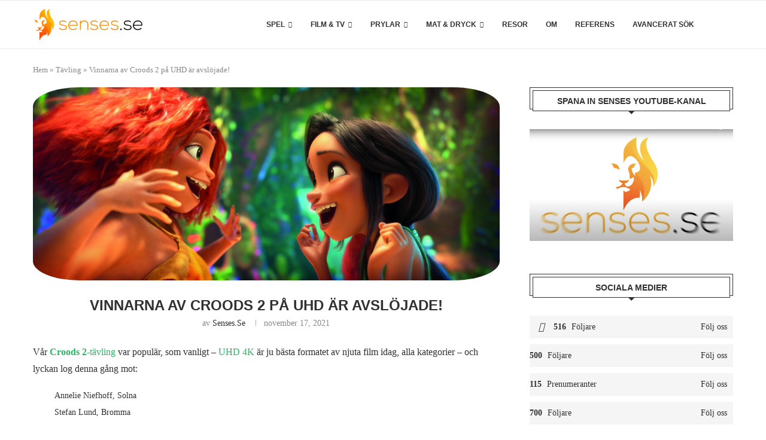

--- FILE ---
content_type: text/html; charset=UTF-8
request_url: https://www.senses.se/vinnarna-av-croods-2-pa-uhd-ar-avslojade/
body_size: 53501
content:
<!DOCTYPE html> <html lang="sv-SE"> <head> <meta charset="UTF-8"> <meta http-equiv="X-UA-Compatible" content="IE=edge"> <meta name="viewport" content="width=device-width, initial-scale=1"> <link rel="profile" href="https://gmpg.org/xfn/11"/> <link rel="alternate" type="application/rss+xml" title="SENSES RSS Feed" href="https://www.senses.se/feed/"/> <link rel="alternate" type="application/atom+xml" title="SENSES Atom Feed" href="https://www.senses.se/feed/atom/"/> <link rel="pingback" href="https://www.senses.se/xmlrpc.php"/> <!--[if lt IE 9]> [script_0] <![endif]--> <meta http-equiv='x-dns-prefetch-control' content='on'> <link rel='dns-prefetch' href='//s.gravatar.com'/> <link rel='dns-prefetch' href='//www.google-analytics.com'/> <meta name='robots' content='index, follow, max-image-preview:large, max-snippet:-1, max-video-preview:-1'/> <style>img:is([sizes="auto" i], [sizes^="auto," i]) { contain-intrinsic-size: 3000px 1500px }</style> <script id="cookieyes" type="PenciLazyScript" src="https://cdn-cookieyes.com/client_data/4af42d5cf6d577ff73ed1655/script.js" data-pencilazy-type="text/javascript"></script> <title>Vinnarna av Croods 2 på UHD är avslöjade! - SENSES</title> <link rel="canonical" href="https://www.senses.se/vinnarna-av-croods-2-pa-uhd-ar-avslojade/"/> <meta property="og:locale" content="sv_SE"/> <meta property="og:type" content="article"/> <meta property="og:title" content="Vinnarna av Croods 2 på UHD är avslöjade! - SENSES"/> <meta property="og:description" content="Vår Croods 2-tävling var populär, som vanligt &#8211; UHD 4K är ju bästa formatet av njuta film idag, alla kategorier &#8211; och lyckan log denna gång mot: Annelie Niefhoff, Solna&hellip;"/> <meta property="og:url" content="https://www.senses.se/vinnarna-av-croods-2-pa-uhd-ar-avslojade/"/> <meta property="og:site_name" content="SENSES"/> <meta property="article:author" content="SensesSe"/> <meta property="article:published_time" content="2021-11-17T12:54:26+00:00"/> <meta property="article:modified_time" content="2021-11-17T12:54:30+00:00"/> <meta property="og:image" content="https://www.senses.se/wp-content/uploads/2021/07/10e34-sq600-s31-f128-4k-final.jpg"/> <meta property="og:image:width" content="1170"/> <meta property="og:image:height" content="485"/> <meta property="og:image:type" content="image/jpeg"/> <meta name="author" content="senses.se"/> <meta name="twitter:card" content="summary_large_image"/> <meta name="twitter:creator" content="@SensesSe"/> <meta name="twitter:label1" content="Skriven av"/> <meta name="twitter:data1" content="senses.se"/> <meta name="twitter:label2" content="Beräknad lästid"/> <meta name="twitter:data2" content="1 minut"/> <script type="application/ld+json" class="yoast-schema-graph">{"@context":"https://schema.org","@graph":[{"@type":"WebPage","@id":"https://www.senses.se/vinnarna-av-croods-2-pa-uhd-ar-avslojade/","url":"https://www.senses.se/vinnarna-av-croods-2-pa-uhd-ar-avslojade/","name":"Vinnarna av Croods 2 på UHD är avslöjade! - SENSES","isPartOf":{"@id":"https://www.senses.se/#website"},"primaryImageOfPage":{"@id":"https://www.senses.se/vinnarna-av-croods-2-pa-uhd-ar-avslojade/#primaryimage"},"image":{"@id":"https://www.senses.se/vinnarna-av-croods-2-pa-uhd-ar-avslojade/#primaryimage"},"thumbnailUrl":"https://www.senses.se/wp-content/uploads/2021/07/10e34-sq600-s31-f128-4k-final.jpg","datePublished":"2021-11-17T12:54:26+00:00","dateModified":"2021-11-17T12:54:30+00:00","author":{"@id":"https://www.senses.se/#/schema/person/94c24d6799ed6be4b79bfaf547938f21"},"breadcrumb":{"@id":"https://www.senses.se/vinnarna-av-croods-2-pa-uhd-ar-avslojade/#breadcrumb"},"inLanguage":"sv-SE","potentialAction":[{"@type":"ReadAction","target":["https://www.senses.se/vinnarna-av-croods-2-pa-uhd-ar-avslojade/"]}]},{"@type":"ImageObject","inLanguage":"sv-SE","@id":"https://www.senses.se/vinnarna-av-croods-2-pa-uhd-ar-avslojade/#primaryimage","url":"https://www.senses.se/wp-content/uploads/2021/07/10e34-sq600-s31-f128-4k-final.jpg","contentUrl":"https://www.senses.se/wp-content/uploads/2021/07/10e34-sq600-s31-f128-4k-final.jpg","width":1170,"height":485,"caption":"© 2020 DreamWorks Animation LLC. All Rights Reserved."},{"@type":"BreadcrumbList","@id":"https://www.senses.se/vinnarna-av-croods-2-pa-uhd-ar-avslojade/#breadcrumb","itemListElement":[{"@type":"ListItem","position":1,"name":"Hem","item":"https://www.senses.se/"},{"@type":"ListItem","position":2,"name":"Tävling","item":"https://www.senses.se/tavling/"},{"@type":"ListItem","position":3,"name":"Vinnarna av Croods 2 på UHD är avslöjade!"}]},{"@type":"WebSite","@id":"https://www.senses.se/#website","url":"https://www.senses.se/","name":"SENSES","description":"underhållning och livsstil för alla sinnen","potentialAction":[{"@type":"SearchAction","target":{"@type":"EntryPoint","urlTemplate":"https://www.senses.se/?s={search_term_string}"},"query-input":{"@type":"PropertyValueSpecification","valueRequired":true,"valueName":"search_term_string"}}],"inLanguage":"sv-SE"},{"@type":"Person","@id":"https://www.senses.se/#/schema/person/94c24d6799ed6be4b79bfaf547938f21","name":"senses.se","image":{"@type":"ImageObject","inLanguage":"sv-SE","@id":"https://www.senses.se/#/schema/person/image/a960a4bb8d0dbea28e39d472f1a5f68b","url":"https://secure.gravatar.com/avatar/85faa300d1087b9d1f96308ada4104a69cc708c89b9467d720ce98bc696c80bd?s=96&d=mm&r=g","contentUrl":"https://secure.gravatar.com/avatar/85faa300d1087b9d1f96308ada4104a69cc708c89b9467d720ce98bc696c80bd?s=96&d=mm&r=g","caption":"senses.se"},"description":"Underhållning och livsstil för alla sinnen.","sameAs":["http://www.senses.se","SensesSe","https://x.com/SensesSe"],"url":"https://www.senses.se/author/senses-admin/"}]}</script> <link rel='dns-prefetch' href='//secure.gravatar.com'/> <link rel='dns-prefetch' href='//www.googletagmanager.com'/> <link rel='dns-prefetch' href='//jetpack.wordpress.com'/> <link rel='dns-prefetch' href='//s0.wp.com'/> <link rel='dns-prefetch' href='//public-api.wordpress.com'/> <link rel='dns-prefetch' href='//0.gravatar.com'/> <link rel='dns-prefetch' href='//1.gravatar.com'/> <link rel='dns-prefetch' href='//2.gravatar.com'/> <link rel='dns-prefetch' href='//widgets.wp.com'/> <link rel="alternate" type="application/rss+xml" title="SENSES &raquo; Webbflöde" href="https://www.senses.se/feed/"/> <link rel="alternate" type="application/rss+xml" title="SENSES &raquo; Kommentarsflöde" href="https://www.senses.se/comments/feed/"/> <link rel="alternate" type="application/rss+xml" title="SENSES &raquo; Kommentarsflöde för Vinnarna av Croods 2 på UHD är avslöjade!" href="https://www.senses.se/vinnarna-av-croods-2-pa-uhd-ar-avslojade/feed/"/> <script type="PenciLazyScript" data-pencilazy-type="text/javascript">
/* <![CDATA[ */
window._wpemojiSettings = {"baseUrl":"https:\/\/s.w.org\/images\/core\/emoji\/16.0.1\/72x72\/","ext":".png","svgUrl":"https:\/\/s.w.org\/images\/core\/emoji\/16.0.1\/svg\/","svgExt":".svg","source":{"concatemoji":"https:\/\/www.senses.se\/wp-includes\/js\/wp-emoji-release.min.js?ver=6.8.3"}};
/*! This file is auto-generated */
!function(s,n){var o,i,e;function c(e){try{var t={supportTests:e,timestamp:(new Date).valueOf()};sessionStorage.setItem(o,JSON.stringify(t))}catch(e){}}function p(e,t,n){e.clearRect(0,0,e.canvas.width,e.canvas.height),e.fillText(t,0,0);var t=new Uint32Array(e.getImageData(0,0,e.canvas.width,e.canvas.height).data),a=(e.clearRect(0,0,e.canvas.width,e.canvas.height),e.fillText(n,0,0),new Uint32Array(e.getImageData(0,0,e.canvas.width,e.canvas.height).data));return t.every(function(e,t){return e===a[t]})}function u(e,t){e.clearRect(0,0,e.canvas.width,e.canvas.height),e.fillText(t,0,0);for(var n=e.getImageData(16,16,1,1),a=0;a<n.data.length;a++)if(0!==n.data[a])return!1;return!0}function f(e,t,n,a){switch(t){case"flag":return n(e,"\ud83c\udff3\ufe0f\u200d\u26a7\ufe0f","\ud83c\udff3\ufe0f\u200b\u26a7\ufe0f")?!1:!n(e,"\ud83c\udde8\ud83c\uddf6","\ud83c\udde8\u200b\ud83c\uddf6")&&!n(e,"\ud83c\udff4\udb40\udc67\udb40\udc62\udb40\udc65\udb40\udc6e\udb40\udc67\udb40\udc7f","\ud83c\udff4\u200b\udb40\udc67\u200b\udb40\udc62\u200b\udb40\udc65\u200b\udb40\udc6e\u200b\udb40\udc67\u200b\udb40\udc7f");case"emoji":return!a(e,"\ud83e\udedf")}return!1}function g(e,t,n,a){var r="undefined"!=typeof WorkerGlobalScope&&self instanceof WorkerGlobalScope?new OffscreenCanvas(300,150):s.createElement("canvas"),o=r.getContext("2d",{willReadFrequently:!0}),i=(o.textBaseline="top",o.font="600 32px Arial",{});return e.forEach(function(e){i[e]=t(o,e,n,a)}),i}function t(e){var t=s.createElement("script");t.src=e,t.defer=!0,s.head.appendChild(t)}"undefined"!=typeof Promise&&(o="wpEmojiSettingsSupports",i=["flag","emoji"],n.supports={everything:!0,everythingExceptFlag:!0},e=new Promise(function(e){s.addEventListener("DOMContentLoaded",e,{once:!0})}),new Promise(function(t){var n=function(){try{var e=JSON.parse(sessionStorage.getItem(o));if("object"==typeof e&&"number"==typeof e.timestamp&&(new Date).valueOf()<e.timestamp+604800&&"object"==typeof e.supportTests)return e.supportTests}catch(e){}return null}();if(!n){if("undefined"!=typeof Worker&&"undefined"!=typeof OffscreenCanvas&&"undefined"!=typeof URL&&URL.createObjectURL&&"undefined"!=typeof Blob)try{var e="postMessage("+g.toString()+"("+[JSON.stringify(i),f.toString(),p.toString(),u.toString()].join(",")+"));",a=new Blob([e],{type:"text/javascript"}),r=new Worker(URL.createObjectURL(a),{name:"wpTestEmojiSupports"});return void(r.onmessage=function(e){c(n=e.data),r.terminate(),t(n)})}catch(e){}c(n=g(i,f,p,u))}t(n)}).then(function(e){for(var t in e)n.supports[t]=e[t],n.supports.everything=n.supports.everything&&n.supports[t],"flag"!==t&&(n.supports.everythingExceptFlag=n.supports.everythingExceptFlag&&n.supports[t]);n.supports.everythingExceptFlag=n.supports.everythingExceptFlag&&!n.supports.flag,n.DOMReady=!1,n.readyCallback=function(){n.DOMReady=!0}}).then(function(){return e}).then(function(){var e;n.supports.everything||(n.readyCallback(),(e=n.source||{}).concatemoji?t(e.concatemoji):e.wpemoji&&e.twemoji&&(t(e.twemoji),t(e.wpemoji)))}))}((window,document),window._wpemojiSettings);
/* ]]> */
</script> <link rel="stylesheet" id="penci-folding-css" media="all" data-soledad_pagespeed-delay data-href="https://www.senses.se/wp-content/cache/soledad_pagespeed/site-1/css/2ccf6fcd44165a754ae713da87ac4e50.css?v=2.3"/> <style id='wp-emoji-styles-inline-css' type='text/css'> img.wp-smiley, img.emoji { display: inline !important; border: none !important; box-shadow: none !important; height: 1em !important; width: 1em !important; margin: 0 0.07em !important; vertical-align: -0.1em !important; background: none !important; padding: 0 !important; } </style> <style id='soledad_pagespeed-wp-block-library-css'>@charset "UTF-8";:where(.wp-block-button__link){border-radius:9999px;box-shadow:none;padding:calc(.667em + 2px) calc(1.333em + 2px);text-decoration:none;}:root :where(.wp-block-button .wp-block-button__link.is-style-outline),:root :where(.wp-block-button.is-style-outline>.wp-block-button__link){border:2px solid;padding:.667em 1.333em;}:root :where(.wp-block-button .wp-block-button__link.is-style-outline:not(.has-text-color)),:root :where(.wp-block-button.is-style-outline>.wp-block-button__link:not(.has-text-color)){color:currentColor;}:root :where(.wp-block-button .wp-block-button__link.is-style-outline:not(.has-background)),:root :where(.wp-block-button.is-style-outline>.wp-block-button__link:not(.has-background)){background-color:initial;background-image:none;}:where(.wp-block-columns){margin-bottom:1.75em;}:where(.wp-block-columns.has-background){padding:1.25em 2.375em;}:where(.wp-block-post-comments input[type=submit]){border:none;}:where(.wp-block-cover-image:not(.has-text-color)),:where(.wp-block-cover:not(.has-text-color)){color:#fff;}:where(.wp-block-cover-image.is-light:not(.has-text-color)),:where(.wp-block-cover.is-light:not(.has-text-color)){color:#000;}:root :where(.wp-block-cover h1:not(.has-text-color)),:root :where(.wp-block-cover h2:not(.has-text-color)),:root :where(.wp-block-cover h3:not(.has-text-color)),:root :where(.wp-block-cover h4:not(.has-text-color)),:root :where(.wp-block-cover h5:not(.has-text-color)),:root :where(.wp-block-cover h6:not(.has-text-color)),:root :where(.wp-block-cover p:not(.has-text-color)){color:inherit;}:where(.wp-block-file){margin-bottom:1.5em;}:where(.wp-block-file__button){border-radius:2em;display:inline-block;padding:.5em 1em;}:where(.wp-block-file__button):is(a):active,:where(.wp-block-file__button):is(a):focus,:where(.wp-block-file__button):is(a):hover,:where(.wp-block-file__button):is(a):visited{box-shadow:none;color:#fff;opacity:.85;text-decoration:none;}:where(.wp-block-group.wp-block-group-is-layout-constrained){position:relative;}@keyframes show-content-image{0%{visibility:hidden;}99%{visibility:hidden;}to{visibility:visible;}}@keyframes turn-on-visibility{0%{opacity:0;}to{opacity:1;}}@keyframes turn-off-visibility{0%{opacity:1;visibility:visible;}99%{opacity:0;visibility:visible;}to{opacity:0;visibility:hidden;}}@keyframes lightbox-zoom-in{0%{transform:translate(calc(( -100vw + var(--wp--lightbox-scrollbar-width) ) / 2 + var(--wp--lightbox-initial-left-position)),calc(-50vh + var(--wp--lightbox-initial-top-position))) scale(var(--wp--lightbox-scale));}to{transform:translate(-50%,-50%) scale(1);}}@keyframes lightbox-zoom-out{0%{transform:translate(-50%,-50%) scale(1);visibility:visible;}99%{visibility:visible;}to{transform:translate(calc(( -100vw + var(--wp--lightbox-scrollbar-width) ) / 2 + var(--wp--lightbox-initial-left-position)),calc(-50vh + var(--wp--lightbox-initial-top-position))) scale(var(--wp--lightbox-scale));visibility:hidden;}}:where(.wp-block-latest-comments:not([style*=line-height] .wp-block-latest-comments__comment)){line-height:1.1;}:where(.wp-block-latest-comments:not([style*=line-height] .wp-block-latest-comments__comment-excerpt p)){line-height:1.8;}:root :where(.wp-block-latest-posts.is-grid){padding:0;}:root :where(.wp-block-latest-posts.wp-block-latest-posts__list){padding-left:0;}ol,ul{box-sizing:border-box;}:root :where(.wp-block-list.has-background){padding:1.25em 2.375em;}:where(.wp-block-navigation.has-background .wp-block-navigation-item a:not(.wp-element-button)),:where(.wp-block-navigation.has-background .wp-block-navigation-submenu a:not(.wp-element-button)){padding:.5em 1em;}:where(.wp-block-navigation .wp-block-navigation__submenu-container .wp-block-navigation-item a:not(.wp-element-button)),:where(.wp-block-navigation .wp-block-navigation__submenu-container .wp-block-navigation-submenu a:not(.wp-element-button)),:where(.wp-block-navigation .wp-block-navigation__submenu-container .wp-block-navigation-submenu button.wp-block-navigation-item__content),:where(.wp-block-navigation .wp-block-navigation__submenu-container .wp-block-pages-list__item button.wp-block-navigation-item__content){padding:.5em 1em;}@keyframes overlay-menu__fade-in-animation{0%{opacity:0;transform:translateY(.5em);}to{opacity:1;transform:translateY(0);}}:root :where(p.has-background){padding:1.25em 2.375em;}:where(p.has-text-color:not(.has-link-color)) a{color:inherit;}:where(.wp-block-post-comments-form) input:not([type=submit]),:where(.wp-block-post-comments-form) textarea{border:1px solid #949494;font-family:inherit;font-size:1em;}:where(.wp-block-post-comments-form) input:where(:not([type=submit]):not([type=checkbox])),:where(.wp-block-post-comments-form) textarea{padding:calc(.667em + 2px);}:where(.wp-block-post-excerpt){box-sizing:border-box;margin-bottom:var(--wp--style--block-gap);margin-top:var(--wp--style--block-gap);}:where(.wp-block-preformatted.has-background){padding:1.25em 2.375em;}:where(.wp-block-search__button){border:1px solid #ccc;padding:6px 10px;}:where(.wp-block-search__input){font-family:inherit;font-size:inherit;font-style:inherit;font-weight:inherit;letter-spacing:inherit;line-height:inherit;text-transform:inherit;}:where(.wp-block-search__button-inside .wp-block-search__inside-wrapper){border:1px solid #949494;box-sizing:border-box;padding:4px;}:where(.wp-block-search__button-inside .wp-block-search__inside-wrapper) :where(.wp-block-search__button){padding:4px 8px;}:root :where(.wp-block-separator.is-style-dots){height:auto;line-height:1;text-align:center;}:root :where(.wp-block-separator.is-style-dots):before{color:currentColor;content:"···";font-family:serif;font-size:1.5em;letter-spacing:2em;padding-left:2em;}:root :where(.wp-block-site-logo.is-style-rounded){border-radius:9999px;}:root :where(.wp-block-social-links .wp-social-link a){padding:.25em;}:root :where(.wp-block-social-links.is-style-logos-only .wp-social-link a){padding:0;}:root :where(.wp-block-social-links.is-style-pill-shape .wp-social-link a){padding-left:.6666666667em;padding-right:.6666666667em;}:root :where(.wp-block-tag-cloud.is-style-outline){display:flex;flex-wrap:wrap;gap:1ch;}:root :where(.wp-block-tag-cloud.is-style-outline a){border:1px solid;font-size:unset !important;margin-right:0;padding:1ch 2ch;text-decoration:none !important;}:root :where(.wp-block-table-of-contents){box-sizing:border-box;}:where(.wp-block-term-description){box-sizing:border-box;margin-bottom:var(--wp--style--block-gap);margin-top:var(--wp--style--block-gap);}:where(pre.wp-block-verse){font-family:inherit;}.editor-styles-wrapper,.entry-content{counter-reset:footnotes;}a[data-fn].fn{counter-increment:footnotes;display:inline-flex;font-size:smaller;text-decoration:none;text-indent:-9999999px;vertical-align:super;}a[data-fn].fn:after{content:"[" counter(footnotes) "]";float:left;text-indent:0;}:root{--wp--preset--font-size--normal:16px;--wp--preset--font-size--huge:42px;}html :where(.has-border-color){border-style:solid;}html :where([style*=border-top-color]){border-top-style:solid;}html :where([style*=border-right-color]){border-right-style:solid;}html :where([style*=border-bottom-color]){border-bottom-style:solid;}html :where([style*=border-left-color]){border-left-style:solid;}html :where([style*=border-width]){border-style:solid;}html :where([style*=border-top-width]){border-top-style:solid;}html :where([style*=border-right-width]){border-right-style:solid;}html :where([style*=border-bottom-width]){border-bottom-style:solid;}html :where([style*=border-left-width]){border-left-style:solid;}html :where(img[class*=wp-image-]){height:auto;max-width:100%;}:where(figure){margin:0 0 1em;}html :where(.is-position-sticky){--wp-admin--admin-bar--position-offset:var(--wp-admin--admin-bar--height,0px);}@media screen and (max-width:600px) { html :where(.is-position-sticky){--wp-admin--admin-bar--position-offset:0px;} }</style><link rel="stylesheet" id="wp-block-library-css" media="all" data-soledad_pagespeed-delay data-href="https://www.senses.se/wp-includes/css/dist/block-library/style.min.css?ver=6.8.3"/> <style id='wp-block-library-theme-inline-css' type='text/css'> .wp-block-audio :where(figcaption){color:#555;font-size:13px;text-align:center}.is-dark-theme .wp-block-audio :where(figcaption){color:#ffffffa6}.wp-block-audio{margin:0 0 1em}.wp-block-code{border:1px solid #ccc;border-radius:4px;font-family:Menlo,Consolas,monaco,monospace;padding:.8em 1em}.wp-block-embed :where(figcaption){color:#555;font-size:13px;text-align:center}.is-dark-theme .wp-block-embed :where(figcaption){color:#ffffffa6}.wp-block-embed{margin:0 0 1em}.blocks-gallery-caption{color:#555;font-size:13px;text-align:center}.is-dark-theme .blocks-gallery-caption{color:#ffffffa6}:root :where(.wp-block-image figcaption){color:#555;font-size:13px;text-align:center}.is-dark-theme :root :where(.wp-block-image figcaption){color:#ffffffa6}.wp-block-image{margin:0 0 1em}.wp-block-pullquote{border-bottom:4px solid;border-top:4px solid;color:currentColor;margin-bottom:1.75em}.wp-block-pullquote cite,.wp-block-pullquote footer,.wp-block-pullquote__citation{color:currentColor;font-size:.8125em;font-style:normal;text-transform:uppercase}.wp-block-quote{border-left:.25em solid;margin:0 0 1.75em;padding-left:1em}.wp-block-quote cite,.wp-block-quote footer{color:currentColor;font-size:.8125em;font-style:normal;position:relative}.wp-block-quote:where(.has-text-align-right){border-left:none;border-right:.25em solid;padding-left:0;padding-right:1em}.wp-block-quote:where(.has-text-align-center){border:none;padding-left:0}.wp-block-quote.is-large,.wp-block-quote.is-style-large,.wp-block-quote:where(.is-style-plain){border:none}.wp-block-search .wp-block-search__label{font-weight:700}.wp-block-search__button{border:1px solid #ccc;padding:.375em .625em}:where(.wp-block-group.has-background){padding:1.25em 2.375em}.wp-block-separator.has-css-opacity{opacity:.4}.wp-block-separator{border:none;border-bottom:2px solid;margin-left:auto;margin-right:auto}.wp-block-separator.has-alpha-channel-opacity{opacity:1}.wp-block-separator:not(.is-style-wide):not(.is-style-dots){width:100px}.wp-block-separator.has-background:not(.is-style-dots){border-bottom:none;height:1px}.wp-block-separator.has-background:not(.is-style-wide):not(.is-style-dots){height:2px}.wp-block-table{margin:0 0 1em}.wp-block-table td,.wp-block-table th{word-break:normal}.wp-block-table :where(figcaption){color:#555;font-size:13px;text-align:center}.is-dark-theme .wp-block-table :where(figcaption){color:#ffffffa6}.wp-block-video :where(figcaption){color:#555;font-size:13px;text-align:center}.is-dark-theme .wp-block-video :where(figcaption){color:#ffffffa6}.wp-block-video{margin:0 0 1em}:root :where(.wp-block-template-part.has-background){margin-bottom:0;margin-top:0;padding:1.25em 2.375em} </style> <style id='classic-theme-styles-inline-css' type='text/css'> /*! This file is auto-generated */ .wp-block-button__link{color:#fff;background-color:#32373c;border-radius:9999px;box-shadow:none;text-decoration:none;padding:calc(.667em + 2px) calc(1.333em + 2px);font-size:1.125em}.wp-block-file__button{background:#32373c;color:#fff;text-decoration:none} </style> <style id='co-authors-plus-coauthors-style-inline-css' type='text/css'> .wp-block-co-authors-plus-coauthors.is-layout-flow [class*=wp-block-co-authors-plus]{display:inline} </style> <style id='co-authors-plus-avatar-style-inline-css' type='text/css'> .wp-block-co-authors-plus-avatar :where(img){height:auto;max-width:100%;vertical-align:bottom}.wp-block-co-authors-plus-coauthors.is-layout-flow .wp-block-co-authors-plus-avatar :where(img){vertical-align:middle}.wp-block-co-authors-plus-avatar:is(.alignleft,.alignright){display:table}.wp-block-co-authors-plus-avatar.aligncenter{display:table;margin-inline:auto} </style> <style id='co-authors-plus-image-style-inline-css' type='text/css'> .wp-block-co-authors-plus-image{margin-bottom:0}.wp-block-co-authors-plus-image :where(img){height:auto;max-width:100%;vertical-align:bottom}.wp-block-co-authors-plus-coauthors.is-layout-flow .wp-block-co-authors-plus-image :where(img){vertical-align:middle}.wp-block-co-authors-plus-image:is(.alignfull,.alignwide) :where(img){width:100%}.wp-block-co-authors-plus-image:is(.alignleft,.alignright){display:table}.wp-block-co-authors-plus-image.aligncenter{display:table;margin-inline:auto} </style> <style id='wppb-edit-profile-style-inline-css' type='text/css'> </style> <style id='wppb-login-style-inline-css' type='text/css'> </style> <style id='wppb-recover-password-style-inline-css' type='text/css'> </style> <style id='wppb-register-style-inline-css' type='text/css'> </style> <style id='block-soledad-style-inline-css' type='text/css'> .pchead-e-block{--pcborder-cl:#dedede;--pcaccent-cl:#6eb48c}.heading1-style-1>h1,.heading1-style-2>h1,.heading2-style-1>h2,.heading2-style-2>h2,.heading3-style-1>h3,.heading3-style-2>h3,.heading4-style-1>h4,.heading4-style-2>h4,.heading5-style-1>h5,.heading5-style-2>h5{padding-bottom:8px;border-bottom:1px solid var(--pcborder-cl);overflow:hidden}.heading1-style-2>h1,.heading2-style-2>h2,.heading3-style-2>h3,.heading4-style-2>h4,.heading5-style-2>h5{border-bottom-width:0;position:relative}.heading1-style-2>h1:before,.heading2-style-2>h2:before,.heading3-style-2>h3:before,.heading4-style-2>h4:before,.heading5-style-2>h5:before{content:'';width:50px;height:2px;bottom:0;left:0;z-index:2;background:var(--pcaccent-cl);position:absolute}.heading1-style-2>h1:after,.heading2-style-2>h2:after,.heading3-style-2>h3:after,.heading4-style-2>h4:after,.heading5-style-2>h5:after{content:'';width:100%;height:2px;bottom:0;left:20px;z-index:1;background:var(--pcborder-cl);position:absolute}.heading1-style-3>h1,.heading1-style-4>h1,.heading2-style-3>h2,.heading2-style-4>h2,.heading3-style-3>h3,.heading3-style-4>h3,.heading4-style-3>h4,.heading4-style-4>h4,.heading5-style-3>h5,.heading5-style-4>h5{position:relative;padding-left:20px}.heading1-style-3>h1:before,.heading1-style-4>h1:before,.heading2-style-3>h2:before,.heading2-style-4>h2:before,.heading3-style-3>h3:before,.heading3-style-4>h3:before,.heading4-style-3>h4:before,.heading4-style-4>h4:before,.heading5-style-3>h5:before,.heading5-style-4>h5:before{width:10px;height:100%;content:'';position:absolute;top:0;left:0;bottom:0;background:var(--pcaccent-cl)}.heading1-style-4>h1,.heading2-style-4>h2,.heading3-style-4>h3,.heading4-style-4>h4,.heading5-style-4>h5{padding:10px 20px;background:#f1f1f1}.heading1-style-5>h1,.heading2-style-5>h2,.heading3-style-5>h3,.heading4-style-5>h4,.heading5-style-5>h5{position:relative;z-index:1}.heading1-style-5>h1:before,.heading2-style-5>h2:before,.heading3-style-5>h3:before,.heading4-style-5>h4:before,.heading5-style-5>h5:before{content:"";position:absolute;left:0;bottom:0;width:200px;height:50%;transform:skew(-25deg) translateX(0);background:var(--pcaccent-cl);z-index:-1;opacity:.4}.heading1-style-6>h1,.heading2-style-6>h2,.heading3-style-6>h3,.heading4-style-6>h4,.heading5-style-6>h5{text-decoration:underline;text-underline-offset:2px;text-decoration-thickness:4px;text-decoration-color:var(--pcaccent-cl)} </style> <style id='soledad_pagespeed-mediaelement-css'>@-webkit-keyframes a{to{-webkit-transform:rotate(1turn);transform:rotate(1turn);}}@keyframes a{to{-webkit-transform:rotate(1turn);transform:rotate(1turn);}}@-webkit-keyframes b{0%{background-position:0 0;}to{background-position:30px 0;}}@keyframes b{0%{background-position:0 0;}to{background-position:30px 0;}}</style><link rel="stylesheet" id="mediaelement-css" media="all" data-soledad_pagespeed-delay data-href="https://www.senses.se/wp-includes/js/mediaelement/mediaelementplayer-legacy.min.css?ver=4.2.17"/> <link rel="stylesheet" id="wp-mediaelement-css" media="all" data-soledad_pagespeed-delay data-href="https://www.senses.se/wp-content/cache/soledad_pagespeed/site-1/css/96b14ea46e9b9a769f646aa0a3aba4be.css?v=2.3"/> <style id='jetpack-sharing-buttons-style-inline-css' type='text/css'> .jetpack-sharing-buttons__services-list{display:flex;flex-direction:row;flex-wrap:wrap;gap:0;list-style-type:none;margin:5px;padding:0}.jetpack-sharing-buttons__services-list.has-small-icon-size{font-size:12px}.jetpack-sharing-buttons__services-list.has-normal-icon-size{font-size:16px}.jetpack-sharing-buttons__services-list.has-large-icon-size{font-size:24px}.jetpack-sharing-buttons__services-list.has-huge-icon-size{font-size:36px}@media print{.jetpack-sharing-buttons__services-list{display:none!important}}.editor-styles-wrapper .wp-block-jetpack-sharing-buttons{gap:0;padding-inline-start:0}ul.jetpack-sharing-buttons__services-list.has-background{padding:1.25em 2.375em} </style> <link rel="stylesheet" id="mpp_gutenberg-css" media="all" data-soledad_pagespeed-delay data-href="https://www.senses.se/wp-content/cache/soledad_pagespeed/site-1/css/8be6d50098ad35a73348781797b751f2.css?v=2.3"/> <style id='global-styles-inline-css' type='text/css'> :root{--wp--preset--aspect-ratio--square: 1;--wp--preset--aspect-ratio--4-3: 4/3;--wp--preset--aspect-ratio--3-4: 3/4;--wp--preset--aspect-ratio--3-2: 3/2;--wp--preset--aspect-ratio--2-3: 2/3;--wp--preset--aspect-ratio--16-9: 16/9;--wp--preset--aspect-ratio--9-16: 9/16;--wp--preset--color--black: #000000;--wp--preset--color--cyan-bluish-gray: #abb8c3;--wp--preset--color--white: #ffffff;--wp--preset--color--pale-pink: #f78da7;--wp--preset--color--vivid-red: #cf2e2e;--wp--preset--color--luminous-vivid-orange: #ff6900;--wp--preset--color--luminous-vivid-amber: #fcb900;--wp--preset--color--light-green-cyan: #7bdcb5;--wp--preset--color--vivid-green-cyan: #00d084;--wp--preset--color--pale-cyan-blue: #8ed1fc;--wp--preset--color--vivid-cyan-blue: #0693e3;--wp--preset--color--vivid-purple: #9b51e0;--wp--preset--gradient--vivid-cyan-blue-to-vivid-purple: linear-gradient(135deg,rgba(6,147,227,1) 0%,rgb(155,81,224) 100%);--wp--preset--gradient--light-green-cyan-to-vivid-green-cyan: linear-gradient(135deg,rgb(122,220,180) 0%,rgb(0,208,130) 100%);--wp--preset--gradient--luminous-vivid-amber-to-luminous-vivid-orange: linear-gradient(135deg,rgba(252,185,0,1) 0%,rgba(255,105,0,1) 100%);--wp--preset--gradient--luminous-vivid-orange-to-vivid-red: linear-gradient(135deg,rgba(255,105,0,1) 0%,rgb(207,46,46) 100%);--wp--preset--gradient--very-light-gray-to-cyan-bluish-gray: linear-gradient(135deg,rgb(238,238,238) 0%,rgb(169,184,195) 100%);--wp--preset--gradient--cool-to-warm-spectrum: linear-gradient(135deg,rgb(74,234,220) 0%,rgb(151,120,209) 20%,rgb(207,42,186) 40%,rgb(238,44,130) 60%,rgb(251,105,98) 80%,rgb(254,248,76) 100%);--wp--preset--gradient--blush-light-purple: linear-gradient(135deg,rgb(255,206,236) 0%,rgb(152,150,240) 100%);--wp--preset--gradient--blush-bordeaux: linear-gradient(135deg,rgb(254,205,165) 0%,rgb(254,45,45) 50%,rgb(107,0,62) 100%);--wp--preset--gradient--luminous-dusk: linear-gradient(135deg,rgb(255,203,112) 0%,rgb(199,81,192) 50%,rgb(65,88,208) 100%);--wp--preset--gradient--pale-ocean: linear-gradient(135deg,rgb(255,245,203) 0%,rgb(182,227,212) 50%,rgb(51,167,181) 100%);--wp--preset--gradient--electric-grass: linear-gradient(135deg,rgb(202,248,128) 0%,rgb(113,206,126) 100%);--wp--preset--gradient--midnight: linear-gradient(135deg,rgb(2,3,129) 0%,rgb(40,116,252) 100%);--wp--preset--font-size--small: 12px;--wp--preset--font-size--medium: 20px;--wp--preset--font-size--large: 32px;--wp--preset--font-size--x-large: 42px;--wp--preset--font-size--normal: 14px;--wp--preset--font-size--huge: 42px;--wp--preset--spacing--20: 0.44rem;--wp--preset--spacing--30: 0.67rem;--wp--preset--spacing--40: 1rem;--wp--preset--spacing--50: 1.5rem;--wp--preset--spacing--60: 2.25rem;--wp--preset--spacing--70: 3.38rem;--wp--preset--spacing--80: 5.06rem;--wp--preset--shadow--natural: 6px 6px 9px rgba(0, 0, 0, 0.2);--wp--preset--shadow--deep: 12px 12px 50px rgba(0, 0, 0, 0.4);--wp--preset--shadow--sharp: 6px 6px 0px rgba(0, 0, 0, 0.2);--wp--preset--shadow--outlined: 6px 6px 0px -3px rgba(255, 255, 255, 1), 6px 6px rgba(0, 0, 0, 1);--wp--preset--shadow--crisp: 6px 6px 0px rgba(0, 0, 0, 1);}:where(.is-layout-flex){gap: 0.5em;}:where(.is-layout-grid){gap: 0.5em;}body .is-layout-flex{display: flex;}.is-layout-flex{flex-wrap: wrap;align-items: center;}.is-layout-flex > :is(*, div){margin: 0;}body .is-layout-grid{display: grid;}.is-layout-grid > :is(*, div){margin: 0;}:where(.wp-block-columns.is-layout-flex){gap: 2em;}:where(.wp-block-columns.is-layout-grid){gap: 2em;}:where(.wp-block-post-template.is-layout-flex){gap: 1.25em;}:where(.wp-block-post-template.is-layout-grid){gap: 1.25em;}.has-black-color{color: var(--wp--preset--color--black) !important;}.has-cyan-bluish-gray-color{color: var(--wp--preset--color--cyan-bluish-gray) !important;}.has-white-color{color: var(--wp--preset--color--white) !important;}.has-pale-pink-color{color: var(--wp--preset--color--pale-pink) !important;}.has-vivid-red-color{color: var(--wp--preset--color--vivid-red) !important;}.has-luminous-vivid-orange-color{color: var(--wp--preset--color--luminous-vivid-orange) !important;}.has-luminous-vivid-amber-color{color: var(--wp--preset--color--luminous-vivid-amber) !important;}.has-light-green-cyan-color{color: var(--wp--preset--color--light-green-cyan) !important;}.has-vivid-green-cyan-color{color: var(--wp--preset--color--vivid-green-cyan) !important;}.has-pale-cyan-blue-color{color: var(--wp--preset--color--pale-cyan-blue) !important;}.has-vivid-cyan-blue-color{color: var(--wp--preset--color--vivid-cyan-blue) !important;}.has-vivid-purple-color{color: var(--wp--preset--color--vivid-purple) !important;}.has-black-background-color{background-color: var(--wp--preset--color--black) !important;}.has-cyan-bluish-gray-background-color{background-color: var(--wp--preset--color--cyan-bluish-gray) !important;}.has-white-background-color{background-color: var(--wp--preset--color--white) !important;}.has-pale-pink-background-color{background-color: var(--wp--preset--color--pale-pink) !important;}.has-vivid-red-background-color{background-color: var(--wp--preset--color--vivid-red) !important;}.has-luminous-vivid-orange-background-color{background-color: var(--wp--preset--color--luminous-vivid-orange) !important;}.has-luminous-vivid-amber-background-color{background-color: var(--wp--preset--color--luminous-vivid-amber) !important;}.has-light-green-cyan-background-color{background-color: var(--wp--preset--color--light-green-cyan) !important;}.has-vivid-green-cyan-background-color{background-color: var(--wp--preset--color--vivid-green-cyan) !important;}.has-pale-cyan-blue-background-color{background-color: var(--wp--preset--color--pale-cyan-blue) !important;}.has-vivid-cyan-blue-background-color{background-color: var(--wp--preset--color--vivid-cyan-blue) !important;}.has-vivid-purple-background-color{background-color: var(--wp--preset--color--vivid-purple) !important;}.has-black-border-color{border-color: var(--wp--preset--color--black) !important;}.has-cyan-bluish-gray-border-color{border-color: var(--wp--preset--color--cyan-bluish-gray) !important;}.has-white-border-color{border-color: var(--wp--preset--color--white) !important;}.has-pale-pink-border-color{border-color: var(--wp--preset--color--pale-pink) !important;}.has-vivid-red-border-color{border-color: var(--wp--preset--color--vivid-red) !important;}.has-luminous-vivid-orange-border-color{border-color: var(--wp--preset--color--luminous-vivid-orange) !important;}.has-luminous-vivid-amber-border-color{border-color: var(--wp--preset--color--luminous-vivid-amber) !important;}.has-light-green-cyan-border-color{border-color: var(--wp--preset--color--light-green-cyan) !important;}.has-vivid-green-cyan-border-color{border-color: var(--wp--preset--color--vivid-green-cyan) !important;}.has-pale-cyan-blue-border-color{border-color: var(--wp--preset--color--pale-cyan-blue) !important;}.has-vivid-cyan-blue-border-color{border-color: var(--wp--preset--color--vivid-cyan-blue) !important;}.has-vivid-purple-border-color{border-color: var(--wp--preset--color--vivid-purple) !important;}.has-vivid-cyan-blue-to-vivid-purple-gradient-background{background: var(--wp--preset--gradient--vivid-cyan-blue-to-vivid-purple) !important;}.has-light-green-cyan-to-vivid-green-cyan-gradient-background{background: var(--wp--preset--gradient--light-green-cyan-to-vivid-green-cyan) !important;}.has-luminous-vivid-amber-to-luminous-vivid-orange-gradient-background{background: var(--wp--preset--gradient--luminous-vivid-amber-to-luminous-vivid-orange) !important;}.has-luminous-vivid-orange-to-vivid-red-gradient-background{background: var(--wp--preset--gradient--luminous-vivid-orange-to-vivid-red) !important;}.has-very-light-gray-to-cyan-bluish-gray-gradient-background{background: var(--wp--preset--gradient--very-light-gray-to-cyan-bluish-gray) !important;}.has-cool-to-warm-spectrum-gradient-background{background: var(--wp--preset--gradient--cool-to-warm-spectrum) !important;}.has-blush-light-purple-gradient-background{background: var(--wp--preset--gradient--blush-light-purple) !important;}.has-blush-bordeaux-gradient-background{background: var(--wp--preset--gradient--blush-bordeaux) !important;}.has-luminous-dusk-gradient-background{background: var(--wp--preset--gradient--luminous-dusk) !important;}.has-pale-ocean-gradient-background{background: var(--wp--preset--gradient--pale-ocean) !important;}.has-electric-grass-gradient-background{background: var(--wp--preset--gradient--electric-grass) !important;}.has-midnight-gradient-background{background: var(--wp--preset--gradient--midnight) !important;}.has-small-font-size{font-size: var(--wp--preset--font-size--small) !important;}.has-medium-font-size{font-size: var(--wp--preset--font-size--medium) !important;}.has-large-font-size{font-size: var(--wp--preset--font-size--large) !important;}.has-x-large-font-size{font-size: var(--wp--preset--font-size--x-large) !important;} :where(.wp-block-post-template.is-layout-flex){gap: 1.25em;}:where(.wp-block-post-template.is-layout-grid){gap: 1.25em;} :where(.wp-block-columns.is-layout-flex){gap: 2em;}:where(.wp-block-columns.is-layout-grid){gap: 2em;} :root :where(.wp-block-pullquote){font-size: 1.5em;line-height: 1.6;} </style> <style id='soledad_pagespeed-contact-form-7-css'>@keyframes spin{from{transform:rotate(0deg);}to{transform:rotate(360deg);}}@keyframes blink{from{opacity:0;}50%{opacity:1;}to{opacity:0;}}</style><link rel="stylesheet" id="contact-form-7-css" media="all" data-soledad_pagespeed-delay data-href="https://www.senses.se/wp-content/plugins/contact-form-7/includes/css/styles.css?ver=6.1.3"/> <style id='soledad_pagespeed-penci-review-css'>@font-face{font-family:"star";src:url("https://www.senses.se/wp-content/plugins/penci-review/css/../fonts/star.eot");src:url("https://www.senses.se/wp-content/plugins/penci-review/css/../fonts/star.eot?#iefix") format("embedded-opentype"),url("https://www.senses.se/wp-content/plugins/penci-review/css/../fonts/star.woff") format("woff"),url("https://www.senses.se/wp-content/plugins/penci-review/css/../fonts/star.ttf") format("truetype"),url("https://www.senses.se/wp-content/plugins/penci-review/css/../fonts/star.svg#star") format("svg");font-weight:normal;font-style:normal;}.penci-piechart{position:absolute;display:inline-block;vertical-align:top;right:20px;top:20px;text-align:center;width:50px;height:50px;z-index:8;}.penci-piechart.penci-piechart-small{width:34px;height:34px;top:7px;right:7px;}.penci-piechart.penci-piechart-small[data-size="28"]{width:28px;height:28px;}.penci-piechart.penci-piechart-small[data-size="28"] .penci-chart-text{width:28px;height:28px;line-height:28px;}.penci-chart-text{width:50px;height:50px;font-size:16px;position:absolute;left:0;top:0;line-height:50px;font-family:"Oswald",sans-serif;font-weight:400;color:#fff;}.penci-piechart-small .penci-chart-text{width:34px;height:34px;font-size:12px;line-height:34px;}</style><link rel="stylesheet" id="penci-review-css" media="all" data-soledad_pagespeed-delay data-href="https://www.senses.se/wp-content/plugins/penci-review/css/style.css?ver=66.6"/> <link rel="stylesheet" id="parente2-style-css" media="all" data-soledad_pagespeed-delay data-href="https://www.senses.se/wp-content/themes/soledad/style.css?ver=1749497761"/> <style id='soledad_pagespeed-penci_style-css'>#footer-copyright a{color:#999;}</style><link rel="stylesheet" id="penci_style-css" media="all" data-soledad_pagespeed-delay data-href="https://www.senses.se/wp-content/themes/Soledadchild/style.css?ver=1749497761"/> <style id='soledad_pagespeed-penci-main-style-css'>button::-moz-focus-inner{padding:0;border:0;}@-webkit-keyframes fadeOut{0%{opacity:1;}100%{opacity:0;}}@keyframes fadeOut{0%{opacity:1;}100%{opacity:0;}}.penci-owl-carousel{display:block;width:100%;-webkit-tap-highlight-color:transparent;position:relative;z-index:1;--pcfs-delay:.5s;}@-webkit-keyframes bounce{20%,53%,80%,from,to{-webkit-animation-timing-function:cubic-bezier(.215,.61,.355,1);animation-timing-function:cubic-bezier(.215,.61,.355,1);-webkit-transform:translate3d(0,0,0);transform:translate3d(0,0,0);}40%,43%{-webkit-animation-timing-function:cubic-bezier(.755,.05,.855,.06);animation-timing-function:cubic-bezier(.755,.05,.855,.06);-webkit-transform:translate3d(0,-30px,0);transform:translate3d(0,-30px,0);}70%{-webkit-animation-timing-function:cubic-bezier(.755,.05,.855,.06);animation-timing-function:cubic-bezier(.755,.05,.855,.06);-webkit-transform:translate3d(0,-15px,0);transform:translate3d(0,-15px,0);}90%{-webkit-transform:translate3d(0,-4px,0);transform:translate3d(0,-4px,0);}}@keyframes bounce{20%,53%,80%,from,to{-webkit-animation-timing-function:cubic-bezier(.215,.61,.355,1);animation-timing-function:cubic-bezier(.215,.61,.355,1);-webkit-transform:translate3d(0,0,0);transform:translate3d(0,0,0);}40%,43%{-webkit-animation-timing-function:cubic-bezier(.755,.05,.855,.06);animation-timing-function:cubic-bezier(.755,.05,.855,.06);-webkit-transform:translate3d(0,-30px,0);transform:translate3d(0,-30px,0);}70%{-webkit-animation-timing-function:cubic-bezier(.755,.05,.855,.06);animation-timing-function:cubic-bezier(.755,.05,.855,.06);-webkit-transform:translate3d(0,-15px,0);transform:translate3d(0,-15px,0);}90%{-webkit-transform:translate3d(0,-4px,0);transform:translate3d(0,-4px,0);}}@-webkit-keyframes flash{50%,from,to{opacity:1;}25%,75%{opacity:0;}}@keyframes flash{50%,from,to{opacity:1;}25%,75%{opacity:0;}}@-webkit-keyframes pulse{from{-webkit-transform:scale3d(1,1,1);transform:scale3d(1,1,1);}50%{-webkit-transform:scale3d(1.05,1.05,1.05);transform:scale3d(1.05,1.05,1.05);}to{-webkit-transform:scale3d(1,1,1);transform:scale3d(1,1,1);}}@keyframes pulse{from{-webkit-transform:scale3d(1,1,1);transform:scale3d(1,1,1);}50%{-webkit-transform:scale3d(1.05,1.05,1.05);transform:scale3d(1.05,1.05,1.05);}to{-webkit-transform:scale3d(1,1,1);transform:scale3d(1,1,1);}}@-webkit-keyframes rubberBand{from{-webkit-transform:scale3d(1,1,1);transform:scale3d(1,1,1);}30%{-webkit-transform:scale3d(1.25,.75,1);transform:scale3d(1.25,.75,1);}40%{-webkit-transform:scale3d(.75,1.25,1);transform:scale3d(.75,1.25,1);}50%{-webkit-transform:scale3d(1.15,.85,1);transform:scale3d(1.15,.85,1);}65%{-webkit-transform:scale3d(.95,1.05,1);transform:scale3d(.95,1.05,1);}75%{-webkit-transform:scale3d(1.05,.95,1);transform:scale3d(1.05,.95,1);}to{-webkit-transform:scale3d(1,1,1);transform:scale3d(1,1,1);}}@keyframes rubberBand{from{-webkit-transform:scale3d(1,1,1);transform:scale3d(1,1,1);}30%{-webkit-transform:scale3d(1.25,.75,1);transform:scale3d(1.25,.75,1);}40%{-webkit-transform:scale3d(.75,1.25,1);transform:scale3d(.75,1.25,1);}50%{-webkit-transform:scale3d(1.15,.85,1);transform:scale3d(1.15,.85,1);}65%{-webkit-transform:scale3d(.95,1.05,1);transform:scale3d(.95,1.05,1);}75%{-webkit-transform:scale3d(1.05,.95,1);transform:scale3d(1.05,.95,1);}to{-webkit-transform:scale3d(1,1,1);transform:scale3d(1,1,1);}}@-webkit-keyframes shake{from,to{-webkit-transform:translate3d(0,0,0);transform:translate3d(0,0,0);}10%,30%,50%,70%,90%{-webkit-transform:translate3d(-10px,0,0);transform:translate3d(-10px,0,0);}20%,40%,60%,80%{-webkit-transform:translate3d(10px,0,0);transform:translate3d(10px,0,0);}}@keyframes shake{from,to{-webkit-transform:translate3d(0,0,0);transform:translate3d(0,0,0);}10%,30%,50%,70%,90%{-webkit-transform:translate3d(-10px,0,0);transform:translate3d(-10px,0,0);}20%,40%,60%,80%{-webkit-transform:translate3d(10px,0,0);transform:translate3d(10px,0,0);}}@-webkit-keyframes headShake{0%{-webkit-transform:translateX(0);transform:translateX(0);}6.5%{-webkit-transform:translateX(-6px) rotateY(-9deg);transform:translateX(-6px) rotateY(-9deg);}18.5%{-webkit-transform:translateX(5px) rotateY(7deg);transform:translateX(5px) rotateY(7deg);}31.5%{-webkit-transform:translateX(-3px) rotateY(-5deg);transform:translateX(-3px) rotateY(-5deg);}43.5%{-webkit-transform:translateX(2px) rotateY(3deg);transform:translateX(2px) rotateY(3deg);}50%{-webkit-transform:translateX(0);transform:translateX(0);}}@keyframes headShake{0%{-webkit-transform:translateX(0);transform:translateX(0);}6.5%{-webkit-transform:translateX(-6px) rotateY(-9deg);transform:translateX(-6px) rotateY(-9deg);}18.5%{-webkit-transform:translateX(5px) rotateY(7deg);transform:translateX(5px) rotateY(7deg);}31.5%{-webkit-transform:translateX(-3px) rotateY(-5deg);transform:translateX(-3px) rotateY(-5deg);}43.5%{-webkit-transform:translateX(2px) rotateY(3deg);transform:translateX(2px) rotateY(3deg);}50%{-webkit-transform:translateX(0);transform:translateX(0);}}@-webkit-keyframes swing{20%{-webkit-transform:rotate3d(0,0,1,15deg);transform:rotate3d(0,0,1,15deg);}40%{-webkit-transform:rotate3d(0,0,1,-10deg);transform:rotate3d(0,0,1,-10deg);}60%{-webkit-transform:rotate3d(0,0,1,5deg);transform:rotate3d(0,0,1,5deg);}80%{-webkit-transform:rotate3d(0,0,1,-5deg);transform:rotate3d(0,0,1,-5deg);}to{-webkit-transform:rotate3d(0,0,1,0deg);transform:rotate3d(0,0,1,0deg);}}@keyframes swing{20%{-webkit-transform:rotate3d(0,0,1,15deg);transform:rotate3d(0,0,1,15deg);}40%{-webkit-transform:rotate3d(0,0,1,-10deg);transform:rotate3d(0,0,1,-10deg);}60%{-webkit-transform:rotate3d(0,0,1,5deg);transform:rotate3d(0,0,1,5deg);}80%{-webkit-transform:rotate3d(0,0,1,-5deg);transform:rotate3d(0,0,1,-5deg);}to{-webkit-transform:rotate3d(0,0,1,0deg);transform:rotate3d(0,0,1,0deg);}}@-webkit-keyframes tada{from{-webkit-transform:scale3d(1,1,1);transform:scale3d(1,1,1);}10%,20%{-webkit-transform:scale3d(.9,.9,.9) rotate3d(0,0,1,-3deg);transform:scale3d(.9,.9,.9) rotate3d(0,0,1,-3deg);}30%,50%,70%,90%{-webkit-transform:scale3d(1.1,1.1,1.1) rotate3d(0,0,1,3deg);transform:scale3d(1.1,1.1,1.1) rotate3d(0,0,1,3deg);}40%,60%,80%{-webkit-transform:scale3d(1.1,1.1,1.1) rotate3d(0,0,1,-3deg);transform:scale3d(1.1,1.1,1.1) rotate3d(0,0,1,-3deg);}to{-webkit-transform:scale3d(1,1,1);transform:scale3d(1,1,1);}}@keyframes tada{from{-webkit-transform:scale3d(1,1,1);transform:scale3d(1,1,1);}10%,20%{-webkit-transform:scale3d(.9,.9,.9) rotate3d(0,0,1,-3deg);transform:scale3d(.9,.9,.9) rotate3d(0,0,1,-3deg);}30%,50%,70%,90%{-webkit-transform:scale3d(1.1,1.1,1.1) rotate3d(0,0,1,3deg);transform:scale3d(1.1,1.1,1.1) rotate3d(0,0,1,3deg);}40%,60%,80%{-webkit-transform:scale3d(1.1,1.1,1.1) rotate3d(0,0,1,-3deg);transform:scale3d(1.1,1.1,1.1) rotate3d(0,0,1,-3deg);}to{-webkit-transform:scale3d(1,1,1);transform:scale3d(1,1,1);}}@-webkit-keyframes wobble{from{-webkit-transform:none;transform:none;}15%{-webkit-transform:translate3d(-25%,0,0) rotate3d(0,0,1,-5deg);transform:translate3d(-25%,0,0) rotate3d(0,0,1,-5deg);}30%{-webkit-transform:translate3d(20%,0,0) rotate3d(0,0,1,3deg);transform:translate3d(20%,0,0) rotate3d(0,0,1,3deg);}45%{-webkit-transform:translate3d(-15%,0,0) rotate3d(0,0,1,-3deg);transform:translate3d(-15%,0,0) rotate3d(0,0,1,-3deg);}60%{-webkit-transform:translate3d(10%,0,0) rotate3d(0,0,1,2deg);transform:translate3d(10%,0,0) rotate3d(0,0,1,2deg);}75%{-webkit-transform:translate3d(-5%,0,0) rotate3d(0,0,1,-1deg);transform:translate3d(-5%,0,0) rotate3d(0,0,1,-1deg);}to{-webkit-transform:none;transform:none;}}@keyframes wobble{from{-webkit-transform:none;transform:none;}15%{-webkit-transform:translate3d(-25%,0,0) rotate3d(0,0,1,-5deg);transform:translate3d(-25%,0,0) rotate3d(0,0,1,-5deg);}30%{-webkit-transform:translate3d(20%,0,0) rotate3d(0,0,1,3deg);transform:translate3d(20%,0,0) rotate3d(0,0,1,3deg);}45%{-webkit-transform:translate3d(-15%,0,0) rotate3d(0,0,1,-3deg);transform:translate3d(-15%,0,0) rotate3d(0,0,1,-3deg);}60%{-webkit-transform:translate3d(10%,0,0) rotate3d(0,0,1,2deg);transform:translate3d(10%,0,0) rotate3d(0,0,1,2deg);}75%{-webkit-transform:translate3d(-5%,0,0) rotate3d(0,0,1,-1deg);transform:translate3d(-5%,0,0) rotate3d(0,0,1,-1deg);}to{-webkit-transform:none;transform:none;}}@-webkit-keyframes jello{11.1%,from,to{-webkit-transform:none;transform:none;}22.2%{-webkit-transform:skewX(-12.5deg) skewY(-12.5deg);transform:skewX(-12.5deg) skewY(-12.5deg);}33.3%{-webkit-transform:skewX(6.25deg) skewY(6.25deg);transform:skewX(6.25deg) skewY(6.25deg);}44.4%{-webkit-transform:skewX(-3.125deg) skewY(-3.125deg);transform:skewX(-3.125deg) skewY(-3.125deg);}55.5%{-webkit-transform:skewX(1.5625deg) skewY(1.5625deg);transform:skewX(1.5625deg) skewY(1.5625deg);}66.6%{-webkit-transform:skewX(-.78125deg) skewY(-.78125deg);transform:skewX(-.78125deg) skewY(-.78125deg);}77.7%{-webkit-transform:skewX(.390625deg) skewY(.390625deg);transform:skewX(.390625deg) skewY(.390625deg);}88.8%{-webkit-transform:skewX(-.1953125deg) skewY(-.1953125deg);transform:skewX(-.1953125deg) skewY(-.1953125deg);}}@keyframes jello{11.1%,from,to{-webkit-transform:none;transform:none;}22.2%{-webkit-transform:skewX(-12.5deg) skewY(-12.5deg);transform:skewX(-12.5deg) skewY(-12.5deg);}33.3%{-webkit-transform:skewX(6.25deg) skewY(6.25deg);transform:skewX(6.25deg) skewY(6.25deg);}44.4%{-webkit-transform:skewX(-3.125deg) skewY(-3.125deg);transform:skewX(-3.125deg) skewY(-3.125deg);}55.5%{-webkit-transform:skewX(1.5625deg) skewY(1.5625deg);transform:skewX(1.5625deg) skewY(1.5625deg);}66.6%{-webkit-transform:skewX(-.78125deg) skewY(-.78125deg);transform:skewX(-.78125deg) skewY(-.78125deg);}77.7%{-webkit-transform:skewX(.390625deg) skewY(.390625deg);transform:skewX(.390625deg) skewY(.390625deg);}88.8%{-webkit-transform:skewX(-.1953125deg) skewY(-.1953125deg);transform:skewX(-.1953125deg) skewY(-.1953125deg);}}@-webkit-keyframes bounceIn{20%,40%,60%,80%,from,to{-webkit-animation-timing-function:cubic-bezier(.215,.61,.355,1);animation-timing-function:cubic-bezier(.215,.61,.355,1);}0%{opacity:0;-webkit-transform:scale3d(.3,.3,.3);transform:scale3d(.3,.3,.3);}20%{-webkit-transform:scale3d(1.1,1.1,1.1);transform:scale3d(1.1,1.1,1.1);}40%{-webkit-transform:scale3d(.9,.9,.9);transform:scale3d(.9,.9,.9);}60%{opacity:1;-webkit-transform:scale3d(1.03,1.03,1.03);transform:scale3d(1.03,1.03,1.03);}80%{-webkit-transform:scale3d(.97,.97,.97);transform:scale3d(.97,.97,.97);}to{opacity:1;-webkit-transform:scale3d(1,1,1);transform:scale3d(1,1,1);}}@keyframes bounceIn{20%,40%,60%,80%,from,to{-webkit-animation-timing-function:cubic-bezier(.215,.61,.355,1);animation-timing-function:cubic-bezier(.215,.61,.355,1);}0%{opacity:0;-webkit-transform:scale3d(.3,.3,.3);transform:scale3d(.3,.3,.3);}20%{-webkit-transform:scale3d(1.1,1.1,1.1);transform:scale3d(1.1,1.1,1.1);}40%{-webkit-transform:scale3d(.9,.9,.9);transform:scale3d(.9,.9,.9);}60%{opacity:1;-webkit-transform:scale3d(1.03,1.03,1.03);transform:scale3d(1.03,1.03,1.03);}80%{-webkit-transform:scale3d(.97,.97,.97);transform:scale3d(.97,.97,.97);}to{opacity:1;-webkit-transform:scale3d(1,1,1);transform:scale3d(1,1,1);}}@-webkit-keyframes bounceInDown{60%,75%,90%,from,to{-webkit-animation-timing-function:cubic-bezier(.215,.61,.355,1);animation-timing-function:cubic-bezier(.215,.61,.355,1);}0%{opacity:0;-webkit-transform:translate3d(0,-3000px,0);transform:translate3d(0,-3000px,0);}60%{opacity:1;-webkit-transform:translate3d(0,25px,0);transform:translate3d(0,25px,0);}75%{-webkit-transform:translate3d(0,-10px,0);transform:translate3d(0,-10px,0);}90%{-webkit-transform:translate3d(0,5px,0);transform:translate3d(0,5px,0);}to{-webkit-transform:none;transform:none;}}@keyframes bounceInDown{60%,75%,90%,from,to{-webkit-animation-timing-function:cubic-bezier(.215,.61,.355,1);animation-timing-function:cubic-bezier(.215,.61,.355,1);}0%{opacity:0;-webkit-transform:translate3d(0,-3000px,0);transform:translate3d(0,-3000px,0);}60%{opacity:1;-webkit-transform:translate3d(0,25px,0);transform:translate3d(0,25px,0);}75%{-webkit-transform:translate3d(0,-10px,0);transform:translate3d(0,-10px,0);}90%{-webkit-transform:translate3d(0,5px,0);transform:translate3d(0,5px,0);}to{-webkit-transform:none;transform:none;}}@-webkit-keyframes bounceInLeft{60%,75%,90%,from,to{-webkit-animation-timing-function:cubic-bezier(.215,.61,.355,1);animation-timing-function:cubic-bezier(.215,.61,.355,1);}0%{opacity:0;-webkit-transform:translate3d(-3000px,0,0);transform:translate3d(-3000px,0,0);}60%{opacity:1;-webkit-transform:translate3d(25px,0,0);transform:translate3d(25px,0,0);}75%{-webkit-transform:translate3d(-10px,0,0);transform:translate3d(-10px,0,0);}90%{-webkit-transform:translate3d(5px,0,0);transform:translate3d(5px,0,0);}to{-webkit-transform:none;transform:none;}}@keyframes bounceInLeft{60%,75%,90%,from,to{-webkit-animation-timing-function:cubic-bezier(.215,.61,.355,1);animation-timing-function:cubic-bezier(.215,.61,.355,1);}0%{opacity:0;-webkit-transform:translate3d(-3000px,0,0);transform:translate3d(-3000px,0,0);}60%{opacity:1;-webkit-transform:translate3d(25px,0,0);transform:translate3d(25px,0,0);}75%{-webkit-transform:translate3d(-10px,0,0);transform:translate3d(-10px,0,0);}90%{-webkit-transform:translate3d(5px,0,0);transform:translate3d(5px,0,0);}to{-webkit-transform:none;transform:none;}}@-webkit-keyframes bounceInRight{60%,75%,90%,from,to{-webkit-animation-timing-function:cubic-bezier(.215,.61,.355,1);animation-timing-function:cubic-bezier(.215,.61,.355,1);}from{opacity:0;-webkit-transform:translate3d(3000px,0,0);transform:translate3d(3000px,0,0);}60%{opacity:1;-webkit-transform:translate3d(-25px,0,0);transform:translate3d(-25px,0,0);}75%{-webkit-transform:translate3d(10px,0,0);transform:translate3d(10px,0,0);}90%{-webkit-transform:translate3d(-5px,0,0);transform:translate3d(-5px,0,0);}to{-webkit-transform:none;transform:none;}}@keyframes bounceInRight{60%,75%,90%,from,to{-webkit-animation-timing-function:cubic-bezier(.215,.61,.355,1);animation-timing-function:cubic-bezier(.215,.61,.355,1);}from{opacity:0;-webkit-transform:translate3d(3000px,0,0);transform:translate3d(3000px,0,0);}60%{opacity:1;-webkit-transform:translate3d(-25px,0,0);transform:translate3d(-25px,0,0);}75%{-webkit-transform:translate3d(10px,0,0);transform:translate3d(10px,0,0);}90%{-webkit-transform:translate3d(-5px,0,0);transform:translate3d(-5px,0,0);}to{-webkit-transform:none;transform:none;}}@-webkit-keyframes bounceInUp{60%,75%,90%,from,to{-webkit-animation-timing-function:cubic-bezier(.215,.61,.355,1);animation-timing-function:cubic-bezier(.215,.61,.355,1);}from{opacity:0;-webkit-transform:translate3d(0,3000px,0);transform:translate3d(0,3000px,0);}60%{opacity:1;-webkit-transform:translate3d(0,-20px,0);transform:translate3d(0,-20px,0);}75%{-webkit-transform:translate3d(0,10px,0);transform:translate3d(0,10px,0);}90%{-webkit-transform:translate3d(0,-5px,0);transform:translate3d(0,-5px,0);}to{-webkit-transform:translate3d(0,0,0);transform:translate3d(0,0,0);}}@keyframes bounceInUp{60%,75%,90%,from,to{-webkit-animation-timing-function:cubic-bezier(.215,.61,.355,1);animation-timing-function:cubic-bezier(.215,.61,.355,1);}from{opacity:0;-webkit-transform:translate3d(0,3000px,0);transform:translate3d(0,3000px,0);}60%{opacity:1;-webkit-transform:translate3d(0,-20px,0);transform:translate3d(0,-20px,0);}75%{-webkit-transform:translate3d(0,10px,0);transform:translate3d(0,10px,0);}90%{-webkit-transform:translate3d(0,-5px,0);transform:translate3d(0,-5px,0);}to{-webkit-transform:translate3d(0,0,0);transform:translate3d(0,0,0);}}@-webkit-keyframes bounceOut{20%{-webkit-transform:scale3d(.9,.9,.9);transform:scale3d(.9,.9,.9);}50%,55%{opacity:1;-webkit-transform:scale3d(1.1,1.1,1.1);transform:scale3d(1.1,1.1,1.1);}to{opacity:0;-webkit-transform:scale3d(.3,.3,.3);transform:scale3d(.3,.3,.3);}}@keyframes bounceOut{20%{-webkit-transform:scale3d(.9,.9,.9);transform:scale3d(.9,.9,.9);}50%,55%{opacity:1;-webkit-transform:scale3d(1.1,1.1,1.1);transform:scale3d(1.1,1.1,1.1);}to{opacity:0;-webkit-transform:scale3d(.3,.3,.3);transform:scale3d(.3,.3,.3);}}@-webkit-keyframes bounceOutDown{20%{-webkit-transform:translate3d(0,10px,0);transform:translate3d(0,10px,0);}40%,45%{opacity:1;-webkit-transform:translate3d(0,-20px,0);transform:translate3d(0,-20px,0);}to{opacity:0;-webkit-transform:translate3d(0,2000px,0);transform:translate3d(0,2000px,0);}}@keyframes bounceOutDown{20%{-webkit-transform:translate3d(0,10px,0);transform:translate3d(0,10px,0);}40%,45%{opacity:1;-webkit-transform:translate3d(0,-20px,0);transform:translate3d(0,-20px,0);}to{opacity:0;-webkit-transform:translate3d(0,2000px,0);transform:translate3d(0,2000px,0);}}@-webkit-keyframes bounceOutLeft{20%{opacity:1;-webkit-transform:translate3d(20px,0,0);transform:translate3d(20px,0,0);}to{opacity:0;-webkit-transform:translate3d(-2000px,0,0);transform:translate3d(-2000px,0,0);}}@keyframes bounceOutLeft{20%{opacity:1;-webkit-transform:translate3d(20px,0,0);transform:translate3d(20px,0,0);}to{opacity:0;-webkit-transform:translate3d(-2000px,0,0);transform:translate3d(-2000px,0,0);}}@-webkit-keyframes bounceOutRight{20%{opacity:1;-webkit-transform:translate3d(-20px,0,0);transform:translate3d(-20px,0,0);}to{opacity:0;-webkit-transform:translate3d(2000px,0,0);transform:translate3d(2000px,0,0);}}@keyframes bounceOutRight{20%{opacity:1;-webkit-transform:translate3d(-20px,0,0);transform:translate3d(-20px,0,0);}to{opacity:0;-webkit-transform:translate3d(2000px,0,0);transform:translate3d(2000px,0,0);}}@-webkit-keyframes bounceOutUp{20%{-webkit-transform:translate3d(0,-10px,0);transform:translate3d(0,-10px,0);}40%,45%{opacity:1;-webkit-transform:translate3d(0,20px,0);transform:translate3d(0,20px,0);}to{opacity:0;-webkit-transform:translate3d(0,-2000px,0);transform:translate3d(0,-2000px,0);}}@keyframes bounceOutUp{20%{-webkit-transform:translate3d(0,-10px,0);transform:translate3d(0,-10px,0);}40%,45%{opacity:1;-webkit-transform:translate3d(0,20px,0);transform:translate3d(0,20px,0);}to{opacity:0;-webkit-transform:translate3d(0,-2000px,0);transform:translate3d(0,-2000px,0);}}@-webkit-keyframes fadeIn{from{opacity:0;}to{opacity:1;}}@keyframes fadeIn{from{opacity:0;}to{opacity:1;}}@-webkit-keyframes fadeInDown{from{opacity:0;-webkit-transform:translate3d(0,-100%,0);transform:translate3d(0,-100%,0);}to{opacity:1;-webkit-transform:none;transform:none;}}@keyframes fadeInDown{from{opacity:0;-webkit-transform:translate3d(0,-100%,0);transform:translate3d(0,-100%,0);}to{opacity:1;-webkit-transform:none;transform:none;}}@-webkit-keyframes fadeInDownBig{from{opacity:0;-webkit-transform:translate3d(0,-2000px,0);transform:translate3d(0,-2000px,0);}to{opacity:1;-webkit-transform:none;transform:none;}}@keyframes fadeInDownBig{from{opacity:0;-webkit-transform:translate3d(0,-2000px,0);transform:translate3d(0,-2000px,0);}to{opacity:1;-webkit-transform:none;transform:none;}}@-webkit-keyframes fadeInLeft{from{opacity:0;-webkit-transform:translate3d(-100%,0,0);transform:translate3d(-100%,0,0);}to{opacity:1;-webkit-transform:none;transform:none;}}@keyframes fadeInLeft{from{opacity:0;-webkit-transform:translate3d(-100%,0,0);transform:translate3d(-100%,0,0);}to{opacity:1;-webkit-transform:none;transform:none;}}@-webkit-keyframes fadeInLeftBig{from{opacity:0;-webkit-transform:translate3d(-2000px,0,0);transform:translate3d(-2000px,0,0);}to{opacity:1;-webkit-transform:none;transform:none;}}@keyframes fadeInLeftBig{from{opacity:0;-webkit-transform:translate3d(-2000px,0,0);transform:translate3d(-2000px,0,0);}to{opacity:1;-webkit-transform:none;transform:none;}}@-webkit-keyframes fadeInRight{from{opacity:0;-webkit-transform:translate3d(100%,0,0);transform:translate3d(100%,0,0);}to{opacity:1;-webkit-transform:none;transform:none;}}@keyframes fadeInRight{from{opacity:0;-webkit-transform:translate3d(100%,0,0);transform:translate3d(100%,0,0);}to{opacity:1;-webkit-transform:none;transform:none;}}@-webkit-keyframes fadeInRightBig{from{opacity:0;-webkit-transform:translate3d(2000px,0,0);transform:translate3d(2000px,0,0);}to{opacity:1;-webkit-transform:none;transform:none;}}@keyframes fadeInRightBig{from{opacity:0;-webkit-transform:translate3d(2000px,0,0);transform:translate3d(2000px,0,0);}to{opacity:1;-webkit-transform:none;transform:none;}}@-webkit-keyframes fadeInUp{from{opacity:0;-webkit-transform:translate3d(0,100%,0);transform:translate3d(0,100%,0);}to{opacity:1;-webkit-transform:none;transform:none;}}@keyframes fadeInUp{from{opacity:0;-webkit-transform:translate3d(0,100%,0);transform:translate3d(0,100%,0);}to{opacity:1;-webkit-transform:none;transform:none;}}@-webkit-keyframes fadeInUpBig{from{opacity:0;-webkit-transform:translate3d(0,2000px,0);transform:translate3d(0,2000px,0);}to{opacity:1;-webkit-transform:none;transform:none;}}@keyframes fadeInUpBig{from{opacity:0;-webkit-transform:translate3d(0,2000px,0);transform:translate3d(0,2000px,0);}to{opacity:1;-webkit-transform:none;transform:none;}}@-webkit-keyframes fadeOut{from{opacity:1;}to{opacity:0;}}@keyframes fadeOut{from{opacity:1;}to{opacity:0;}}@-webkit-keyframes fadeOutDown{from{opacity:1;}to{opacity:0;-webkit-transform:translate3d(0,100%,0);transform:translate3d(0,100%,0);}}@keyframes fadeOutDown{from{opacity:1;}to{opacity:0;-webkit-transform:translate3d(0,100%,0);transform:translate3d(0,100%,0);}}@-webkit-keyframes fadeOutDownBig{from{opacity:1;}to{opacity:0;-webkit-transform:translate3d(0,2000px,0);transform:translate3d(0,2000px,0);}}@keyframes fadeOutDownBig{from{opacity:1;}to{opacity:0;-webkit-transform:translate3d(0,2000px,0);transform:translate3d(0,2000px,0);}}@-webkit-keyframes fadeOutLeft{from{opacity:1;}to{opacity:0;-webkit-transform:translate3d(-100%,0,0);transform:translate3d(-100%,0,0);}}@keyframes fadeOutLeft{from{opacity:1;}to{opacity:0;-webkit-transform:translate3d(-100%,0,0);transform:translate3d(-100%,0,0);}}@-webkit-keyframes fadeOutLeftBig{from{opacity:1;}to{opacity:0;-webkit-transform:translate3d(-2000px,0,0);transform:translate3d(-2000px,0,0);}}@keyframes fadeOutLeftBig{from{opacity:1;}to{opacity:0;-webkit-transform:translate3d(-2000px,0,0);transform:translate3d(-2000px,0,0);}}@-webkit-keyframes fadeOutRight{from{opacity:1;}to{opacity:0;-webkit-transform:translate3d(100%,0,0);transform:translate3d(100%,0,0);}}@keyframes fadeOutRight{from{opacity:1;}to{opacity:0;-webkit-transform:translate3d(100%,0,0);transform:translate3d(100%,0,0);}}@-webkit-keyframes fadeOutRightBig{from{opacity:1;}to{opacity:0;-webkit-transform:translate3d(2000px,0,0);transform:translate3d(2000px,0,0);}}@keyframes fadeOutRightBig{from{opacity:1;}to{opacity:0;-webkit-transform:translate3d(2000px,0,0);transform:translate3d(2000px,0,0);}}@-webkit-keyframes fadeOutUp{from{opacity:1;}to{opacity:0;-webkit-transform:translate3d(0,-100%,0);transform:translate3d(0,-100%,0);}}@keyframes fadeOutUp{from{opacity:1;}to{opacity:0;-webkit-transform:translate3d(0,-100%,0);transform:translate3d(0,-100%,0);}}@-webkit-keyframes fadeOutUpBig{from{opacity:1;}to{opacity:0;-webkit-transform:translate3d(0,-2000px,0);transform:translate3d(0,-2000px,0);}}@keyframes fadeOutUpBig{from{opacity:1;}to{opacity:0;-webkit-transform:translate3d(0,-2000px,0);transform:translate3d(0,-2000px,0);}}@-webkit-keyframes flip{from{-webkit-transform:perspective(400px) rotate3d(0,1,0,-360deg);transform:perspective(400px) rotate3d(0,1,0,-360deg);-webkit-animation-timing-function:ease-out;animation-timing-function:ease-out;}40%{-webkit-transform:perspective(400px) translate3d(0,0,150px) rotate3d(0,1,0,-190deg);transform:perspective(400px) translate3d(0,0,150px) rotate3d(0,1,0,-190deg);-webkit-animation-timing-function:ease-out;animation-timing-function:ease-out;}50%{-webkit-transform:perspective(400px) translate3d(0,0,150px) rotate3d(0,1,0,-170deg);transform:perspective(400px) translate3d(0,0,150px) rotate3d(0,1,0,-170deg);-webkit-animation-timing-function:ease-in;animation-timing-function:ease-in;}80%{-webkit-transform:perspective(400px) scale3d(.95,.95,.95);transform:perspective(400px) scale3d(.95,.95,.95);-webkit-animation-timing-function:ease-in;animation-timing-function:ease-in;}to{-webkit-transform:perspective(400px);transform:perspective(400px);-webkit-animation-timing-function:ease-in;animation-timing-function:ease-in;}}@keyframes flip{from{-webkit-transform:perspective(400px) rotate3d(0,1,0,-360deg);transform:perspective(400px) rotate3d(0,1,0,-360deg);-webkit-animation-timing-function:ease-out;animation-timing-function:ease-out;}40%{-webkit-transform:perspective(400px) translate3d(0,0,150px) rotate3d(0,1,0,-190deg);transform:perspective(400px) translate3d(0,0,150px) rotate3d(0,1,0,-190deg);-webkit-animation-timing-function:ease-out;animation-timing-function:ease-out;}50%{-webkit-transform:perspective(400px) translate3d(0,0,150px) rotate3d(0,1,0,-170deg);transform:perspective(400px) translate3d(0,0,150px) rotate3d(0,1,0,-170deg);-webkit-animation-timing-function:ease-in;animation-timing-function:ease-in;}80%{-webkit-transform:perspective(400px) scale3d(.95,.95,.95);transform:perspective(400px) scale3d(.95,.95,.95);-webkit-animation-timing-function:ease-in;animation-timing-function:ease-in;}to{-webkit-transform:perspective(400px);transform:perspective(400px);-webkit-animation-timing-function:ease-in;animation-timing-function:ease-in;}}@-webkit-keyframes flipInX{from{-webkit-transform:perspective(400px) rotate3d(1,0,0,90deg);transform:perspective(400px) rotate3d(1,0,0,90deg);-webkit-animation-timing-function:ease-in;animation-timing-function:ease-in;opacity:0;}40%{-webkit-transform:perspective(400px) rotate3d(1,0,0,-20deg);transform:perspective(400px) rotate3d(1,0,0,-20deg);-webkit-animation-timing-function:ease-in;animation-timing-function:ease-in;}60%{-webkit-transform:perspective(400px) rotate3d(1,0,0,10deg);transform:perspective(400px) rotate3d(1,0,0,10deg);opacity:1;}80%{-webkit-transform:perspective(400px) rotate3d(1,0,0,-5deg);transform:perspective(400px) rotate3d(1,0,0,-5deg);}to{-webkit-transform:perspective(400px);transform:perspective(400px);}}@keyframes flipInX{from{-webkit-transform:perspective(400px) rotate3d(1,0,0,90deg);transform:perspective(400px) rotate3d(1,0,0,90deg);-webkit-animation-timing-function:ease-in;animation-timing-function:ease-in;opacity:0;}40%{-webkit-transform:perspective(400px) rotate3d(1,0,0,-20deg);transform:perspective(400px) rotate3d(1,0,0,-20deg);-webkit-animation-timing-function:ease-in;animation-timing-function:ease-in;}60%{-webkit-transform:perspective(400px) rotate3d(1,0,0,10deg);transform:perspective(400px) rotate3d(1,0,0,10deg);opacity:1;}80%{-webkit-transform:perspective(400px) rotate3d(1,0,0,-5deg);transform:perspective(400px) rotate3d(1,0,0,-5deg);}to{-webkit-transform:perspective(400px);transform:perspective(400px);}}@-webkit-keyframes flipInY{from{-webkit-transform:perspective(400px) rotate3d(0,1,0,90deg);transform:perspective(400px) rotate3d(0,1,0,90deg);-webkit-animation-timing-function:ease-in;animation-timing-function:ease-in;opacity:0;}40%{-webkit-transform:perspective(400px) rotate3d(0,1,0,-20deg);transform:perspective(400px) rotate3d(0,1,0,-20deg);-webkit-animation-timing-function:ease-in;animation-timing-function:ease-in;}60%{-webkit-transform:perspective(400px) rotate3d(0,1,0,10deg);transform:perspective(400px) rotate3d(0,1,0,10deg);opacity:1;}80%{-webkit-transform:perspective(400px) rotate3d(0,1,0,-5deg);transform:perspective(400px) rotate3d(0,1,0,-5deg);}to{-webkit-transform:perspective(400px);transform:perspective(400px);}}@keyframes flipInY{from{-webkit-transform:perspective(400px) rotate3d(0,1,0,90deg);transform:perspective(400px) rotate3d(0,1,0,90deg);-webkit-animation-timing-function:ease-in;animation-timing-function:ease-in;opacity:0;}40%{-webkit-transform:perspective(400px) rotate3d(0,1,0,-20deg);transform:perspective(400px) rotate3d(0,1,0,-20deg);-webkit-animation-timing-function:ease-in;animation-timing-function:ease-in;}60%{-webkit-transform:perspective(400px) rotate3d(0,1,0,10deg);transform:perspective(400px) rotate3d(0,1,0,10deg);opacity:1;}80%{-webkit-transform:perspective(400px) rotate3d(0,1,0,-5deg);transform:perspective(400px) rotate3d(0,1,0,-5deg);}to{-webkit-transform:perspective(400px);transform:perspective(400px);}}@-webkit-keyframes flipOutX{from{-webkit-transform:perspective(400px);transform:perspective(400px);}30%{-webkit-transform:perspective(400px) rotate3d(1,0,0,-20deg);transform:perspective(400px) rotate3d(1,0,0,-20deg);opacity:1;}to{-webkit-transform:perspective(400px) rotate3d(1,0,0,90deg);transform:perspective(400px) rotate3d(1,0,0,90deg);opacity:0;}}@keyframes flipOutX{from{-webkit-transform:perspective(400px);transform:perspective(400px);}30%{-webkit-transform:perspective(400px) rotate3d(1,0,0,-20deg);transform:perspective(400px) rotate3d(1,0,0,-20deg);opacity:1;}to{-webkit-transform:perspective(400px) rotate3d(1,0,0,90deg);transform:perspective(400px) rotate3d(1,0,0,90deg);opacity:0;}}@-webkit-keyframes flipOutY{from{-webkit-transform:perspective(400px);transform:perspective(400px);}30%{-webkit-transform:perspective(400px) rotate3d(0,1,0,-15deg);transform:perspective(400px) rotate3d(0,1,0,-15deg);opacity:1;}to{-webkit-transform:perspective(400px) rotate3d(0,1,0,90deg);transform:perspective(400px) rotate3d(0,1,0,90deg);opacity:0;}}@keyframes flipOutY{from{-webkit-transform:perspective(400px);transform:perspective(400px);}30%{-webkit-transform:perspective(400px) rotate3d(0,1,0,-15deg);transform:perspective(400px) rotate3d(0,1,0,-15deg);opacity:1;}to{-webkit-transform:perspective(400px) rotate3d(0,1,0,90deg);transform:perspective(400px) rotate3d(0,1,0,90deg);opacity:0;}}@-webkit-keyframes lightSpeedIn{from{-webkit-transform:translate3d(100%,0,0) skewX(-30deg);transform:translate3d(100%,0,0) skewX(-30deg);opacity:0;}60%{-webkit-transform:skewX(20deg);transform:skewX(20deg);opacity:1;}80%{-webkit-transform:skewX(-5deg);transform:skewX(-5deg);opacity:1;}to{-webkit-transform:none;transform:none;opacity:1;}}@keyframes lightSpeedIn{from{-webkit-transform:translate3d(100%,0,0) skewX(-30deg);transform:translate3d(100%,0,0) skewX(-30deg);opacity:0;}60%{-webkit-transform:skewX(20deg);transform:skewX(20deg);opacity:1;}80%{-webkit-transform:skewX(-5deg);transform:skewX(-5deg);opacity:1;}to{-webkit-transform:none;transform:none;opacity:1;}}@-webkit-keyframes lightSpeedOut{from{opacity:1;}to{-webkit-transform:translate3d(100%,0,0) skewX(30deg);transform:translate3d(100%,0,0) skewX(30deg);opacity:0;}}@keyframes lightSpeedOut{from{opacity:1;}to{-webkit-transform:translate3d(100%,0,0) skewX(30deg);transform:translate3d(100%,0,0) skewX(30deg);opacity:0;}}@-webkit-keyframes rotateIn{from{-webkit-transform-origin:center;transform-origin:center;-webkit-transform:rotate3d(0,0,1,-200deg);transform:rotate3d(0,0,1,-200deg);opacity:0;}to{-webkit-transform-origin:center;transform-origin:center;-webkit-transform:none;transform:none;opacity:1;}}@keyframes rotateIn{from{-webkit-transform-origin:center;transform-origin:center;-webkit-transform:rotate3d(0,0,1,-200deg);transform:rotate3d(0,0,1,-200deg);opacity:0;}to{-webkit-transform-origin:center;transform-origin:center;-webkit-transform:none;transform:none;opacity:1;}}@-webkit-keyframes rotateInDownLeft{from{-webkit-transform-origin:left bottom;transform-origin:left bottom;-webkit-transform:rotate3d(0,0,1,-45deg);transform:rotate3d(0,0,1,-45deg);opacity:0;}to{-webkit-transform-origin:left bottom;transform-origin:left bottom;-webkit-transform:none;transform:none;opacity:1;}}@keyframes rotateInDownLeft{from{-webkit-transform-origin:left bottom;transform-origin:left bottom;-webkit-transform:rotate3d(0,0,1,-45deg);transform:rotate3d(0,0,1,-45deg);opacity:0;}to{-webkit-transform-origin:left bottom;transform-origin:left bottom;-webkit-transform:none;transform:none;opacity:1;}}@-webkit-keyframes rotateInDownRight{from{-webkit-transform-origin:right bottom;transform-origin:right bottom;-webkit-transform:rotate3d(0,0,1,45deg);transform:rotate3d(0,0,1,45deg);opacity:0;}to{-webkit-transform-origin:right bottom;transform-origin:right bottom;-webkit-transform:none;transform:none;opacity:1;}}@keyframes rotateInDownRight{from{-webkit-transform-origin:right bottom;transform-origin:right bottom;-webkit-transform:rotate3d(0,0,1,45deg);transform:rotate3d(0,0,1,45deg);opacity:0;}to{-webkit-transform-origin:right bottom;transform-origin:right bottom;-webkit-transform:none;transform:none;opacity:1;}}@-webkit-keyframes rotateInUpLeft{from{-webkit-transform-origin:left bottom;transform-origin:left bottom;-webkit-transform:rotate3d(0,0,1,45deg);transform:rotate3d(0,0,1,45deg);opacity:0;}to{-webkit-transform-origin:left bottom;transform-origin:left bottom;-webkit-transform:none;transform:none;opacity:1;}}@keyframes rotateInUpLeft{from{-webkit-transform-origin:left bottom;transform-origin:left bottom;-webkit-transform:rotate3d(0,0,1,45deg);transform:rotate3d(0,0,1,45deg);opacity:0;}to{-webkit-transform-origin:left bottom;transform-origin:left bottom;-webkit-transform:none;transform:none;opacity:1;}}@-webkit-keyframes rotateInUpRight{from{-webkit-transform-origin:right bottom;transform-origin:right bottom;-webkit-transform:rotate3d(0,0,1,-90deg);transform:rotate3d(0,0,1,-90deg);opacity:0;}to{-webkit-transform-origin:right bottom;transform-origin:right bottom;-webkit-transform:none;transform:none;opacity:1;}}@keyframes rotateInUpRight{from{-webkit-transform-origin:right bottom;transform-origin:right bottom;-webkit-transform:rotate3d(0,0,1,-90deg);transform:rotate3d(0,0,1,-90deg);opacity:0;}to{-webkit-transform-origin:right bottom;transform-origin:right bottom;-webkit-transform:none;transform:none;opacity:1;}}@-webkit-keyframes rotateOut{from{-webkit-transform-origin:center;transform-origin:center;opacity:1;}to{-webkit-transform-origin:center;transform-origin:center;-webkit-transform:rotate3d(0,0,1,200deg);transform:rotate3d(0,0,1,200deg);opacity:0;}}@keyframes rotateOut{from{-webkit-transform-origin:center;transform-origin:center;opacity:1;}to{-webkit-transform-origin:center;transform-origin:center;-webkit-transform:rotate3d(0,0,1,200deg);transform:rotate3d(0,0,1,200deg);opacity:0;}}@-webkit-keyframes rotateOutDownLeft{from{-webkit-transform-origin:left bottom;transform-origin:left bottom;opacity:1;}to{-webkit-transform-origin:left bottom;transform-origin:left bottom;-webkit-transform:rotate3d(0,0,1,45deg);transform:rotate3d(0,0,1,45deg);opacity:0;}}@keyframes rotateOutDownLeft{from{-webkit-transform-origin:left bottom;transform-origin:left bottom;opacity:1;}to{-webkit-transform-origin:left bottom;transform-origin:left bottom;-webkit-transform:rotate3d(0,0,1,45deg);transform:rotate3d(0,0,1,45deg);opacity:0;}}@-webkit-keyframes rotateOutDownRight{from{-webkit-transform-origin:right bottom;transform-origin:right bottom;opacity:1;}to{-webkit-transform-origin:right bottom;transform-origin:right bottom;-webkit-transform:rotate3d(0,0,1,-45deg);transform:rotate3d(0,0,1,-45deg);opacity:0;}}@keyframes rotateOutDownRight{from{-webkit-transform-origin:right bottom;transform-origin:right bottom;opacity:1;}to{-webkit-transform-origin:right bottom;transform-origin:right bottom;-webkit-transform:rotate3d(0,0,1,-45deg);transform:rotate3d(0,0,1,-45deg);opacity:0;}}@-webkit-keyframes rotateOutUpLeft{from{-webkit-transform-origin:left bottom;transform-origin:left bottom;opacity:1;}to{-webkit-transform-origin:left bottom;transform-origin:left bottom;-webkit-transform:rotate3d(0,0,1,-45deg);transform:rotate3d(0,0,1,-45deg);opacity:0;}}@keyframes rotateOutUpLeft{from{-webkit-transform-origin:left bottom;transform-origin:left bottom;opacity:1;}to{-webkit-transform-origin:left bottom;transform-origin:left bottom;-webkit-transform:rotate3d(0,0,1,-45deg);transform:rotate3d(0,0,1,-45deg);opacity:0;}}@-webkit-keyframes rotateOutUpRight{from{-webkit-transform-origin:right bottom;transform-origin:right bottom;opacity:1;}to{-webkit-transform-origin:right bottom;transform-origin:right bottom;-webkit-transform:rotate3d(0,0,1,90deg);transform:rotate3d(0,0,1,90deg);opacity:0;}}@keyframes rotateOutUpRight{from{-webkit-transform-origin:right bottom;transform-origin:right bottom;opacity:1;}to{-webkit-transform-origin:right bottom;transform-origin:right bottom;-webkit-transform:rotate3d(0,0,1,90deg);transform:rotate3d(0,0,1,90deg);opacity:0;}}@-webkit-keyframes hinge{0%{-webkit-transform-origin:top left;transform-origin:top left;-webkit-animation-timing-function:ease-in-out;animation-timing-function:ease-in-out;}20%,60%{-webkit-transform:rotate3d(0,0,1,80deg);transform:rotate3d(0,0,1,80deg);-webkit-transform-origin:top left;transform-origin:top left;-webkit-animation-timing-function:ease-in-out;animation-timing-function:ease-in-out;}40%,80%{-webkit-transform:rotate3d(0,0,1,60deg);transform:rotate3d(0,0,1,60deg);-webkit-transform-origin:top left;transform-origin:top left;-webkit-animation-timing-function:ease-in-out;animation-timing-function:ease-in-out;opacity:1;}to{-webkit-transform:translate3d(0,700px,0);transform:translate3d(0,700px,0);opacity:0;}}@keyframes hinge{0%{-webkit-transform-origin:top left;transform-origin:top left;-webkit-animation-timing-function:ease-in-out;animation-timing-function:ease-in-out;}20%,60%{-webkit-transform:rotate3d(0,0,1,80deg);transform:rotate3d(0,0,1,80deg);-webkit-transform-origin:top left;transform-origin:top left;-webkit-animation-timing-function:ease-in-out;animation-timing-function:ease-in-out;}40%,80%{-webkit-transform:rotate3d(0,0,1,60deg);transform:rotate3d(0,0,1,60deg);-webkit-transform-origin:top left;transform-origin:top left;-webkit-animation-timing-function:ease-in-out;animation-timing-function:ease-in-out;opacity:1;}to{-webkit-transform:translate3d(0,700px,0);transform:translate3d(0,700px,0);opacity:0;}}@-webkit-keyframes rollIn{from{opacity:0;-webkit-transform:translate3d(-100%,0,0) rotate3d(0,0,1,-120deg);transform:translate3d(-100%,0,0) rotate3d(0,0,1,-120deg);}to{opacity:1;-webkit-transform:none;transform:none;}}@keyframes rollIn{from{opacity:0;-webkit-transform:translate3d(-100%,0,0) rotate3d(0,0,1,-120deg);transform:translate3d(-100%,0,0) rotate3d(0,0,1,-120deg);}to{opacity:1;-webkit-transform:none;transform:none;}}@-webkit-keyframes rollOut{from{opacity:1;}to{opacity:0;-webkit-transform:translate3d(100%,0,0) rotate3d(0,0,1,120deg);transform:translate3d(100%,0,0) rotate3d(0,0,1,120deg);}}@keyframes rollOut{from{opacity:1;}to{opacity:0;-webkit-transform:translate3d(100%,0,0) rotate3d(0,0,1,120deg);transform:translate3d(100%,0,0) rotate3d(0,0,1,120deg);}}@-webkit-keyframes zoomIn{from{opacity:0;-webkit-transform:scale3d(.3,.3,.3);transform:scale3d(.3,.3,.3);}50%{opacity:1;}}@keyframes zoomIn{from{opacity:0;-webkit-transform:scale3d(.3,.3,.3);transform:scale3d(.3,.3,.3);}50%{opacity:1;}}@-webkit-keyframes zoomInDown{from{opacity:0;-webkit-transform:scale3d(.1,.1,.1) translate3d(0,-1000px,0);transform:scale3d(.1,.1,.1) translate3d(0,-1000px,0);-webkit-animation-timing-function:cubic-bezier(.55,.055,.675,.19);animation-timing-function:cubic-bezier(.55,.055,.675,.19);}60%{opacity:1;-webkit-transform:scale3d(.475,.475,.475) translate3d(0,60px,0);transform:scale3d(.475,.475,.475) translate3d(0,60px,0);-webkit-animation-timing-function:cubic-bezier(.175,.885,.32,1);animation-timing-function:cubic-bezier(.175,.885,.32,1);}}@keyframes zoomInDown{from{opacity:0;-webkit-transform:scale3d(.1,.1,.1) translate3d(0,-1000px,0);transform:scale3d(.1,.1,.1) translate3d(0,-1000px,0);-webkit-animation-timing-function:cubic-bezier(.55,.055,.675,.19);animation-timing-function:cubic-bezier(.55,.055,.675,.19);}60%{opacity:1;-webkit-transform:scale3d(.475,.475,.475) translate3d(0,60px,0);transform:scale3d(.475,.475,.475) translate3d(0,60px,0);-webkit-animation-timing-function:cubic-bezier(.175,.885,.32,1);animation-timing-function:cubic-bezier(.175,.885,.32,1);}}@-webkit-keyframes zoomInLeft{from{opacity:0;-webkit-transform:scale3d(.1,.1,.1) translate3d(-1000px,0,0);transform:scale3d(.1,.1,.1) translate3d(-1000px,0,0);-webkit-animation-timing-function:cubic-bezier(.55,.055,.675,.19);animation-timing-function:cubic-bezier(.55,.055,.675,.19);}60%{opacity:1;-webkit-transform:scale3d(.475,.475,.475) translate3d(10px,0,0);transform:scale3d(.475,.475,.475) translate3d(10px,0,0);-webkit-animation-timing-function:cubic-bezier(.175,.885,.32,1);animation-timing-function:cubic-bezier(.175,.885,.32,1);}}@keyframes zoomInLeft{from{opacity:0;-webkit-transform:scale3d(.1,.1,.1) translate3d(-1000px,0,0);transform:scale3d(.1,.1,.1) translate3d(-1000px,0,0);-webkit-animation-timing-function:cubic-bezier(.55,.055,.675,.19);animation-timing-function:cubic-bezier(.55,.055,.675,.19);}60%{opacity:1;-webkit-transform:scale3d(.475,.475,.475) translate3d(10px,0,0);transform:scale3d(.475,.475,.475) translate3d(10px,0,0);-webkit-animation-timing-function:cubic-bezier(.175,.885,.32,1);animation-timing-function:cubic-bezier(.175,.885,.32,1);}}@-webkit-keyframes zoomInRight{from{opacity:0;-webkit-transform:scale3d(.1,.1,.1) translate3d(1000px,0,0);transform:scale3d(.1,.1,.1) translate3d(1000px,0,0);-webkit-animation-timing-function:cubic-bezier(.55,.055,.675,.19);animation-timing-function:cubic-bezier(.55,.055,.675,.19);}60%{opacity:1;-webkit-transform:scale3d(.475,.475,.475) translate3d(-10px,0,0);transform:scale3d(.475,.475,.475) translate3d(-10px,0,0);-webkit-animation-timing-function:cubic-bezier(.175,.885,.32,1);animation-timing-function:cubic-bezier(.175,.885,.32,1);}}@keyframes zoomInRight{from{opacity:0;-webkit-transform:scale3d(.1,.1,.1) translate3d(1000px,0,0);transform:scale3d(.1,.1,.1) translate3d(1000px,0,0);-webkit-animation-timing-function:cubic-bezier(.55,.055,.675,.19);animation-timing-function:cubic-bezier(.55,.055,.675,.19);}60%{opacity:1;-webkit-transform:scale3d(.475,.475,.475) translate3d(-10px,0,0);transform:scale3d(.475,.475,.475) translate3d(-10px,0,0);-webkit-animation-timing-function:cubic-bezier(.175,.885,.32,1);animation-timing-function:cubic-bezier(.175,.885,.32,1);}}@-webkit-keyframes zoomInUp{from{opacity:0;-webkit-transform:scale3d(.1,.1,.1) translate3d(0,1000px,0);transform:scale3d(.1,.1,.1) translate3d(0,1000px,0);-webkit-animation-timing-function:cubic-bezier(.55,.055,.675,.19);animation-timing-function:cubic-bezier(.55,.055,.675,.19);}60%{opacity:1;-webkit-transform:scale3d(.475,.475,.475) translate3d(0,-60px,0);transform:scale3d(.475,.475,.475) translate3d(0,-60px,0);-webkit-animation-timing-function:cubic-bezier(.175,.885,.32,1);animation-timing-function:cubic-bezier(.175,.885,.32,1);}}@keyframes zoomInUp{from{opacity:0;-webkit-transform:scale3d(.1,.1,.1) translate3d(0,1000px,0);transform:scale3d(.1,.1,.1) translate3d(0,1000px,0);-webkit-animation-timing-function:cubic-bezier(.55,.055,.675,.19);animation-timing-function:cubic-bezier(.55,.055,.675,.19);}60%{opacity:1;-webkit-transform:scale3d(.475,.475,.475) translate3d(0,-60px,0);transform:scale3d(.475,.475,.475) translate3d(0,-60px,0);-webkit-animation-timing-function:cubic-bezier(.175,.885,.32,1);animation-timing-function:cubic-bezier(.175,.885,.32,1);}}@-webkit-keyframes zoomOut{from{opacity:1;}50%{opacity:0;-webkit-transform:scale3d(.3,.3,.3);transform:scale3d(.3,.3,.3);}to{opacity:0;}}@keyframes zoomOut{from{opacity:1;}50%{opacity:0;-webkit-transform:scale3d(.3,.3,.3);transform:scale3d(.3,.3,.3);}to{opacity:0;}}@-webkit-keyframes zoomOutDown{40%{opacity:1;-webkit-transform:scale3d(.475,.475,.475) translate3d(0,-60px,0);transform:scale3d(.475,.475,.475) translate3d(0,-60px,0);-webkit-animation-timing-function:cubic-bezier(.55,.055,.675,.19);animation-timing-function:cubic-bezier(.55,.055,.675,.19);}to{opacity:0;-webkit-transform:scale3d(.1,.1,.1) translate3d(0,2000px,0);transform:scale3d(.1,.1,.1) translate3d(0,2000px,0);-webkit-transform-origin:center bottom;transform-origin:center bottom;-webkit-animation-timing-function:cubic-bezier(.175,.885,.32,1);animation-timing-function:cubic-bezier(.175,.885,.32,1);}}@keyframes zoomOutDown{40%{opacity:1;-webkit-transform:scale3d(.475,.475,.475) translate3d(0,-60px,0);transform:scale3d(.475,.475,.475) translate3d(0,-60px,0);-webkit-animation-timing-function:cubic-bezier(.55,.055,.675,.19);animation-timing-function:cubic-bezier(.55,.055,.675,.19);}to{opacity:0;-webkit-transform:scale3d(.1,.1,.1) translate3d(0,2000px,0);transform:scale3d(.1,.1,.1) translate3d(0,2000px,0);-webkit-transform-origin:center bottom;transform-origin:center bottom;-webkit-animation-timing-function:cubic-bezier(.175,.885,.32,1);animation-timing-function:cubic-bezier(.175,.885,.32,1);}}@-webkit-keyframes zoomOutLeft{40%{opacity:1;-webkit-transform:scale3d(.475,.475,.475) translate3d(42px,0,0);transform:scale3d(.475,.475,.475) translate3d(42px,0,0);}to{opacity:0;-webkit-transform:scale(.1) translate3d(-2000px,0,0);transform:scale(.1) translate3d(-2000px,0,0);-webkit-transform-origin:left center;transform-origin:left center;}}@keyframes zoomOutLeft{40%{opacity:1;-webkit-transform:scale3d(.475,.475,.475) translate3d(42px,0,0);transform:scale3d(.475,.475,.475) translate3d(42px,0,0);}to{opacity:0;-webkit-transform:scale(.1) translate3d(-2000px,0,0);transform:scale(.1) translate3d(-2000px,0,0);-webkit-transform-origin:left center;transform-origin:left center;}}@-webkit-keyframes zoomOutRight{40%{opacity:1;-webkit-transform:scale3d(.475,.475,.475) translate3d(-42px,0,0);transform:scale3d(.475,.475,.475) translate3d(-42px,0,0);}to{opacity:0;-webkit-transform:scale(.1) translate3d(2000px,0,0);transform:scale(.1) translate3d(2000px,0,0);-webkit-transform-origin:right center;transform-origin:right center;}}@keyframes zoomOutRight{40%{opacity:1;-webkit-transform:scale3d(.475,.475,.475) translate3d(-42px,0,0);transform:scale3d(.475,.475,.475) translate3d(-42px,0,0);}to{opacity:0;-webkit-transform:scale(.1) translate3d(2000px,0,0);transform:scale(.1) translate3d(2000px,0,0);-webkit-transform-origin:right center;transform-origin:right center;}}@-webkit-keyframes zoomOutUp{40%{opacity:1;-webkit-transform:scale3d(.475,.475,.475) translate3d(0,60px,0);transform:scale3d(.475,.475,.475) translate3d(0,60px,0);-webkit-animation-timing-function:cubic-bezier(.55,.055,.675,.19);animation-timing-function:cubic-bezier(.55,.055,.675,.19);}to{opacity:0;-webkit-transform:scale3d(.1,.1,.1) translate3d(0,-2000px,0);transform:scale3d(.1,.1,.1) translate3d(0,-2000px,0);-webkit-transform-origin:center bottom;transform-origin:center bottom;-webkit-animation-timing-function:cubic-bezier(.175,.885,.32,1);animation-timing-function:cubic-bezier(.175,.885,.32,1);}}@keyframes zoomOutUp{40%{opacity:1;-webkit-transform:scale3d(.475,.475,.475) translate3d(0,60px,0);transform:scale3d(.475,.475,.475) translate3d(0,60px,0);-webkit-animation-timing-function:cubic-bezier(.55,.055,.675,.19);animation-timing-function:cubic-bezier(.55,.055,.675,.19);}to{opacity:0;-webkit-transform:scale3d(.1,.1,.1) translate3d(0,-2000px,0);transform:scale3d(.1,.1,.1) translate3d(0,-2000px,0);-webkit-transform-origin:center bottom;transform-origin:center bottom;-webkit-animation-timing-function:cubic-bezier(.175,.885,.32,1);animation-timing-function:cubic-bezier(.175,.885,.32,1);}}@-webkit-keyframes slideInDown{from{-webkit-transform:translate3d(0,-100%,0);transform:translate3d(0,-100%,0);visibility:visible;}to{-webkit-transform:translate3d(0,0,0);transform:translate3d(0,0,0);}}@keyframes slideInDown{from{-webkit-transform:translate3d(0,-100%,0);transform:translate3d(0,-100%,0);visibility:visible;}to{-webkit-transform:translate3d(0,0,0);transform:translate3d(0,0,0);}}@-webkit-keyframes slideInLeft{from{-webkit-transform:translate3d(-100%,0,0);transform:translate3d(-100%,0,0);visibility:visible;}to{-webkit-transform:translate3d(0,0,0);transform:translate3d(0,0,0);}}@keyframes slideInLeft{from{-webkit-transform:translate3d(-100%,0,0);transform:translate3d(-100%,0,0);visibility:visible;}to{-webkit-transform:translate3d(0,0,0);transform:translate3d(0,0,0);}}@-webkit-keyframes slideInRight{from{-webkit-transform:translate3d(100%,0,0);transform:translate3d(100%,0,0);visibility:visible;}to{-webkit-transform:translate3d(0,0,0);transform:translate3d(0,0,0);}}@keyframes slideInRight{from{-webkit-transform:translate3d(100%,0,0);transform:translate3d(100%,0,0);visibility:visible;}to{-webkit-transform:translate3d(0,0,0);transform:translate3d(0,0,0);}}@-webkit-keyframes slideInUp{from{-webkit-transform:translate3d(0,100%,0);transform:translate3d(0,100%,0);visibility:visible;}to{-webkit-transform:translate3d(0,0,0);transform:translate3d(0,0,0);}}@keyframes slideInUp{from{-webkit-transform:translate3d(0,100%,0);transform:translate3d(0,100%,0);visibility:visible;}to{-webkit-transform:translate3d(0,0,0);transform:translate3d(0,0,0);}}@-webkit-keyframes slideOutDown{from{-webkit-transform:translate3d(0,0,0);transform:translate3d(0,0,0);}to{visibility:hidden;-webkit-transform:translate3d(0,100%,0);transform:translate3d(0,100%,0);}}@keyframes slideOutDown{from{-webkit-transform:translate3d(0,0,0);transform:translate3d(0,0,0);}to{visibility:hidden;-webkit-transform:translate3d(0,100%,0);transform:translate3d(0,100%,0);}}@-webkit-keyframes slideOutLeft{from{-webkit-transform:translate3d(0,0,0);transform:translate3d(0,0,0);}to{visibility:hidden;-webkit-transform:translate3d(-100%,0,0);transform:translate3d(-100%,0,0);}}@keyframes slideOutLeft{from{-webkit-transform:translate3d(0,0,0);transform:translate3d(0,0,0);}to{visibility:hidden;-webkit-transform:translate3d(-100%,0,0);transform:translate3d(-100%,0,0);}}@-webkit-keyframes slideOutRight{from{-webkit-transform:translate3d(0,0,0);transform:translate3d(0,0,0);}to{visibility:hidden;-webkit-transform:translate3d(100%,0,0);transform:translate3d(100%,0,0);}}@keyframes slideOutRight{from{-webkit-transform:translate3d(0,0,0);transform:translate3d(0,0,0);}to{visibility:hidden;-webkit-transform:translate3d(100%,0,0);transform:translate3d(100%,0,0);}}@-webkit-keyframes slideOutUp{from{-webkit-transform:translate3d(0,0,0);transform:translate3d(0,0,0);}to{visibility:hidden;-webkit-transform:translate3d(0,-100%,0);transform:translate3d(0,-100%,0);}}@keyframes slideOutUp{from{-webkit-transform:translate3d(0,0,0);transform:translate3d(0,0,0);}to{visibility:hidden;-webkit-transform:translate3d(0,-100%,0);transform:translate3d(0,-100%,0);}}@-webkit-keyframes justified-gallery-show-caption-animation{from{opacity:0;}to{opacity:.7;}}@-moz-keyframes justified-gallery-show-caption-animation{from{opacity:0;}to{opacity:.7;}}@-o-keyframes justified-gallery-show-caption-animation{from{opacity:0;}to{opacity:.7;}}@keyframes justified-gallery-show-caption-animation{from{opacity:0;}to{opacity:.7;}}@-webkit-keyframes justified-gallery-show-entry-animation{from{opacity:0;}to{opacity:1;}}@-moz-keyframes justified-gallery-show-entry-animation{from{opacity:0;}to{opacity:1;}}@-o-keyframes justified-gallery-show-entry-animation{from{opacity:0;}to{opacity:1;}}@keyframes justified-gallery-show-entry-animation{from{opacity:0;}to{opacity:1;}}*{box-sizing:border-box;-webkit-box-sizing:border-box;-moz-box-sizing:border-box;-moz-box-sizing:border-box;outline:0;}*,blockquote,body,dd,div,dl,dt,fieldset,form,h1,h2,h3,h4,h5,h6,html,input,label,li,ol,p,pre,td,th,ul{margin:0;padding:0;}input{background-color:transparent;}fieldset,img{border:0;}address,caption,cite,code,dfn,strong,th,var{font-style:normal;font-weight:400;}li,ol,ul{list-style:none;}h1,h2,h3,h4,h5,h6{font-size:100%;font-weight:400;}strong{font-weight:700;}img{max-width:100%;vertical-align:top;height:auto;}a img{border:none;}iframe{border:none;max-width:none;}iframe[name=google_conversion_frame]{height:0;display:block;overflow:hidden;}body:not(.penci-fawesome-ver5) .penci-faicon{font-family:FontAwesome;font-weight:400;}button,input[type=button],input[type=email],input[type=search],input[type=submit],input[type=text],textarea{-webkit-appearance:none;border-radius:0;-webkit-border-radius:0;}p:empty:before{content:none;}body,html{-webkit-font-smoothing:antialiased;}body{font-family:var(--pcbody-font);color:#313131;background-color:#fff;font-size:14px;overflow-x:hidden;text-rendering:optimizeLegibility;-webkit-font-smoothing:antialiased;-moz-osx-font-smoothing:grayscale;--pcbg-cl:#fff;--pctext-cl:#313131;--pcborder-cl:#dedede;--pcheading-cl:#313131;--pcmeta-cl:#888;--pcaccent-cl:#6eb48c;--pcbody-font:"PT Serif",serif;--pchead-font:"Raleway",sans-serif;--pchead-wei:bold;--pchd-mg:60px;--pcctain:1170px;--pcctain2:1400px;--pcajs_tcl:var(--pcheading-cl);--pcajs_thcl:var(--pcaccent-cl);--pcajs_mcl:var(--pcmeta-cl);--pcajs_mhcl:var(--pcmeta-cl);--pcajs_ncl:var(--pctext-cl);--pcajs_bcl:var(--pcborder-cl);--pcajs_bgcl:var(--pcbg-cl);--pcajs_bghcl:#f9f9f9;--pcajs_tfz:13px;--pcajs_mfz:12px;--pcajs_nfz:13px;--pcsnav-w:270px;}input[type=date],input[type=email],input[type=number],input[type=password],input[type=search],input[type=tel],input[type=text],input[type=url],select,textarea{font-family:var(--pcbody-font);padding:11px 20px;max-width:100%;width:100%;border:1px solid var(--pcborder-cl);border-radius:0;background-color:transparent;box-shadow:none;color:var(--pctext-cl);vertical-align:middle;font-size:inherit;}input[type=date]:focus,input[type=email]:focus,input[type=number]:focus,input[type=password]:focus,input[type=search]:focus,input[type=tel]:focus,input[type=text]:focus,input[type=url]:focus,select:focus,textarea:focus{outline:0;}[type=button],[type=submit],button{font-family:var(--pchead-font);font-weight:var(--pchead-wei);padding:12px 20px;font-size:13px;line-height:1.2;background-color:var(--pcaccent-cl);color:#fff;text-align:center;display:inline-block;outline:0;border:0;border-radius:0;box-shadow:none;text-decoration:none;text-shadow:none;cursor:pointer;text-transform:uppercase;}button[disabled],input[disabled]{opacity:.6 !important;cursor:default;}p{font-size:14px;line-height:28px;}a{text-decoration:none;color:var(--pcaccent-cl);transition:color .3s;-webkit-transition:color .3s;-moz-transition:color .3s;outline:0;cursor:pointer;}h1,h2,h3,h4,h5,h6{font-family:var(--pchead-font);font-style:normal;font-weight:var(--pchead-wei);line-height:1.35;}.container{width:var(--pcctain);margin:0 auto;}.container.penci_sidebar:after,.container.penci_sidebar:before{content:"";display:table;clear:both;}body:not(.penci-fawesome-ver5) .penci-faicon.fa-facebook-f:before,body:not(.penci-fawesome-ver5) .penci-faicon.fa-facebook:before{content:"";}#main{width:100%;}.container.penci_sidebar #main,.penci-single-style-10 .penci-single-s10-content{width:70.94%;padding-right:50px;float:left;}.penci-sidebar-content{width:29.06%;float:right;}.clear-footer{height:1px;margin-bottom:29px;clear:both;display:block;width:100%;}.wrapper-boxed{overflow:hidden;}@keyframes TickerslideOutRight{from{opacity:1;}to{opacity:0;transform:translate3d(20px,0,0);}}@keyframes TickerslideInRight{from{opacity:0;transform:translate3d(20px,0,0);}to{opacity:1;transform:none;}}@-webkit-keyframes LoadingCircleEf{0%,100%,80%{-webkit-transform:scale(0);transform:scale(0);}40%{-webkit-transform:scale(1);transform:scale(1);}}@keyframes LoadingCircleEf{0%,100%,80%{-webkit-transform:scale(0);transform:scale(0);}40%{-webkit-transform:scale(1);transform:scale(1);}}.top-search-classes{float:right;width:20px;text-align:center;margin-right:0;}#navigation .pcheader-icon.penci-top-search{margin-right:0;}#navigation .pcheader-icon,.top-search-classes.shoping-cart-icon{margin-right:10px;}#navigation .pcheader-icon:first-child,#navigation.header-4 .pcheader-icon,#navigation.header-5 .pcheader-icon,#navigation.header-6 .pcheader-icon{margin-right:0;}.top-search-classes a.cart-contents,.top-search-classes>a{font-size:14px;line-height:58px;display:block;height:58px;cursor:pointer;-moz-transition:all .3s;-o-transition:all .3s;-webkit-transition:all .3s;transition:all .3s;color:#313131;background:0 0;}#navigation.header-6 .menu{margin-right:30px;}@media only screen and (min-width:961px) { #navigation.header-10 .top-search-classes>a,#navigation.header-10 a.cart-contents,#navigation.header-11 .top-search-classes>a,#navigation.header-11 a.cart-contents,#navigation.header-6 .top-search-classes>a,#navigation.header-6 a.cart-contents{line-height:80px;height:80px;} }@media only screen and (max-width:960px) { #navigation.header-10 .top-search-classes>a,#navigation.header-10 a.cart-contents,#navigation.header-11 .top-search-classes>a,#navigation.header-11 a.cart-contents,#navigation.header-6 .top-search-classes>a,#navigation.header-6 a.cart-contents{line-height:60px;height:60px;} }.top-search-classes a.cart-contents>i,.top-search-classes>a>i{width:20px;}#navigation{background:#fff;height:60px;z-index:9999;width:100%;-webkit-backface-visibility:hidden;border-bottom:1px solid #ececec;transition:box-shadow .3s;-webkit-transition:box-shadow .3s;-moz-transition:box-shadow .3s;transition:all .3s;-webkit-transition:all .3s;-moz-transition:all .3s;}#navigation.header-6,#navigation.header-9{transition:box-shadow .3s,height .3s;-webkit-transition:box-shadow .3s,height .3s;-moz-transition:box-shadow .3s,height .3s;}#navigation.header-layout-bottom{box-shadow:0 0 0 transparent;-webkit-box-shadow:0 0 0 transparent;-moz-box-shadow:0 0 0 transparent;border-top:1px solid #ececec;}#navigation .container{position:relative;display:table;text-align:center;}#navigation .menu{float:left;}#navigation .menu>ul>li,#navigation ul.menu>li{display:inline-block;position:relative;float:left;margin-right:30px;}#navigation .menu>li:last-child,#navigation .menu>ul>li:last-child{margin-right:0;}#navigation .menu>li>a,#navigation .sub-menu li a{font-family:var(--pchead-font);font-size:12px;color:#313131;text-transform:uppercase;display:inline-block;-o-transition:.3s;-ms-transition:.3s;-moz-transition:.3s;-webkit-transition:.3s;position:relative;font-weight:var(--pchead-wei);text-decoration:none;}#navigation .menu>li>a{line-height:58px;}#navigation .menu>li>a>i,#navigation .sub-menu li>a>i{font-size:13px;margin-right:5px;}#navigation .menu>ul>li>a:before,#navigation ul.menu>li>a:before{content:"";position:absolute;bottom:18px;transition:all .2s;-webkit-transition:all .2s;-moz-transition:all .2s;left:50%;height:2px;width:0;background:var(--pcaccent-cl);}#navigation .menu>ul>li:hover>a:before,#navigation .menu>ul>li>a:hover:before,#navigation ul.menu>li:hover>a:before,#navigation ul.menu>li>a:hover:before{left:0;width:100%;}#navigation .menu>li.current-menu-ancestor>a,#navigation .menu>li.current-menu-item>a,#navigation .menu>li.current_page_item>a,#navigation .menu>li:hover>a,#navigation .menu>li>a:hover{color:var(--pcaccent-cl);}#navigation .menu>ul>li>a>img,#navigation ul.menu>li>a>img{vertical-align:middle;}#navigation .button-menu-mobile{display:none;float:left;line-height:60px;text-align:center;color:#313131;font-size:21px;cursor:pointer;transition:color .3s;-webkit-transition:color .3s;-moz-transition:color .3s;}#logo a{display:inline-block;vertical-align:top;}#logo h1{margin:0;}#navigation.header-6{height:82px;}#navigation.header-6 .container{text-align:right;}#navigation.header-6 .menu{float:none;}#navigation.header-6 #logo{float:left;display:block;text-align:left;}#navigation.header-6 #logo img{padding:12px 0;max-height:80px;transition:all .3s;-webkit-transition:all .3s;-moz-transition:all .3s;width:auto;}#navigation.header-6 .menu>li>a,#navigation.header-6 ul.menu>li>a{line-height:80px;}#navigation.header-6 .menu>ul>li>a:before,#navigation.header-6 ul.menu>li>a:before{bottom:29px;}#navigation.header-6 .pcheader-icon{margin-left:40px;}#navigation.header-6 .pcheader-icon>a{height:80px;line-height:80px;}@media only screen and (min-width:961px) { .header-search-style-default #navigation.header-6 .penci-menuhbg-toggle,.header-search-style-default #navigation.header-6 .show-search{height:80px;}.header-search-style-default #navigation.header-6 .show-search a.close-search{height:80px;line-height:80px;}.header-search-style-default #navigation.header-6 .show-search form.pc-searchform input.search-input{height:80px;padding:26px 35px 26px 0;} }#navigation .penci-dropdown-menu,#navigation .sub-menu,.navigation .penci-dropdown-menu,.navigation .sub-menu{pointer-events:none;}#navigation li:hover>.penci-dropdown-menu,#navigation li:hover>.sub-menu,.navigation li:hover>.penci-dropdown-menu,.navigation li:hover>.sub-menu{pointer-events:auto;}#navigation .menu .sub-menu{visibility:hidden;opacity:0;position:absolute;left:0;z-index:9999;box-shadow:0 3px 3px rgba(190,190,190,.6);-webkit-box-shadow:0 3px 3px rgba(190,190,190,.6);-moz-box-shadow:0 3px 3px rgba(190,190,190,.6);border-top:1px solid #ececec;margin-top:0;background:#fff;}#navigation ul.menu ul.sub-menu li>a{margin:0 20px;padding:12px 0;font-size:12px;min-width:200px;line-height:1.4;-moz-transition:color .3s,background-color .3s;-webkit-transition:color .3s,background-color .3s;transition:color .3s,background-color .3s;border-bottom:1px solid #e0e0e0;text-align:left;border-left:none !important;position:relative;overflow:hidden;vertical-align:top;}#navigation ul.menu ul.sub-menu li,#navigation ul.menu ul.sub-menu ul li{padding-right:0;margin-right:0;float:none;position:relative;width:100%;}#navigation .menu ul.sub-menu>li:last-child>a{border-bottom:none;}#navigation .menu .sub-menu ul{left:100%;top:0;}body #navigation .menu .sub-menu,body .navigation .menu .sub-menu,body .penci-dropdown-menu{transition:transform .27s ease-in-out,opacity .27s ease-in-out,visibility .27s ease-in-out;-webkit-transform-origin:0 0;-moz-transform-origin:0 0;-ms-transform-origin:0 0;-o-transform-origin:0 0;transform-origin:0 0;}body.pcmn-drdw-style-slide_down #navigation .menu .sub-menu,body.pcmn-drdw-style-slide_down .navigation .menu .sub-menu,body.pcmn-drdw-style-slide_down .penci-dropdown-menu{-webkit-transform:rotateX(-90deg);-moz-transform:rotateX(-90deg);-ms-transform:rotateX(-90deg);-o-transform:rotateX(-90deg);transform:rotateX(-90deg);}body.pcmn-drdw-style-slide_down #navigation .menu ul li:hover>.penci-dropdown-menu,body.pcmn-drdw-style-slide_down #navigation .menu ul li:hover>ul,body.pcmn-drdw-style-slide_down #navigation ul.menu li:hover>.penci-dropdown-menu,body.pcmn-drdw-style-slide_down #navigation ul.menu li:hover>ul,body.pcmn-drdw-style-slide_down .navigation .menu ul li:hover>.penci-dropdown-menu,body.pcmn-drdw-style-slide_down .navigation .menu ul li:hover>ul,body.pcmn-drdw-style-slide_down .navigation ul.menu li:hover>.penci-dropdown-menu,body.pcmn-drdw-style-slide_down .navigation ul.menu li:hover>ul{visibility:visible;opacity:1;-webkit-transform:rotateX(0);-moz-transform:rotateX(0);-ms-transform:rotateX(0);-o-transform:rotateX(0);transform:rotateX(0);}#navigation .menu>ul>li.menu-item-has-children>a:after,#navigation .menu>ul>li.penci-mega-menu>a:after,#navigation ul.menu>li.menu-item-has-children>a:after,#navigation ul.menu>li.penci-mega-menu>a:after{font-family:FontAwesome;content:"";margin-left:5px;color:inherit;font-size:13px;font-weight:400;width:auto;display:inline-block;transform:scale(.8);}#navigation ul.sub-menu>li.menu-item-has-children>a:after{font-family:FontAwesome;content:"";margin-left:5px;color:inherit;font-size:13px;font-weight:400;width:auto;display:inline-block;float:right;transform:scale(.8);}#sidebar-nav,.penci-menu-hbg{position:fixed !important;top:0;height:100%;z-index:99997;width:270px;overflow-y:auto;padding:30px 20px 20px;background:#fff;left:0;transition:all .5s;-webkit-transition:all .5s;-moz-transition:all .5s;transform:translateX(-270px);-webkit-transform:translateX(-270px);-moz-transform:translateX(-270px);}#sidebar-nav{transform:translateX(calc(var(--pcsnav-w) * -1));-webkit-transform:translateX(calc(var(--pcsnav-w) * -1));-moz-transform:translateX(calc(var(--pcsnav-w) * -1));}@media only screen and (min-width:961px) { #sidebar-nav{display:none;} }#sidebar-nav #logo{display:none !important;}#sidebar-nav #logo+ul{border-top:1px solid #dedede;}#sidebar-nav::-webkit-scrollbar{width:6px;background:#848484;}#sidebar-nav::-webkit-scrollbar-thumb{background-color:#313131;border-radius:0;-webkit-border-radius:0;-moz-border-radius:0;}#sidebar-nav::-webkit-scrollbar-corner{background-color:#dedede;}#sidebar-nav-logo{padding:0 20px 20px;text-align:center;margin:0 0 15px 0;position:relative;}#sidebar-nav-logo:before{content:"";width:60px;height:1px;background:var(--pcaccent-cl);position:absolute;bottom:0;left:50%;margin-left:-30px;}.header-social.sidebar-nav-social{margin:0 0 43px 0;padding:0 10px;}.header-social.sidebar-nav-social .inner-header-social:after,.header-social.sidebar-nav-social .inner-header-social:before{content:none;}.header-social.sidebar-nav-social a i{color:#313131;}.header-social.sidebar-nav-social a i:hover{color:var(--pcaccent-cl);}#sidebar-nav .menu,.pchgbel .menu,.penci-menu-hbg .menu{margin:0;list-style:none;}#sidebar-nav .menu li,.pchgbel .menu li,.penci-menu-hbg .menu li{display:block;border-bottom:1px solid #dedede;padding:0;margin-bottom:0;}#sidebar-nav .menu ul>li:last-child,#sidebar-nav .menu>li:last-child,.pchgbel .menu ul>li:last-child,.pchgbel .menu>li:last-child,.penci-menu-hbg .menu ul>li:last-child,.penci-menu-hbg .menu>li:last-child{border-bottom:none;}#sidebar-nav .menu li a,.pchgbel .menu li a,.penci-menu-hbg .menu li a{font-size:13px;font-weight:400;letter-spacing:0;text-transform:uppercase;color:#313131;margin:0;position:relative;padding:13px 0 13px 0;display:block;line-height:1.3em;font-family:var(--pchead-font);font-weight:var(--pchead-wei);}#sidebar-nav .menu li.menu-item-has-children a,.pchgbel .menu li.menu-item-has-children a,.penci-menu-hbg .menu li.menu-item-has-children a{padding-right:17px;}#sidebar-nav .menu li a:hover,.pchgbel .menu li a:hover,.penci-menu-hbg .menu li a:hover{color:var(--pcaccent-cl);}#sidebar-nav .menu li a>i,.pchgbel .menu li a>i,.penci-menu-hbg .menu li a>i{display:inline-block;margin-right:5px;}#sidebar-nav ul.sub-menu,.pchgbel ul.sub-menu,.penci-menu-hbg ul.sub-menu{border-top:1px solid #dedede;display:none;padding:10px 0 10px 12px;}#sidebar-nav ul.sub-menu ul.sub-menu,.pchgbel ul.sub-menu ul.sub-menu,.penci-menu-hbg ul.sub-menu ul.sub-menu{border:none;padding:5px 0 5px 12px;}#sidebar-nav ul.sub-menu ul.sub-menu,.pchgbel ul.sub-menu ul.sub-menu,.penci-menu-hbg ul.sub-menu ul.sub-menu{padding-right:0;}#sidebar-nav ul.sub-menu li,.pchgbel ul.sub-menu li,.penci-menu-hbg ul.sub-menu li{overflow:hidden;border:none;}#sidebar-nav ul.sub-menu li a,.pchgbel ul.sub-menu li a,.penci-menu-hbg ul.sub-menu li a{margin:0;padding:10px 0;transition:all .3s;-webkit-transition:all .3s;-moz-transition:all .3s;}#close-sidebar-nav,.penci-menu-hbg-overlay{position:fixed;visibility:hidden;opacity:0;text-decoration:none;top:0;left:0;font-size:1.4em;color:#313131;padding:10px;height:100%;background:rgba(0,0,0,.8);right:0;z-index:99996;cursor:pointer;transition:all .5s;-webkit-transition:all .5s;-moz-transition:all .5s;}#close-sidebar-nav i{display:none;width:24px;height:24px;background-color:#fff;line-height:24px;text-align:center;border-radius:12px;font-size:14px;}.pcheader-icon{float:right;width:20px;text-align:center;}.pcheader-icon>a{height:58px;font-size:14px;line-height:58px;color:#313131;cursor:pointer;background:0 0;display:block;-webkit-transition:all .3s;-moz-transition:all .3s;-ms-transition:all .3s;-o-transition:all .3s;transition:all .3s;}.show-search{position:absolute;left:0;width:100%;top:0;height:58px;background:#fff;text-align:left;z-index:200;display:none;}.show-search form.pc-searchform input.search-input{padding:15px 35px 15px 0;transition:all .3s;-webkit-transition:all .3s;-moz-transition:all .3s;border:none;position:absolute;top:0;left:0;width:100%;z-index:3;color:#313131;height:58px;line-height:28px;box-sizing:border-box;-moz-box-sizing:border-box;-webkit-box-sizing:border-box;background:0 0;font-weight:400;letter-spacing:0;font-size:13px;}.show-search form.pc-searchform i{display:none;}.show-search a.close-search{position:absolute;width:20px;height:60px;display:inline-block;right:0;top:0;z-index:5;text-align:center;line-height:60px;font-size:16px;cursor:pointer;color:#313131;}.show-search a.close-search i{font-size:70%;}form.pc-searchform .searchsubmit{display:none;}.button-menu-mobile i,.main-nav-social a i,.pcheader-icon a i{line-height:inherit;vertical-align:top;}#navigation.header-4 .pcheader-icon,#navigation.header-4 .penci-menuhbg-toggle,#navigation.header-4 .top-search-classes,#navigation.header-5 .pcheader-icon,#navigation.header-5 .penci-menuhbg-toggle,#navigation.header-5 .top-search-classes,#navigation.header-6 .pcheader-icon,#navigation.header-6 .penci-menuhbg-toggle,#navigation.header-6 .top-search-classes{margin-left:15px;}#header{margin-bottom:var(--pchd-mg);position:relative;}#logo{text-align:center;}.header-social{display:block;text-align:center;margin:20px 0 0;}.header-social .inner-header-social{display:inline-block;vertical-align:top;position:relative;}.header-social a{align-items:center;display:inline-flex;vertical-align:middle;margin-right:13px;}.header-social a:last-child{margin-right:0;}.header-social a i{font-size:14px;color:#313131;-webkit-transition:all .2s linear;-moz-transition:all .2s linear;-ms-transition:all .2s linear;-o-transition:all .2s linear;transition:all .2s linear;vertical-align:top;}.header-social a:hover i{color:var(--pcaccent-cl);}.penci-custom-slides .penci-owl-carousel .penci-owl-dots,.penci-owl-carousel .penci-owl-dots{position:absolute;bottom:15px !important;z-index:10;width:100%;text-align:center;left:0;}@-webkit-keyframes pencifade{0%{opacity:0;}100%{opacity:1;}}@-moz-keyframes pencifade{0%{opacity:0;}100%{opacity:1;}}@-o-keyframes pencifade{0%{opacity:0;}100%{opacity:1;}}@keyframes pencifade{0%{opacity:0;}100%{opacity:1;}}@-webkit-keyframes pencitextslider{0%{opacity:0;-webkit-transform:translate3d(0,40px,0);transform:translate3d(0,40px,0);}100%{opacity:1;-webkit-transform:none;transform:none;}}@-moz-keyframes pencitextslider{0%{opacity:0;-webkit-transform:translate3d(0,40px,0);transform:translate3d(0,40px,0);}100%{opacity:1;-webkit-transform:none;transform:none;}}@-o-keyframes pencitextslider{0%{opacity:0;-webkit-transform:translate3d(0,40px,0);transform:translate3d(0,40px,0);}100%{opacity:1;-webkit-transform:none;transform:none;}}@keyframes pencitextslider{0%{opacity:0;-webkit-transform:translate3d(0,40px,0);transform:translate3d(0,40px,0);}100%{opacity:1;-webkit-transform:none;transform:none;}}@-webkit-keyframes pencitextslide{0%{opacity:0;-webkit-transform:translate3d(0,20px,0);transform:translate3d(0,20px,0);}100%{opacity:1;-webkit-transform:none;transform:none;}}@-moz-keyframes pencitextslide{0%{opacity:0;-webkit-transform:translate3d(0,20px,0);transform:translate3d(0,20px,0);}100%{opacity:1;-webkit-transform:none;transform:none;}}@-o-keyframes pencitextslide{0%{opacity:0;-webkit-transform:translate3d(0,20px,0);transform:translate3d(0,20px,0);}100%{opacity:1;-webkit-transform:none;transform:none;}}@keyframes pencitextslide{0%{opacity:0;-webkit-transform:translate3d(0,20px,0);transform:translate3d(0,20px,0);}100%{opacity:1;-webkit-transform:none;transform:none;}}.feat-meta span>time,.penci-fslider-fmeta span>time,span.date>time,span.side-item-meta>time{font-size:inherit;color:inherit;text-decoration:inherit;font-weight:inherit;background:0 0;font-style:inherit;font-family:inherit;}@-webkit-keyframes pencifadeInUpDiv{0%{opacity:0;-webkit-transform:translate3d(0,450px,0);transform:translate3d(0,450px,0);}100%{opacity:.7;-webkit-transform:none;transform:none;}}@keyframes pencifadeInUpDiv{0%{opacity:0;-webkit-transform:translate3d(0,450px,0);transform:translate3d(0,450px,0);}100%{opacity:.7;-webkit-transform:none;transform:none;}}.penci-image-holder{position:relative;width:100%;background:#f5f5f5;display:inline-block;vertical-align:top;background-repeat:no-repeat;background-position:center center;background-size:cover;-webkit-background-size:cover;-moz-background-size:cover;-o-background-size:cover;overflow:hidden;}.swiper-slide .penci-image-holder,.swiper-slide a.penci-image-holder{display:block;}.penci-image-holder:before{display:block;content:"";width:100%;padding-top:66.6667%;background:0 0 !important;box-shadow:none !important;}.owl-lazy[src*="20xmlns='http://www.w3.org/2000/svg'"],.penci-holder-load:not([style*=background-image]),.penci-image-holder:not([style*=background-image]),.penci-lazy:not(.lazyloaded),.penci-lazy[src*="20xmlns='http://www.w3.org/2000/svg'"],.penci-lazy[src*=penci-holder]{background-image:linear-gradient(to left,#f5f5f5 0,#efefef 15%,#f5f5f5 40%,#f5f5f5 100%);background-repeat:no-repeat !important;background-color:#f5f5f5;background-size:900px 1700px !important;animation:pencipreload .6s infinite linear forwards;-webkit-animation:pencipreload .6s infinite linear forwards;}.penci-image-holder img{position:absolute;top:0;left:0;right:0;bottom:0;width:100% !important;height:100% !important;object-fit:cover;}.penci-lazy[src*=penci-holder]{width:100%;height:auto;}@-webkit-keyframes pencipreload{from{background-position:-800px 0;}to{background-position:100px 0;}}@keyframes pencipreload{from{background-position:-800px 0;}to{background-position:100px 0;}}.penci-image-holder.small-fix-size{width:120px;}@-webkit-keyframes pencifadeInDown{0%{opacity:0;-webkit-transform:translate3d(0,-40px,0);transform:translate3d(0,-40px,0);}100%{opacity:1;-webkit-transform:none;transform:none;}}@keyframes pencifadeInDown{0%{opacity:0;-webkit-transform:translate3d(0,-40px,0);transform:translate3d(0,-40px,0);}100%{opacity:1;-webkit-transform:none;transform:none;}}@-webkit-keyframes pencifadeInUp{0%{opacity:0;-webkit-transform:translate3d(0,40px,0);transform:translate3d(0,40px,0);}100%{opacity:1;-webkit-transform:none;transform:none;}}@keyframes pencifadeInUp{0%{opacity:0;-webkit-transform:translate3d(0,40px,0);transform:translate3d(0,40px,0);}100%{opacity:1;-webkit-transform:none;transform:none;}}@-webkit-keyframes pencifadeInUpSmall{0%{opacity:0;-webkit-transform:translate3d(0,20px,0);transform:translate3d(0,20px,0);}100%{opacity:1;-webkit-transform:none;transform:none;}}@keyframes pencifadeInUpSmall{0%{opacity:0;-webkit-transform:translate3d(0,20px,0);transform:translate3d(0,20px,0);}100%{opacity:1;-webkit-transform:none;transform:none;}}@-webkit-keyframes pencifadeInLeft{0%{opacity:0;-webkit-transform:translate3d(-50px,0,0);transform:translate3d(-50px,0,0);}100%{opacity:1;-webkit-transform:none;transform:none;}}@keyframes pencifadeInLeft{0%{opacity:0;-webkit-transform:translate3d(-50px,0,0);transform:translate3d(-50px,0,0);}100%{opacity:1;-webkit-transform:none;transform:none;}}@-webkit-keyframes pencifadeInRight{0%{opacity:0;-webkit-transform:translate3d(50px,0,0);transform:translate3d(50px,0,0);}100%{opacity:1;-webkit-transform:none;transform:none;}}@keyframes pencifadeInRight{0%{opacity:0;-webkit-transform:translate3d(50px,0,0);transform:translate3d(50px,0,0);}100%{opacity:1;-webkit-transform:none;transform:none;}}.penci-owl-carousel:not(.penci-owl-loaded){display:block;}.penci-owl-carousel:not(.penci-owl-loaded) .penci-featured-content-right,.penci-owl-carousel:not(.penci-owl-loaded)>.swiper-wrapper>div,.penci-owl-carousel:not(.penci-owl-loaded)>.swiper-wrapper>figure,.penci-owl-carousel:not(.penci-owl-loaded)>.swiper-wrapper>img,.penci-owl-carousel:not(.penci-owl-loaded)>div{display:none;}.penci-owl-carousel:not(.penci-owl-loaded)>.swiper-wrapper,.penci-owl-carousel:not(.penci-owl-loaded)>.swiper-wrapper>div:first-child,.penci-owl-carousel:not(.penci-owl-loaded)>.swiper-wrapper>figure:first-child,.penci-owl-carousel:not(.penci-owl-loaded)>.swiper-wrapper>img:first-child{display:block;}.penci-owl-carousel:not(.penci-owl-loaded)>.swiper-wrapper{overflow:hidden;}.penci-owl-carousel:not(.penci-owl-loaded):after,.penci-owl-carousel:not(.penci-owl-loaded):before{content:"";clear:both;display:table;}@media only screen and (min-width:1170px) { .penci-owl-carousel:not(.penci-owl-loaded)[data-item="6"] .swiper-wrapper>div{width:16.666666%;float:left;}.penci-owl-carousel:not(.penci-owl-loaded)[data-item="5"] .swiper-wrapper>div{width:20%;float:left;}.penci-owl-carousel:not(.penci-owl-loaded)[data-item="4"] .swiper-wrapper>div{width:25%;float:left;}.penci-owl-carousel:not(.penci-owl-loaded)[data-item="3"] .swiper-wrapper>div{width:33.3333%;float:left;}.penci-owl-carousel:not(.penci-owl-loaded)[data-item="2"] .swiper-wrapper>div{width:50%;float:left;}.penci-owl-carousel:not(.penci-owl-loaded)[data-item="2"] .swiper-wrapper>div:nth-child(2),.penci-owl-carousel:not(.penci-owl-loaded)[data-item="3"] .swiper-wrapper>div:nth-child(2),.penci-owl-carousel:not(.penci-owl-loaded)[data-item="3"] .swiper-wrapper>div:nth-child(3),.penci-owl-carousel:not(.penci-owl-loaded)[data-item="4"] .swiper-wrapper>div:nth-child(2),.penci-owl-carousel:not(.penci-owl-loaded)[data-item="4"] .swiper-wrapper>div:nth-child(3),.penci-owl-carousel:not(.penci-owl-loaded)[data-item="4"] .swiper-wrapper>div:nth-child(4),.penci-owl-carousel:not(.penci-owl-loaded)[data-item="5"] .swiper-wrapper>div:nth-child(2),.penci-owl-carousel:not(.penci-owl-loaded)[data-item="5"] .swiper-wrapper>div:nth-child(3),.penci-owl-carousel:not(.penci-owl-loaded)[data-item="5"] .swiper-wrapper>div:nth-child(4),.penci-owl-carousel:not(.penci-owl-loaded)[data-item="5"] .swiper-wrapper>div:nth-child(5),.penci-owl-carousel:not(.penci-owl-loaded)[data-item="6"] .swiper-wrapper>div:nth-child(2),.penci-owl-carousel:not(.penci-owl-loaded)[data-item="6"] .swiper-wrapper>div:nth-child(3),.penci-owl-carousel:not(.penci-owl-loaded)[data-item="6"] .swiper-wrapper>div:nth-child(4),.penci-owl-carousel:not(.penci-owl-loaded)[data-item="6"] .swiper-wrapper>div:nth-child(5),.penci-owl-carousel:not(.penci-owl-loaded)[data-item="6"] .swiper-wrapper>div:nth-child(6){display:block;} }@media only screen and (max-width:1169px) and (min-width:768px) { .penci-owl-carousel:not(.penci-owl-loaded)[data-tablet="4"] .swiper-wrapper>div{width:25%;float:left;}.penci-owl-carousel:not(.penci-owl-loaded)[data-tablet="4"] .swiper-wrapper>div:nth-child(2),.penci-owl-carousel:not(.penci-owl-loaded)[data-tablet="4"] .swiper-wrapper>div:nth-child(3),.penci-owl-carousel:not(.penci-owl-loaded)[data-tablet="4"] .swiper-wrapper>div:nth-child(4){display:block;}.penci-owl-carousel:not(.penci-owl-loaded)[data-tablet="3"] .swiper-wrapper>div{width:33.3333%;float:left;}.penci-owl-carousel:not(.penci-owl-loaded)[data-tablet="3"] .swiper-wrapper>div:nth-child(2),.penci-owl-carousel:not(.penci-owl-loaded)[data-tablet="3"] .swiper-wrapper>div:nth-child(3){display:block;}.penci-owl-carousel:not(.penci-owl-loaded)[data-tablet="2"] .swiper-wrapper>div{width:50%;float:left;}.penci-owl-carousel:not(.penci-owl-loaded)[data-tablet="2"] .swiper-wrapper>div:nth-child(2){display:block;} }@media only screen and (max-width:767px) and (min-width:481px) { .penci-owl-carousel:not(.penci-owl-loaded)[data-tabsmall="4"] .swiper-wrapper>div{width:25%;float:left;}.penci-owl-carousel:not(.penci-owl-loaded)[data-tabsmall="4"] .swiper-wrapper>div:nth-child(2),.penci-owl-carousel:not(.penci-owl-loaded)[data-tabsmall="4"] .swiper-wrapper>div:nth-child(3),.penci-owl-carousel:not(.penci-owl-loaded)[data-tabsmall="4"] .swiper-wrapper>div:nth-child(4){display:block;}.penci-owl-carousel:not(.penci-owl-loaded)[data-tabsmall="3"] .swiper-wrapper>div{width:33.3333%;float:left;}.penci-owl-carousel:not(.penci-owl-loaded)[data-tabsmall="3"] .swiper-wrapper>div:nth-child(2),.penci-owl-carousel:not(.penci-owl-loaded)[data-tabsmall="3"] .swiper-wrapper>div:nth-child(3){display:block;}.penci-owl-carousel:not(.penci-owl-loaded)[data-tabsmall="2"] .swiper-wrapper>div{width:50%;float:left;}.penci-owl-carousel:not(.penci-owl-loaded)[data-tabsmall="2"] .swiper-wrapper>div:nth-child(2){display:block;} }@keyframes Penci-FadeDown{from{transform:translate3d(0,-100%,0);}to{transform:none;}}@keyframes Penci-FadeUp{from{transform:none;}to{transform:translate3d(0,-100%,0);}}.penci-builder.penci-builder-button,[class^=pc-button-define-style-]{display:inline-block;transition:.3s all ease-in-out;border-style:solid;border-width:0;}.penci-border-arrow{position:relative;line-height:1.3;margin-left:5px;margin-right:5px;margin-top:5px;}.post-entry .penci-border-arrow a,.post-entry .penci-border-arrow a:hover{text-decoration:none;}.penci-border-arrow .inner-arrow{border:1px solid #313131;background:#fff;position:relative;display:block;text-transform:uppercase;padding:8px 12px 7px;z-index:3;font-size:14px;}.penci-border-arrow .inner-arrow a{text-decoration:none !important;font-size:inherit;font-weight:inherit;color:inherit !important;}.penci-border-arrow:after,.penci-border-arrow:before{content:"";position:absolute;}.penci-border-arrow:before{width:0;height:0;border-style:solid;border-color:transparent;bottom:-5px;left:50%;border-top-color:#313131;border-width:6px;border-bottom:0;margin-left:-6px;z-index:5;}.penci-border-arrow:after{border:1px solid #313131;left:-5px;right:-5px;bottom:3px;display:block;z-index:1;height:100%;}.header-standard{text-align:center;padding-bottom:17px;position:relative;margin:0 0 19px 0;}.header-standard:after{content:"";position:absolute;width:60px;height:1px;background:var(--pcaccent-cl);display:block;bottom:0;left:50%;margin-left:-30px;}.pc_titlebig_standard,.pc_titlebig_standard a,.header-standard .post-title,.header-standard h2,.header-standard h2 a{color:#313131;font-size:24px;text-transform:uppercase;}.header-standard .author-post > span{color:#888;}.header-standard .author-post{margin:6px 0 0;font-size:14px;}.header-standard .author-post span,.header-standard .author-post span a{font-size:inherit;}.header-standard .author-post span a:not(.penci-cat-name){color:#313131;text-transform:capitalize;}.header-standard .author-post span a:hover{color:var(--pcaccent-cl);}.penci-hide-tagupdated{display:none !important;}.header-standard.header-classic{margin:0 0 26px 0;padding:0;}.header-standard.header-classic:after{content:none;display:none;}article.portfolio,article.post,article.type-post{margin-bottom:60px;}.single .post{margin-bottom:60px;}.post-box-meta-single{text-align:center;margin:6px 0 0;font-size:14px;}.post-box-meta-single span{color:#888;}.header-standard .post-box-meta-single .author-post,.header-standard .post-box-meta-single .author-post span a,.header-standard .post-box-meta-single span{font-size:inherit;}.post-box-meta-single span strong,.post-box-meta-single span time{font-size:inherit;font-family:inherit;color:inherit;}.post-box-meta-single a{color:#313131;}.post-box-meta-single a:hover{color:var(--pcaccent-cl);}.post-box-meta-single>span:before,.standard-top-meta>span:before{content:"";width:0;height:10px;margin:0 13px;display:inline-block;background:0 0 !important;border-right:1px solid;opacity:.7;}.post-box-meta-single>span:first-child:before,.standard-top-meta>span:first-child:before{content:none;display:block;}.post-image{margin-bottom:26px;text-align:center;vertical-align:top;overflow:hidden;position:relative;}body.single .post-image:hover{overflow:initial;}.post-image img{max-width:100%;height:auto;}.container-single a[data-rel=penci-gallery-bground-content],.container-single a[data-rel=penci-gallery-image-content],.container-single-page a[data-rel=penci-gallery-image-content]{cursor:zoom-in;}.post-entry{margin-bottom:33px;line-height:28px;}.post-entry:before{content:" ";display:table;}.post-entry .inner-post-entry:after{content:" ";display:table;clear:both;}.post-entry img{max-width:100%;height:auto;}.post-entry a:hover,.wpb_text_column a:hover{text-decoration:underline;}.elementor-widget-text-editor h1,.elementor-widget-text-editor h2,.elementor-widget-text-editor h3,.elementor-widget-text-editor h4,.elementor-widget-text-editor h5,.elementor-widget-text-editor h6,.elementor-widget-text-editor hr,.post-entry h1,.post-entry h2,.post-entry h3,.post-entry h4,.post-entry h5,.post-entry h6,.post-entry hr,.woocommerce .page-description h1,.woocommerce .page-description h2,.woocommerce .page-description h3,.woocommerce .page-description h4,.woocommerce .page-description h5,.woocommerce .page-description h6,.woocommerce .page-description hr,.wpb_text_column h1,.wpb_text_column h2,.wpb_text_column h3,.wpb_text_column h4,.wpb_text_column h5,.wpb_text_column h6,.wpb_text_column hr{margin-bottom:17px;}.post-entry p,.woocommerce .page-description p,.wpb_text_column p{margin-bottom:17px;}.post-entry h1,.post-entry h2,.post-entry h3,.post-entry h4,.post-entry h5,.post-entry h6,.woocommerce .page-description h1,.woocommerce .page-description h2,.woocommerce .page-description h3,.woocommerce .page-description h4,.woocommerce .page-description h5,.woocommerce .page-description h6,.wpb_text_column h1,.wpb_text_column h2,.wpb_text_column h3,.wpb_text_column h4,.wpb_text_column h5,.wpb_text_column h6{color:var(--pcheading-cl);letter-spacing:0;line-height:1.3em;}.elementor-widget-text-editor h1,.post-entry h1,.woocommerce .page-description h1,.wpb_text_column h1{font-size:24px;}.elementor-widget-text-editor h3,.post-entry h3,.woocommerce .page-description h3,.wpb_text_column h3{font-size:20px;}.elementor-widget-text-editor h4,.post-entry h4,.woocommerce .page-description h4,.wpb_text_column h4{font-size:18px;}.elementor-widget-text-editor h5,.post-entry h5,.woocommerce .page-description h5,.wpb_text_column h5{font-size:16px;}.penci-single-link-pages{display:block;width:100%;}.penci-single-link-pages:after,.penci-single-link-pages:before{content:"";display:table;clear:both;}.penci-single-link-pages a{display:inline-block;margin:0 4px 5px 4px;padding:4px 7px;line-height:1;border:1px solid;color:inherit;text-decoration:none !important;transition:all .3s;-webkit-transition:all .3s;}.penci-single-link-pages a:hover{opacity:.7;}.elementor-widget-text-editor ol,.elementor-widget-text-editor ul,.post-entry ol,.post-entry ul,.woocommerce .page-description ol,.woocommerce .page-description ul{padding-left:36px;margin-bottom:20px;}.elementor-widget-text-editor .penci-sidebar-content ol,.elementor-widget-text-editor .penci-sidebar-content ul,.post-entry .penci-sidebar-content ol,.post-entry .penci-sidebar-content ul,.woocommerce .page-description .penci-sidebar-content ol,.woocommerce .page-description .penci-sidebar-content ul{padding-left:0;margin-bottom:0;}.elementor-widget-text-editor ol ol,.elementor-widget-text-editor ol ul,.elementor-widget-text-editor ul ol,.elementor-widget-text-editor ul ul,.post-entry ol ol,.post-entry ol ul,.post-entry ul ol,.post-entry ul ul,.woocommerce .page-description ol ol,.woocommerce .page-description ol ul,.woocommerce .page-description ul ol,.woocommerce .page-description ul ul{margin:2px 0;padding-left:22px;}.elementor-widget-text-editor .penci-sidebar-content ol ol,.elementor-widget-text-editor .penci-sidebar-content ol ul,.elementor-widget-text-editor .penci-sidebar-content ul ol,.elementor-widget-text-editor .penci-sidebar-content ul ul,.post-entry .penci-sidebar-content ol ol,.post-entry .penci-sidebar-content ol ul,.post-entry .penci-sidebar-content ul ol,.post-entry .penci-sidebar-content ul ul,.woocommerce .page-description .penci-sidebar-content ol ol,.woocommerce .page-description .penci-sidebar-content ol ul,.woocommerce .page-description .penci-sidebar-content ul ol,.woocommerce .page-description .penci-sidebar-content ul ul{margin:0;padding-left:0;}.elementor-widget-text-editor ul li,.post-entry ul li,.woocommerce .page-description ul li{margin-bottom:6px;position:relative;list-style-type:square;line-height:1.7;}.elementor-widget-text-editor .penci-sidebar-content ol li,.elementor-widget-text-editor .penci-sidebar-content ul li,.post-entry .penci-sidebar-content ol li,.post-entry .penci-sidebar-content ul li,.woocommerce .page-description .penci-sidebar-content ol li,.woocommerce .page-description .penci-sidebar-content ul li{list-style-type:none;}.tags-share-box{display:table;width:100%;margin:0;position:relative;padding:19px 160px 18px 0;clear:both;border-top:1px solid #dedede;font-size:14px;}.tags-share-box.center-box{text-align:center;padding:15px 0;}.post-share{display:inline-block;position:absolute;z-index:10;right:0;top:20px;}.tags-share-box.center-box .post-share,.tags-share-box.hide-tags.page-share .post-share{position:static;}.post-share a{transition:all .3s;-webkit-transition:all .3s;-moz-transition:all .3s;font-size:14px;margin:0 0 0 10px;color:#313131;display:inline-block;vertical-align:top;position:relative;}.post-share a.liked,.post-share a:hover{color:var(--pcaccent-cl);}.tags-share-box .single-comment-o{color:#888;}.tags-share-box .single-comment-o i{margin-right:5px;}.post-share a.penci-post-like:after,.tags-share-box .single-comment-o:after{content:"";display:inline-block;width:1px;height:12px;margin:4px 6px 0 20px;vertical-align:top;border:none;background-color:#dedede;}.no-social-enabled.tags-share-box .single-comment-o:after{display:none;}.tags-share-box .single-comment-o:after{margin-right:20px;}.post-author{margin:0;overflow:hidden;padding:38px 0 37px 0;border-top:1px solid var(--pcborder-cl);}body.author .post-author{padding:20px 20px;border:1px solid var(--pcborder-cl);margin-bottom:40px;}.author-img{float:left;margin-right:20px;overflow:hidden;}.post-author .author-img img{margin:0;border-radius:100%;-webkit-border-radius:100%;-moz-border-radius:100%;}.post-author .author-content{margin-left:120px;}.author-content h5{font-size:14px;margin:0 0 15px;color:#313131;display:block;font-family:var(--pchead-font);font-weight:var(--pchead-wei);text-transform:uppercase;}.author-content h5 a{display:inline-block;margin:0;color:#313131;}.author-content h5 a:hover{color:var(--pcaccent-cl);}.author-content p{margin-bottom:16px;}.author-content .author-social{font-size:14px;color:#313131;margin-right:10px;}.author-content .bio-social .author-social:last-child{margin-right:0;}.author-content .author-social:hover{color:var(--pcaccent-cl);}.author-content .author-social i{vertical-align:top;}.post-related{overflow:hidden;margin:0;text-align:center;padding:36px 0 36px;border-top:1px solid #dedede;}#respond h3.comment-reply-title,.post-title-box{position:relative;padding:0;margin-bottom:30px;text-align:center;}#respond h3.comment-reply-title span,.post-box-title{font-size:18px;text-transform:uppercase;font-family:var(--pchead-font);font-weight:var(--pchead-wei);color:#313131;position:relative;z-index:10;display:inline-block;padding:0 10px;}#respond h3.comment-reply-title span:after,#respond h3.comment-reply-title span:before,.post-box-title:after,.post-box-title:before{content:"";position:absolute;width:60px;height:1px;background:var(--pcaccent-cl);display:block;top:50%;margin-top:-1px;left:100%;}#respond h3.comment-reply-title span:before,.post-box-title:before{left:auto;right:100%;}.item-related{padding:0 10px;transition:opacity .2s;-webkit-transition:opacity .2s;-moz-transition:opacity .2s;text-align:center;position:relative;}.penci-related-grid-display,.post-related .swiper{margin-left:-10px;margin-right:-10px;width:100%;width:calc(100% + 20px);}.penci-owl-carousel-slider .penci-owl-dots{position:static;height:10px;clear:both;margin-top:16px;text-align:center;margin-left:auto;margin-right:auto;transform:none !important;}.item-related img{width:100%;height:auto;}.item-related .item-related-inner>a{transition:opacity .3s;-webkit-transition:opacity .3s;-moz-transition:opacity .3s;display:inline-block;margin-bottom:17px;width:100%;position:relative;}.item-related .item-related-inner>a:hover{opacity:.85;}#navigation .penci-megamenu .penci-mega-post a i,.home-featured-cat-content.style-12 .penci-magcat-carousel .magcat-thumb .mag-post-thumb i,.item-related .item-related-inner>a i,.navigation .penci-megamenu .penci-mega-post a i,.penci-grid.penci-fea-cat-style-13 li .item .thumbnail .icon-post-format{position:absolute;width:36px;height:36px;line-height:32px;left:50%;top:50%;margin:-15px 0 0 -15px;border-radius:50%;-webkit-border-radius:50%;-moz-border-radius:50%;font-size:14px;transition:all .25s;-webkit-transition:all .25s;-moz-transition:all .25s;border:2px solid rgba(255,255,255,.9);background:rgba(0,0,0,.4);color:rgba(255,255,255,.9);text-align:center;}#navigation .penci-megamenu .penci-mega-post a:hover i,.item-related>a:hover i,.navigation .penci-megamenu .penci-mega-post a:hover i{opacity:0;transform:scale(.5);-webkit-transform:scale(.5);-moz-transform:scale(.5);}.item-related h3 a{font-size:14px;text-transform:uppercase;color:#313131;line-height:1.4;}.item-related h3 a:hover{color:var(--pcaccent-cl);}.item-related span.date{color:#888;display:inline-block;margin-top:8px;font-size:13px;}@keyframes pencirotate{from{transform:rotate(360deg);}to{transform:rotate(0);}}@-o-keyframes pencirotate{from{-o-transform:rotate(360deg);}to{-o-transform:rotate(0);}}@-webkit-keyframes pencirotate{from{-webkit-transform:rotate(360deg);}to{-webkit-transform:rotate(0);}}@-moz-keyframes pencirotate{from{-moz-transform:rotate(360deg);}to{-moz-transform:rotate(0);}}#footer-section{padding:0;background:#313131;text-align:center;color:#999;position:relative;background-repeat:no-repeat;background-size:cover;background-position:center center;}.footer-socials-section{padding:30px 0 15px;border-bottom:1px solid #4a4a4a;text-align:center;}ul.footer-socials{list-style:none;display:inline-block;vertical-align:top;}ul.footer-socials li{float:none;display:inline-block;margin-right:30px;margin-bottom:15px;}ul.footer-socials li:last-child{margin-right:0;}ul.footer-socials li a{line-height:36px;display:inline-block;vertical-align:top;}ul.footer-socials li a i{width:36px;height:36px;line-height:34px;display:inline-block;border-radius:50%;-webkit-border-radius:50%;-moz-border-radius:50%;background:0 0;color:#999;border:1px solid #999;-webkit-transition:all .2s ease-in-out;-moz-transition:all .2s ease-in-out;-o-transition:all .2s ease-in-out;transition:all .2s ease-in-out;font-size:14px;vertical-align:top;}ul.footer-socials li a i svg{fill:#999;}ul.footer-socials li a:hover i{background:var(--pcaccent-cl);color:#fff;border-color:var(--pcaccent-cl);}ul.footer-socials li a span{text-transform:uppercase;font-size:14px;font-family:var(--pchead-font);font-weight:var(--pchead-wei);color:#999;display:inline-block;margin-left:10px;vertical-align:top;-webkit-transition:all .3s;-moz-transition:all .3s;-o-transition:all .3s;transition:all .3s;}ul.footer-socials li a:hover span{color:var(--pcaccent-cl);}.widget-social svg,ul.footer-socials li svg{vertical-align:middle;}.widget-social svg,ul.footer-socials li svg{max-width:16px;height:auto;}.footer-logo-copyright{padding:40px 0 73px;text-align:center;}.footer-logo-copyright.footer-not-logo{padding:20px 0 62px;}#footer-copyright *{font-size:14px;color:#999;line-height:1.4;font-style:italic;}#footer-copyright a{color:var(--pcaccent-cl);}#footer-copyright a:hover{text-decoration:underline;}#footer-section .go-to-top-parent{width:100%;height:auto;display:block;position:absolute;left:0;bottom:17px;text-align:center;z-index:10;}#footer-section .go-to-top-parent span{color:#999;font-size:12px;font-weight:var(--pchead-wei);font-family:var(--pchead-font);text-transform:uppercase;line-height:1;display:inline-block;transition:all .3s;-webkit-transition:all .3s;-moz-transition:all .3s;}#footer-section .go-to-top-parent span:after,#footer-section .go-to-top-parent span:before{content:" ";display:table;}#footer-section .go-to-top-parent span:after{clear:both;}#footer-section .go-to-top-parent i{font-size:12px;z-index:5;position:relative;transition:all .3s;-webkit-transition:all .3s;-moz-transition:all .3s;color:#999;line-height:1;margin-bottom:3px;}#footer-section .go-to-top:hover i,#footer-section .go-to-top:hover span{color:#fff;}.textwidget{line-height:1.8;}#widget-area{overflow:hidden;margin:0;padding:60px 0;background:#fff;position:relative;border-top:1px solid #ececec;background-repeat:no-repeat;background-size:cover;background-position:center center;}#widget-area>.container{position:relative;z-index:3;}#widget-area>.container:after,#widget-area>.container:before{content:"";display:table;clear:both;}.footer-widget-wrapper{width:31%;margin-right:3.5%;float:left;}#widget-area .footer-widget-wrapper.last{margin-right:0;}.footer-widget-wrapper>.widget:last-child{margin-bottom:0 !important;}.widget input{font-weight:400;}.penci-button,.widget button[type=submit],.widget input[type=submit]{font-family:var(--pchead-font);font-weight:var(--pchead-wei);}.penci-sidebar-content .widget{width:100%;margin-right:0;float:none;margin-bottom:60px;clear:both;}.penci-sidebar-content img{max-width:100%;height:auto;vertical-align:top;}.penci-sidebar-content .widget-title{color:#313131;margin-bottom:30px;font-family:var(--pchead-font);font-weight:var(--pchead-wei);position:relative;text-align:center;line-height:1.3;background:0 0;}.widget ol,.widget ul{list-style:none;}.widget ol ol,.widget ul ul{padding-top:11px;margin-top:12px;border-top:1px solid var(--pcborder-cl);padding-left:20px;}.widget ol li,.widget ul li{margin-bottom:11px;padding-bottom:12px;border-bottom:1px solid var(--pcborder-cl);font-size:14px;color:#888;}.widget ol>li:last-child,.widget ul>li:last-child{margin-bottom:0;padding-bottom:0;border-bottom:none;}.widget ol li a,.widget ul li a{font-size:14px;font-style:normal;line-height:1.4;}.widget a{color:var(--pctext-cl);}.widget a:hover{color:var(--pcaccent-cl);text-decoration:underline;}form.pc-searchform{position:relative;}form.pc-searchform input.search-input{border:1px solid #e9e9e9;background:0 0;padding:12px 40px 12px 20px;color:#313131;font-size:13px;font-family:var(--pcbody-font);font-weight:400;width:100%;}form.pc-searchform i{position:absolute;color:var(--pctext-cl);top:50%;transform:translateY(-50%);-webkit-transform:translateY(-50%);right:20px;z-index:1;font-size:15px;opacity:.9;}.penci-sidebar-content .widget form.pc-searchform input.search-input,.widget form.pc-searchform input.search-input{width:100%;max-width:100%;background-color:transparent;margin-bottom:0;}.penci_recent-posts-sc ul.side-newsfeed:after,.penci_recent-posts-sc ul.side-newsfeed:before,.widget ul.side-newsfeed:after,.widget ul.side-newsfeed:before{display:table;content:"";clear:both;line-height:0;}.penci_recent-posts-sc ul.side-newsfeed li,.widget ul.side-newsfeed li{list-style-type:none;margin-bottom:20px;padding-bottom:20px;margin-left:0;position:relative;}.penci_recent-posts-sc ul.side-newsfeed li:last-child,.penci_recent-posts-sc ul.side-newsfeed.penci-feed-2columns li:nth-last-child(2),.widget ul.side-newsfeed li:last-child,.widget ul.side-newsfeed.penci-feed-2columns li:nth-last-child(2){margin-bottom:0 !important;padding-bottom:0 !important;}.penci_recent-posts-sc ul.side-newsfeed li .side-item,.widget ul.side-newsfeed li .side-item{overflow:hidden;position:relative;}.penci_recent-posts-sc ul.side-newsfeed li .side-item .side-image,.widget ul.side-newsfeed li .side-item .side-image{float:left;margin-right:20px;position:relative;}.penci_recent-posts-sc ul.side-newsfeed li .side-item .side-image a,.widget ul.side-newsfeed li .side-item .side-image a{transition:opacity .3s;-webkit-transition:opacity .3s;-moz-transition:opacity .3s;}.penci_recent-posts-sc ul.side-newsfeed li .side-item .side-image a:hover,.widget ul.side-newsfeed li .side-item .side-image a:hover{opacity:.8;}.penci_recent-posts-sc ul.side-newsfeed li .side-item .side-image img,.widget ul.side-newsfeed li .side-item .side-image img{width:120px;height:auto;}.penci_recent-posts-sc ul.side-newsfeed li .side-item .side-item-text,.widget ul.side-newsfeed li .side-item .side-item-text{overflow:hidden;}.penci_recent-posts-sc ul.side-newsfeed li .side-item .side-item-text h4,.widget ul.side-newsfeed li .side-item .side-item-text h4{margin-bottom:0;}.penci_recent-posts-sc ul.side-newsfeed li .side-item .side-item-text h4 a,.widget ul.side-newsfeed li .side-item .side-item-text h4 a{margin-bottom:0;color:var(--pcheading-cl);display:block;font-size:16px;transition:all .3s;-webkit-transition:all .3s;-moz-transition:all .3s;letter-spacing:0;line-height:1.4;}.penci_recent-posts-sc ul.side-newsfeed li .side-item .side-item-text h4 a:hover,.widget ul.side-newsfeed li .side-item .side-item-text h4 a:hover{color:var(--pcaccent-cl);text-decoration:none;}.penci_recent-posts-sc ul.side-newsfeed li .order-border-number,.widget ul.side-newsfeed li .order-border-number{position:absolute;left:5px;top:-15px;background-color:rgba(255,255,255,.3);box-shadow:0 1px 2px 0 rgba(0,0,0,.25);display:inline-block;vertical-align:middle;width:30px;height:30px;line-height:28px;border-radius:50%;z-index:6;text-align:center;}.penci_recent-posts-sc ul.side-newsfeed li .number-post,.widget ul.side-newsfeed li .number-post{background-color:#383838;border-radius:50%;width:26px;height:26px;line-height:28px;text-align:center;display:inline-block;vertical-align:middle;color:#fff;font-size:12px;font-family:var(--pchead-font);font-weight:600;z-index:3;}@keyframes pencisonar{0%{opacity:0;transform:scale(.2);}50%{opacity:.9;}100%{opacity:0;transform:scale(1);}}.footer-widget-wrapper .widget{margin-bottom:30px;}.footer-widget-wrapper .widget .widget-title{color:#313131;margin:0 0 30px;font-family:var(--pchead-font);font-weight:var(--pchead-wei);position:relative;text-align:left;font-size:16px;text-transform:uppercase;background:0 0;}.footer-widget-wrapper .widget .widget-title .inner-arrow{border-top:none;border-left:none;border-right:none;padding:0 0 10px;background:0 0;border-bottom:3px solid #e0e0e0;}.footer-widget-wrapper .widget .widget-title:after,.footer-widget-wrapper .widget .widget-title:before{content:none;}.post-comments .post-title-box{border-top:1px solid #dedede;padding-top:36px;}h3.comment-reply-title{padding-top:36px !important;border-top:1px solid #dedede;}@media only screen and (max-width:767px) { .comment-respond .comment-reply-title small{display:block;margin-top:15px;} }#respond{overflow:hidden;margin-bottom:40px;position:relative;}.no-comment-yet #respond{padding-top:0;border-top:0;}#respond h3{font-size:14px;color:#939393;font-weight:500;margin-bottom:30px;font-family:var(--pchead-font);text-transform:uppercase;}#respond h3 a{color:#000;display:inline-block;}#respond h3 small a{text-transform:uppercase;font-size:12px;color:#888;padding:0;margin-left:7px;letter-spacing:0;-o-transition:.3s;-ms-transition:.3s;-moz-transition:.3s;-webkit-transition:.3s;transition:.3s;font-weight:500;position:absolute;right:0;}#respond h3 small a:hover{color:#313131;}#respond form#commentform{margin:0;}#respond form#commentform>iframe.jetpack_remote_comment{max-width:calc(100% - 1px);}form#commentform>div,form#commentform>input,form#commentform>label,form#commentform>p,form#commentform>span,form#commentform>textarea,form.comment-form>div,form.comment-form>input,form.comment-form>label,form.comment-form>p,form.comment-form>span,form.comment-form>textarea,form.wpcf7-form>div,form.wpcf7-form>input,form.wpcf7-form>label,form.wpcf7-form>p,form.wpcf7-form>span,form.wpcf7-form>textarea{margin:0 14px;}form#commentform>input[type=checkbox]{margin-left:14px !important;margin-right:14px !important;}#respond label,.wpcf7 label{color:#939393;font-size:12px;display:block;font-family:var(--pchead-font);text-transform:none;font-weight:var(--pchead-wei);margin-bottom:8px;}#respond .comment-form label{font-family:inherit;font-weight:inherit;font-size:inherit;color:inherit;letter-spacing:0;}#respond input,.penci-login-register input[type=email],.penci-login-register input[type=number],.penci-login-register input[type=password],.penci-login-register input[type=text],.widget_wysija input,.wpcf7 input{padding:12px 20px;max-width:100%;border:1px solid #dedede;margin-bottom:28px;font-size:14px;width:100%;font-weight:400;font-family:var(--pcbody-font);max-height:50px;background:0 0;}#respond input:focus,.penci-login-register input:focus,.wpcf7 input:focus{outline:0;}.widget input[type=date],.widget input[type=email],.widget input[type=number],.widget input[type=password],.widget input[type=search],.widget input[type=text]{border:1px solid #dedede;border-radius:0;-webkit-border-radius:0;-moz-border-radius:0;outline:0;background:0 0;display:block;font-size:13px;padding:11px 20px;margin-bottom:20px;letter-spacing:0;font-family:var(--pcbody-font);width:100%;max-width:100%;display:block;-webkit-box-sizing:border-box;-moz-box-sizing:border-box;box-sizing:border-box;cursor:auto;height:auto;vertical-align:baseline;line-height:normal;}.penci-button,.widget button[type=submit],.widget input[type=submit]{display:block;width:100%;font-size:14px;padding:12px 20px;text-transform:uppercase;color:#313131;margin:0;cursor:pointer;border:none;transition:all .3s;-webkit-transition:all .3s;-moz-transition:all .3s;background:#f5f5f5;max-width:100%;outline:0;}.penci-button,.widget button[type=submit]:hover,.widget input[type=submit]:hover{background:var(--pcaccent-cl);color:#fff;}#respond input[type=checkbox],#respond input[type=radio],.widget input[type=checkbox],.widget input[type=radio],.widget_wysija input[type=checkbox],.widget_wysija input[type=radio],.wpcf7 input[type=checkbox],.wpcf7 input[type=radio]{width:auto;margin:0;padding:0;}.container.penci-breadcrumb,.penci-container-inside.penci-breadcrumb{line-height:1.4;margin-bottom:20px;}.container.penci-breadcrumb{margin-top:calc(25px - var(--pchd-mg));clear:both;}.post-image .container.penci-breadcrumb{width:100%;margin-bottom:20px;}.container.penci-breadcrumb a,.container.penci-breadcrumb span,.container.penci-breadcrumb span a,.penci-container-inside.penci-breadcrumb a,.penci-container-inside.penci-breadcrumb span,.penci-container-inside.penci-breadcrumb span a{font-size:13px;color:#888;}.container.penci-breadcrumb a:hover,.container.penci-breadcrumb span a:hover,.penci-container-inside.penci-breadcrumb a:hover,.penci-container-inside.penci-breadcrumb span a:hover{color:var(--pcaccent-cl);}.container.penci-breadcrumb i,.container.penci-breadcrumb span.separator,.penci-container-inside.penci-breadcrumb i,.penci-container-inside.penci-breadcrumb span.separator{color:#888;font-size:13px;margin:0 15px 0 19px;}.alignnone{margin:5px 0 20px 0;}.post-entry p>.alignnone{margin:5px 0 0 0;}a img.alignnone{margin:5px 20px 20px 0;}.penci-single-block{display:block;clear:both;}@-webkit-keyframes sk-bouncedelay{0%,100%,80%{-webkit-transform:scale(0);}40%{-webkit-transform:scale(1);}}@keyframes sk-bouncedelay{0%,100%,80%{-webkit-transform:scale(0);transform:scale(0);}40%{-webkit-transform:scale(1);transform:scale(1);}}@-webkit-keyframes scaleoutPortfolio{0%{-webkit-transform:scale(0);}100%{-webkit-transform:scale(1);opacity:0;}}@keyframes scaleoutPortfolio{0%{-webkit-transform:scale(0);transform:scale(0);}100%{-webkit-transform:scale(1);transform:scale(1);opacity:0;}}.yt-video-place{position:relative;text-align:center;}.yt-video-place .play-yt-video{margin:auto;}.yt-video-place.embed-responsive{padding-bottom:10px !important;height:auto;}.yt-video-place.embed-responsive:before{padding:0 !important;}.start-video{position:absolute;padding:0;opacity:1;cursor:pointer;border-radius:50%;top:50%;left:50%;transform:translate(-50%,-50%);}.yt-video-place.embed-responsive .play-yt-video{width:100%;aspect-ratio:16/9;object-fit:cover;}.yt-video-place.embed-responsive .start-video{display:block;top:0;left:0;bottom:0;right:0;position:absolute;transform:none;}.yt-video-place.embed-responsive .start-video svg{margin:0;padding:0;top:50%;display:inline-block;position:absolute;left:50%;transform:translate(-50%,-50%);width:68px;height:auto;}.yt-video-place.embed-responsive .start-video:hover svg path{transition:.3s all ease-in-out;}.yt-video-place.embed-responsive .start-video svg .red{fill:#212121;fill-opacity:.8;}.yt-video-place.embed-responsive .start-video svg .white{fill:#fff;}.yt-video-place.embed-responsive .start-video:hover svg .red{fill:red;fill-opacity:1;}.post-entry .grid-header-box,.post-entry .grid-header-box .grid-title,.post-entry .grid-post-box-meta,.post-entry .header-list-style,.post-entry .header-list-style .grid-title,.post-entry .header-standard,.post-entry .inner-boxed-2,.post-entry .inner-boxed-2 .grid-title,.post-entry .item-related,.post-entry .main-typography,.post-entry .main-typography .grid-title,.post-entry .penci-overlay-over .overlay-header-box{line-height:1;}.post-entry .grid-header-box .grid-title,.post-entry .header-list-style .grid-title,.post-entry .header-standard .post-title,.post-entry .header-standard h2,.post-entry .pc_titlebig_standard,.post-entry .home-featured-cat .magcat-titlte,.post-entry .home-pupular-posts-title,.post-entry .inner-boxed-2 .grid-title,.post-entry .item-related h3,.post-entry .main-typography .grid-title,.post-entry .overlay-title,.post-entry .penci-border-arrow .inner-arrow,.post-entry ul.penci-grid{margin-bottom:0;}.post-entry .cat>a.penci-cat-name,.post-entry .grid-mixed .mixed-detail a,.post-entry .grid-post-box-meta a,.post-entry .header-standard .author-post span a,.post-entry .header-standard h2 a,.post-entry .pc_titlebig_standard a,.post-entry .item-related a,.post-entry .overlay-author a,.post-entry .overlay-header-box .overlay-title a,.post-entry .penci-featured-cat-seemore a,.post-entry .penci-grid li .item h2 a,.post-entry .penci-magazine-title a,.post-entry .penci-masonry .item-masonry h2 a,.post-entry .penci-post-box-meta .penci-box-meta a,.post-entry .penci-readmore-btn a{text-decoration:none;}@media only screen and (min-width:961px) and (max-width:1169px) { body{--pcctain:940px;}#navigation ul.menu>li.megamenu>ul.sub-menu,.container,.featured-area.magazine-slider,.featured-area.style-1,.featured-area.style-4{width:var(--pcctain);max-width:calc(100% - 60px);}#navigation.header-4 .pcheader-icon,#navigation.header-5 .pcheader-icon,#navigation.header-6 .pcheader-icon{margin-left:26px;}#navigation .menu>ul>li,#navigation ul.menu>li{margin-right:16px;}.penci_recent-posts-sc ul.side-newsfeed li .side-item .side-image img,.widget ul.side-newsfeed li .side-item .side-image img{width:100px;}.penci_recent-posts-sc ul.side-newsfeed li .side-item .side-item-text h4 a,.widget ul.side-newsfeed li .side-item .side-item-text h4 a{font-size:14px;}ul.footer-socials li{margin-right:12px;}ul.footer-socials li a span{margin-left:8px;} }@media only screen and (min-width:961px) { #navigation .menu{display:inline-block !important;} }@media only screen and (max-width:960px) { #navigation.header-10,#navigation.header-10 .penci-menuhbg-toggle,#navigation.header-11,#navigation.header-11 .penci-menuhbg-toggle,#navigation.header-6,#navigation.header-6 .penci-menuhbg-toggle{height:60px;}#navigation.header-6 .container{text-align:center;}#navigation.header-6 #logo{float:none;display:inline-block;}#navigation.header-6 #logo img{max-height:58px;padding:10px 0;}#navigation.header-10 .show-search,#navigation.header-11 .show-search,#navigation.header-6 .show-search,#navigation.header-9 .show-search{height:58px;}#navigation.header-6 .main-nav-social,#navigation.header-6 .pcheader-icon>a,#navigation.header-6 .show-search a.close-search{height:58px;line-height:58px;}#navigation.header-6 .show-search form.pc-searchform input.search-input{height:58px;padding:15px 35px 15px 0;}#navigation.header-4 .container .pcheader-icon,#navigation.header-5 .container .pcheader-icon,#navigation.header-6 .container .pcheader-icon{margin-left:15px;}#navigation .button-menu-mobile{display:inline-block;}#navigation .menu{display:none !important;}.container.penci_sidebar #main{width:100%;margin:0 0 60px 0;padding:0 !important;float:none !important;}.penci-sidebar-content{position:static !important;margin-left:0 !important;top:auto !important;float:none !important;width:100% !important;}.footer-widget-wrapper{width:100% !important;margin:0 0 30px 0 !important;float:none;}.footer-widget-wrapper.last{margin-bottom:0 !important;}.footer-social-drop-line ul.footer-socials li a span,ul.footer-socials li a span{display:none;} }@media only screen and (min-width:768px) and (max-width:960px) { body{--pcctain:726px;}.container,.container.two-sidebar.two-sidebar,.featured-area.magazine-slider,.featured-area.style-1,.featured-area.style-4,.featured-carousel.style-2 .item img{width:var(--pcctain);max-width:calc(100% - 60px);}#logo img{max-width:600px;height:auto;} }@media only screen and (max-width:767px) { .container,.container.two-sidebar.two-sidebar,.featured-area.magazine-slider,.featured-area.style-1,.featured-area.style-4,.featured-carousel.style-2 .item img{width:100%;}#logo img{max-width:100%;height:auto;}.post-entry h1{font-size:24px;}.post-entry h3{font-size:20px;}.post-entry h4{font-size:18px;}.post-entry h5{font-size:16px;}ul.footer-socials li{margin-right:20px;}.header-standard .post-title,.header-standard h2,.header-standard h2 a,.pc_titlebig_standard,.pc_titlebig_standard a,.penci-header-signup-form h4.header-signup-form,.penci-page-header h1{font-size:20px;}.tags-share-box{padding:20px 0;}.post-share{position:static;margin-top:15px;clear:both;display:block;} }@media only screen and (min-width:480px) and (max-width:767px) { body{--pcctain:480px;}.container,.container.two-sidebar.two-sidebar,.featured-area.magazine-slider,.featured-area.style-1,.featured-area.style-4,.featured-carousel.style-2 .item img{width:var(--pcctain);}#logo img{max-width:100%;height:auto;} }@media only screen and (max-width:479px) { #footer-section>.container,#widget-area>.container,.penci-page-header-wrap .penci-page-header-inner.container,.penci-post-image-wrapper>.container,.penci-single-smore .container,.penci-two-sidebar .container.penci-breadcrumb,.wrapper-boxed>.container,.wrapper-boxed>.penci-single-wrapper>.penci-single-block>.container,â€‹.penci-page-header-wrap{padding-left:20px;padding-right:20px;}.penci-single-smore .container .container,.wrapper-boxed>.container>.container{padding-left:0;padding-right:0;}#navigation,.inner-header{padding-left:10px;padding-right:10px;}#navigation.header-6 .pcheader-icon{margin-left:5px;}#navigation.header-6 #logo img{max-width:300px;}.penci_recent-posts-sc ul.side-newsfeed li .side-item .side-image img,.widget ul.side-newsfeed li .side-item .side-image img{width:100px;}.penci_recent-posts-sc ul.side-newsfeed li .side-item .side-item-text h4 a,.widget ul.side-newsfeed li .side-item .side-item-text h4 a{font-size:15px;}.post-author .author-content{margin:0;}.author-img{margin-right:20px;}.author-img img{width:80px;height:auto;margin:0;}.author-content h5,.author-content h5 a,.item-related h3 a,.post-box-title,.thecomment .comment-text span.author,.thecomment .comment-text span.author a{font-size:18px;}.header-standard .post-title,.header-standard h2,.header-standard h2 a,.pc_titlebig_standard,.pc_titlebig_standard a,.penci-header-signup-form h4.header-signup-form,.penci-page-header h1{font-size:18px;}.post-box-meta-single span{margin-top:3px;}#footer-copyright *{font-size:12px;}a img.alignleft,a img.alignnone,a img.alignright{margin:0 auto 30px auto;float:none;display:block;}.elementor-widget-text-editor ol,.elementor-widget-text-editor ul,.post-entry ol,.post-entry ul,.woocommerce .page-description ol,.woocommerce .page-description ul{padding-left:25px;}.archive-box h1,.archive-box span,.author-content h5,.author-content h5 a,.item-related h3 a,.post-box-title,.thecomment .comment-text span.author,.thecomment .comment-text span.author a{font-size:16px;}.post-share{display:block;float:none;margin-top:8px;}#sidebar-nav{width:var(--pcsnav-w);transform:translateX(calc(var(--pcsnav-w) * -1));-webkit-transform:translateX(calc(var(--pcsnav-w) * -1));-moz-transform:translateX(calc(var(--pcsnav-w) * -1));}ul.footer-socials li{margin-right:10px;}ul.footer-socials li a{line-height:32px;}ul.footer-socials li a i{width:32px;height:32px;line-height:32px;font-size:14px;} }@media screen and (max-width:600px) { #close-sidebar-nav,#sidebar-nav,.penci-menu-hbg,.penci-menu-hbg-overlay{z-index:9999999;}#close-sidebar-nav i{display:inline-block;} }.inner-arrow svg path{transition:.3s all ease-in-out;}@keyframes penci-animation-pulse{25%{transform:scale(1.1);}75%{transform:scale(.9);}}@keyframes penci-animation-pulse-grow{to{transform:scale(1.1);}}@keyframes penci-animation-pulse-shrink{to{transform:scale(.9);}}@keyframes penci-animation-push{50%{transform:scale(.8);}100%{transform:scale(1);}}@keyframes penci-animation-pop{50%{transform:scale(1.2);}}@-webkit-keyframes penciIconToRightFromLeft{49%{-webkit-transform:translate(100%);}50%{opacity:0;-webkit-transform:translate(-100%);}51%{opacity:1;}}@keyframes penciIconToRightFromLeft{49%{transform:translate(100%);}50%{opacity:0;transform:translate(-100%);}51%{opacity:1;}}@-webkit-keyframes penciIconspinAround{from{-webkit-transform:rotate(0);}to{-webkit-transform:rotate(360deg);}}@keyframes penciIconspinAround{from{transform:rotate(0);}to{transform:rotate(360deg);}}@-webkit-keyframes progress-bar-stripes{from{background-position:40px 0;}to{background-position:0 0;}}@-moz-keyframes progress-bar-stripes{from{background-position:40px 0;}to{background-position:0 0;}}@-ms-keyframes progress-bar-stripes{from{background-position:40px 0;}to{background-position:0 0;}}@-o-keyframes progress-bar-stripes{from{background-position:0 0;}to{background-position:40px 0;}}@keyframes progress-bar-stripes{from{background-position:40px 0;}to{background-position:0 0;}}.pcsoc-wrapper-outside{width:100%;display:block;clear:both;}.pcsoc-wrapper{display:-ms-flexbox;display:flex;-ms-flex-wrap:wrap;flex-wrap:wrap;flex-direction:column;--pcsoc-space:10px;--pcsoc-bspace:10px;flex-direction:row;margin-left:calc(var(--pcsoc-space) * -1 / 2);margin-right:calc(var(--pcsoc-space) * -1 / 2);}.pcsoc-wrapper .pcsoc-item{color:var(--pctext-cl);text-decoration:none !important;line-height:38px;display:-ms-flexbox;display:-ms-flexbox;display:block;font-size:14px;transition:background-color .3s,border-color .3s,opacity .3s,color .3s;--pcsci-bg:#f5f5f5;--pcsci-hbg:#ccc;--pcsci-border:var(--pcborder-cl);}.pcsoc-wrapper .pcsoc-item:after,.pcsoc-wrapper .pcsoc-item:before{clear:both;content:"";display:table;}.pcsoc-wrapper .pcsoc-icon{font-size:16px;}.pcsoc-wrapper .pcsoc-counter{font-size:inherit;font-weight:700;margin-right:5px;text-transform:uppercase;}.pcsoc-wrapper .pcsoc-fan{font-size:inherit;}.pcsoc-wrapper .pcsoc-item{background:var(--pcsci-bg);margin-bottom:var(--pcsoc-bspace);}.pcsoc-wrapper .pcsoc-item-wrap:last-child .pcsoc-item{margin-bottom:0;}.pcsoc-wrapper.pcsocs-s1,.pcsoc-wrapper.pcsocs-s2{white-space:nowrap;}.pcsoc-wrapper .pcsoc-item:hover{background:var(--pcsci-hbg);}.pcsoc-wrapper.pcsocs-s1 .pcsoc-icon,.pcsoc-wrapper.pcsocs-s2 .pcsoc-icon{width:40px;text-align:center;line-height:inherit;display:inline-block;float:left;}.pcsoc-wrapper.pcsocs-s1 .pcsoc-like,.pcsoc-wrapper.pcsocs-s2 .pcsoc-like{float:right;margin:0 10px;}.pcsoc-wrapper .pcsoc-item-wrap{padding-left:calc(var(--pcsoc-space) / 2);padding-right:calc(var(--pcsoc-space) / 2);}.pcsoc-icon i,.pcsoc-icon i[class*=" penciicon-"],.pcsoc-icon i[class^=penciicon-]{display:block;line-height:inherit;vertical-align:top;}@media only screen and (min-width:1025px) { .pcsoc-wrapper.pcsocc-1 .pcsoc-item-wrap{flex:0 0 100%;} }@media only screen and (max-width:1024px) { .pcsoc-wrapper.pcsocc-tabcol-1 .pcsoc-item-wrap{flex:0 0 100%;} }@media only screen and (max-width:479px) { .pcsoc-wrapper.pcsocc-mocol-1 .pcsoc-item-wrap{flex:0 0 100%;} }@-webkit-keyframes rain-animi-effect{0%{opacity:1;}100%{opacity:0;-webkit-transform:translateY(3em);transform:translateY(3em);}}@keyframes rain-animi-effect{0%{opacity:1;}100%{opacity:0;-webkit-transform:translateY(3em);transform:translateY(3em);}}@-webkit-keyframes rain-animi-effect-with-rotate{0%{opacity:1;-webkit-transform:translateY(0) rotate(0);transform:translateY(0) rotate(0);}100%{opacity:0;-webkit-transform:translateY(1em) rotate(360deg);transform:translateY(1em) rotate(360deg);}}@keyframes rain-animi-effect-with-rotate{0%{opacity:1;-webkit-transform:translateY(0) rotate(0);transform:translateY(0) rotate(0);}100%{opacity:0;-webkit-transform:translateY(1em) rotate(360deg);transform:translateY(1em) rotate(360deg);}}@-webkit-keyframes drizzle-animi-effect{0%{opacity:1;-webkit-transform:translateY(0) translateX(0) rotate(10deg);transform:translateY(0) translateX(0) rotate(10deg);}100%{opacity:0;-webkit-transform:translateY(3em) translateX(-3em) rotate(20deg);transform:translateY(3em) translateX(-3em) rotate(20deg);}}@keyframes drizzle-animi-effect{0%{opacity:1;-webkit-transform:translateY(0) translateX(0) rotate(10deg);transform:translateY(0) translateX(0) rotate(10deg);}100%{opacity:0;-webkit-transform:translateY(3em) translateX(-3em) rotate(20deg);transform:translateY(3em) translateX(-3em) rotate(20deg);}}@-webkit-keyframes penci-float-y{0%{-webkit-transform:translateY(0);transform:translateY(0);}50%{-webkit-transform:translateY(-6px);transform:translateY(-6px);}100%{-webkit-transform:translateY(0);transform:translateY(0);}}@keyframes penci-float-y{0%{-webkit-transform:translateY(0);transform:translateY(0);}50%{-webkit-transform:translateY(-6px);transform:translateY(-6px);}100%{-webkit-transform:translateY(0);transform:translateY(0);}}@-webkit-keyframes penci-spin{0%{-webkit-transform:rotate(0);transform:rotate(0);}100%{-webkit-transform:rotate(360deg);transform:rotate(360deg);}}@keyframes penci-spin{0%{-webkit-transform:rotate(0);transform:rotate(0);}100%{-webkit-transform:rotate(360deg);transform:rotate(360deg);}}@-webkit-keyframes passing{0%{-webkit-transform:translateX(50%);transform:translateX(50%);opacity:0;}50%{-webkit-transform:translateX(0);transform:translateX(0);opacity:1;}100%{-webkit-transform:translateX(-50%);transform:translateX(-50%);opacity:0;}}@keyframes passing{0%{-webkit-transform:translateX(50%);transform:translateX(50%);opacity:0;}50%{-webkit-transform:translateX(0);transform:translateX(0);opacity:1;}100%{-webkit-transform:translateX(-50%);transform:translateX(-50%);opacity:0;}}@-webkit-keyframes burst{0%{opacity:.6;}50%{-webkit-transform:scale(1.8);transform:scale(1.8);opacity:0;}100%{opacity:0;}}@keyframes burst{0%{opacity:.6;}50%{-webkit-transform:scale(1.8);transform:scale(1.8);opacity:0;}100%{opacity:0;}}@-webkit-keyframes penci-float-x{0%{-webkit-transform:translateX(0);transform:translateX(0);}50%{-webkit-transform:translateX(-6px);transform:translateX(-6px);}100%{-webkit-transform:translateX(0);transform:translateX(0);}}@keyframes penci-float-x{0%{-webkit-transform:translateX(0);transform:translateX(0);}50%{-webkit-transform:translateX(-6px);transform:translateX(-6px);}100%{-webkit-transform:translateX(0);transform:translateX(0);}}@-webkit-keyframes flashing{0%,100%,50%{opacity:1;}25%,75%{opacity:0;}}@keyframes flashing{0%,100%,50%{opacity:1;}25%,75%{opacity:0;}}@-webkit-keyframes flashing-reverse{0%,100%,50%{opacity:0;}25%,75%{opacity:1;}}@keyframes flashing-reverse{0%,100%,50%{opacity:0;}25%,75%{opacity:1;}}@keyframes penci-ken-burns-in{0%{transform:scale(1);}100%{transform:scale(1.2);}}@keyframes penci-ken-burns-out{0%{transform:scale(1.2);}100%{transform:scale(1);}}@-webkit-keyframes pencifadeInUp{0%{opacity:0;-webkit-transform:translate3d(0,40px,0);transform:translate3d(0,40px,0);}100%{opacity:1;-webkit-transform:none;transform:none;}}@keyframes pencifadeInUp{0%{opacity:0;-webkit-transform:translate3d(0,40px,0);transform:translate3d(0,40px,0);}100%{opacity:1;-webkit-transform:none;transform:none;}}@-webkit-keyframes pencifadeInLeft{0%{opacity:0;-webkit-transform:translate3d(-50px,0,0);transform:translate3d(-50px,0,0);}100%{opacity:1;-webkit-transform:none;transform:none;}}@keyframes pencifadeInLeft{0%{opacity:0;-webkit-transform:translate3d(-50px,0,0);transform:translate3d(-50px,0,0);}100%{opacity:1;-webkit-transform:none;transform:none;}}@-webkit-keyframes pencifadeInRight{0%{opacity:0;-webkit-transform:translate3d(50px,0,0);transform:translate3d(50px,0,0);}100%{opacity:1;-webkit-transform:none;transform:none;}}@keyframes pencifadeInRight{0%{opacity:0;-webkit-transform:translate3d(50px,0,0);transform:translate3d(50px,0,0);}100%{opacity:1;-webkit-transform:none;transform:none;}}@-webkit-keyframes pencifadeInDown{0%{opacity:0;-webkit-transform:translate3d(0,-40px,0);transform:translate3d(0,-40px,0);}100%{opacity:1;-webkit-transform:none;transform:none;}}@keyframes pencifadeInDown{0%{opacity:0;-webkit-transform:translate3d(0,-40px,0);transform:translate3d(0,-40px,0);}100%{opacity:1;-webkit-transform:none;transform:none;}}@keyframes fadeInDown{from{opacity:0;transform:translate3d(0,-100%,0);}to{opacity:1;transform:none;}}@keyframes popUpfadeInDown{from{opacity:0;transform:translate3d(0,-80px,0);}to{opacity:1;transform:none;}}@keyframes penci-menu-rotate{100%{transform:rotate(360deg);}}.tags-share-box.post-share{top:0;}.tags-share-box.disable-btnplus{white-space:normal;opacity:1 !important;}.tags-share-box.post-share{position:relative;background:var(--pcbg-cl);z-index:1;}.tags-share-box{white-space:nowrap;opacity:0;transition:opacity .15s ease-in-out;}.tags-share-box.tags-share-box-s1{opacity:1;white-space:normal;}.post-box-meta-single .author-url img{vertical-align:middle;border-radius:50%;}@keyframes penci-load-fold-thecube{0%,10%{transform:perspective(77px) rotateX(-180deg);opacity:0;}25%,75%{transform:perspective(77px) rotateX(0);opacity:1;}100%,90%{transform:perspective(77px) rotateY(180deg);opacity:0;}}@-webkit-keyframes penci-load-fold-thecube{0%,10%{-webkit-transform:perspective(77px) rotateX(-180deg);opacity:0;}25%,75%{-webkit-transform:perspective(77px) rotateX(0);opacity:1;}100%,90%{-webkit-transform:perspective(77px) rotateY(180deg);opacity:0;}}@-webkit-keyframes pencibouncedelay{0%,100%,80%{-webkit-transform:scale(0);}40%{-webkit-transform:scale(1);}}@keyframes pencibouncedelay{0%,100%,80%{-webkit-transform:scale(0);transform:scale(0);}40%{transform:scale(1);-webkit-transform:scale(1);}}@-webkit-keyframes pencistretchdelay{0%,100%,40%{-webkit-transform:scaleY(.4);}20%{-webkit-transform:scaleY(1);}}@keyframes pencistretchdelay{0%,100%,40%{transform:scaleY(.4);-webkit-transform:scaleY(.4);}20%{transform:scaleY(1);-webkit-transform:scaleY(1);}}body{--pc-loader-2:var(--pcaccent-cl);}@-webkit-keyframes loader-2{0%,100%{box-shadow:0 -3em 0 .2em var(--pc-loader-2),2em -2em 0 0 var(--pc-loader-2),3em 0 0 -1em var(--pc-loader-2),2em 2em 0 -1em var(--pc-loader-2),0 3em 0 -1em var(--pc-loader-2),-2em 2em 0 -1em var(--pc-loader-2),-3em 0 0 -1em var(--pc-loader-2),-2em -2em 0 0 var(--pc-loader-2);}12.5%{box-shadow:0 -3em 0 0 var(--pc-loader-2),2em -2em 0 .2em var(--pc-loader-2),3em 0 0 0 var(--pc-loader-2),2em 2em 0 -1em var(--pc-loader-2),0 3em 0 -1em var(--pc-loader-2),-2em 2em 0 -1em var(--pc-loader-2),-3em 0 0 -1em var(--pc-loader-2),-2em -2em 0 -1em var(--pc-loader-2);}25%{box-shadow:0 -3em 0 -.5em var(--pc-loader-2),2em -2em 0 0 var(--pc-loader-2),3em 0 0 .2em var(--pc-loader-2),2em 2em 0 0 var(--pc-loader-2),0 3em 0 -1em var(--pc-loader-2),-2em 2em 0 -1em var(--pc-loader-2),-3em 0 0 -1em var(--pc-loader-2),-2em -2em 0 -1em var(--pc-loader-2);}37.5%{box-shadow:0 -3em 0 -1em var(--pc-loader-2),2em -2em 0 -1em var(--pc-loader-2),3em 0 0 0 var(--pc-loader-2),2em 2em 0 .2em var(--pc-loader-2),0 3em 0 0 var(--pc-loader-2),-2em 2em 0 -1em var(--pc-loader-2),-3em 0 0 -1em var(--pc-loader-2),-2em -2em 0 -1em var(--pc-loader-2);}50%{box-shadow:0 -3em 0 -1em var(--pc-loader-2),2em -2em 0 -1em var(--pc-loader-2),3em 0 0 -1em var(--pc-loader-2),2em 2em 0 0 var(--pc-loader-2),0 3em 0 .2em var(--pc-loader-2),-2em 2em 0 0 var(--pc-loader-2),-3em 0 0 -1em var(--pc-loader-2),-2em -2em 0 -1em var(--pc-loader-2);}62.5%{box-shadow:0 -3em 0 -1em var(--pc-loader-2),2em -2em 0 -1em var(--pc-loader-2),3em 0 0 -1em var(--pc-loader-2),2em 2em 0 -1em var(--pc-loader-2),0 3em 0 0 var(--pc-loader-2),-2em 2em 0 .2em var(--pc-loader-2),-3em 0 0 0 var(--pc-loader-2),-2em -2em 0 -1em var(--pc-loader-2);}75%{box-shadow:0 -3em 0 -1em var(--pc-loader-2),2em -2em 0 -1em var(--pc-loader-2),3em 0 0 -1em var(--pc-loader-2),2em 2em 0 -1em var(--pc-loader-2),0 3em 0 -1em var(--pc-loader-2),-2em 2em 0 0 var(--pc-loader-2),-3em 0 0 .2em var(--pc-loader-2),-2em -2em 0 0 var(--pc-loader-2);}87.5%{box-shadow:0 -3em 0 0 var(--pc-loader-2),2em -2em 0 -1em var(--pc-loader-2),3em 0 0 -1em var(--pc-loader-2),2em 2em 0 -1em var(--pc-loader-2),0 3em 0 -1em var(--pc-loader-2),-2em 2em 0 0 var(--pc-loader-2),-3em 0 0 0 var(--pc-loader-2),-2em -2em 0 .2em var(--pc-loader-2);}}@keyframes loader-2{0%,100%{box-shadow:0 -3em 0 .2em var(--pc-loader-2),2em -2em 0 0 var(--pc-loader-2),3em 0 0 -1em var(--pc-loader-2),2em 2em 0 -1em var(--pc-loader-2),0 3em 0 -1em var(--pc-loader-2),-2em 2em 0 -1em var(--pc-loader-2),-3em 0 0 -1em var(--pc-loader-2),-2em -2em 0 0 var(--pc-loader-2);}12.5%{box-shadow:0 -3em 0 0 var(--pc-loader-2),2em -2em 0 .2em var(--pc-loader-2),3em 0 0 0 var(--pc-loader-2),2em 2em 0 -1em var(--pc-loader-2),0 3em 0 -1em var(--pc-loader-2),-2em 2em 0 -1em var(--pc-loader-2),-3em 0 0 -1em var(--pc-loader-2),-2em -2em 0 -1em var(--pc-loader-2);}25%{box-shadow:0 -3em 0 -.5em var(--pc-loader-2),2em -2em 0 0 var(--pc-loader-2),3em 0 0 .2em var(--pc-loader-2),2em 2em 0 0 var(--pc-loader-2),0 3em 0 -1em var(--pc-loader-2),-2em 2em 0 -1em var(--pc-loader-2),-3em 0 0 -1em var(--pc-loader-2),-2em -2em 0 -1em var(--pc-loader-2);}37.5%{box-shadow:0 -3em 0 -1em var(--pc-loader-2),2em -2em 0 -1em var(--pc-loader-2),3em 0 0 0 var(--pc-loader-2),2em 2em 0 .2em var(--pc-loader-2),0 3em 0 0 var(--pc-loader-2),-2em 2em 0 -1em var(--pc-loader-2),-3em 0 0 -1em var(--pc-loader-2),-2em -2em 0 -1em var(--pc-loader-2);}50%{box-shadow:0 -3em 0 -1em var(--pc-loader-2),2em -2em 0 -1em var(--pc-loader-2),3em 0 0 -1em var(--pc-loader-2),2em 2em 0 0 var(--pc-loader-2),0 3em 0 .2em var(--pc-loader-2),-2em 2em 0 0 var(--pc-loader-2),-3em 0 0 -1em var(--pc-loader-2),-2em -2em 0 -1em var(--pc-loader-2);}62.5%{box-shadow:0 -3em 0 -1em var(--pc-loader-2),2em -2em 0 -1em var(--pc-loader-2),3em 0 0 -1em var(--pc-loader-2),2em 2em 0 -1em var(--pc-loader-2),0 3em 0 0 var(--pc-loader-2),-2em 2em 0 .2em var(--pc-loader-2),-3em 0 0 0 var(--pc-loader-2),-2em -2em 0 -1em var(--pc-loader-2);}75%{box-shadow:0 -3em 0 -1em var(--pc-loader-2),2em -2em 0 -1em var(--pc-loader-2),3em 0 0 -1em var(--pc-loader-2),2em 2em 0 -1em var(--pc-loader-2),0 3em 0 -1em var(--pc-loader-2),-2em 2em 0 0 var(--pc-loader-2),-3em 0 0 .2em var(--pc-loader-2),-2em -2em 0 0 var(--pc-loader-2);}87.5%{box-shadow:0 -3em 0 0 var(--pc-loader-2),2em -2em 0 -1em var(--pc-loader-2),3em 0 0 -1em var(--pc-loader-2),2em 2em 0 -1em var(--pc-loader-2),0 3em 0 -1em var(--pc-loader-2),-2em 2em 0 0 var(--pc-loader-2),-3em 0 0 0 var(--pc-loader-2),-2em -2em 0 .2em var(--pc-loader-2);}}@-webkit-keyframes loader-3{0%,100%{box-shadow:0 -2.6em 0 0 #3f51b5,1.8em -1.8em 0 0 rgba(63,81,181,.2),2.5em 0 0 0 rgba(63,81,181,.2),1.75em 1.75em 0 0 rgba(63,81,181,.2),0 2.5em 0 0 rgba(63,81,181,.2),-1.8em 1.8em 0 0 rgba(63,81,181,.2),-2.6em 0 0 0 rgba(63,81,181,.5),-1.8em -1.8em 0 0 rgba(63,81,181,.7);}12.5%{box-shadow:0 -2.6em 0 0 rgba(63,81,181,.7),1.8em -1.8em 0 0 #3f51b5,2.5em 0 0 0 rgba(63,81,181,.2),1.75em 1.75em 0 0 rgba(63,81,181,.2),0 2.5em 0 0 rgba(63,81,181,.2),-1.8em 1.8em 0 0 rgba(63,81,181,.2),-2.6em 0 0 0 rgba(63,81,181,.2),-1.8em -1.8em 0 0 rgba(63,81,181,.5);}25%{box-shadow:0 -2.6em 0 0 rgba(63,81,181,.5),1.8em -1.8em 0 0 rgba(63,81,181,.7),2.5em 0 0 0 #3f51b5,1.75em 1.75em 0 0 rgba(63,81,181,.2),0 2.5em 0 0 rgba(63,81,181,.2),-1.8em 1.8em 0 0 rgba(63,81,181,.2),-2.6em 0 0 0 rgba(63,81,181,.2),-1.8em -1.8em 0 0 rgba(63,81,181,.2);}37.5%{box-shadow:0 -2.6em 0 0 rgba(63,81,181,.2),1.8em -1.8em 0 0 rgba(63,81,181,.5),2.5em 0 0 0 rgba(63,81,181,.7),1.75em 1.75em 0 0 rgba(63,81,181,.2),0 2.5em 0 0 rgba(63,81,181,.2),-1.8em 1.8em 0 0 rgba(63,81,181,.2),-2.6em 0 0 0 rgba(63,81,181,.2),-1.8em -1.8em 0 0 rgba(63,81,181,.2);}50%{box-shadow:0 -2.6em 0 0 rgba(63,81,181,.2),1.8em -1.8em 0 0 rgba(63,81,181,.2),2.5em 0 0 0 rgba(63,81,181,.5),1.75em 1.75em 0 0 rgba(63,81,181,.7),0 2.5em 0 0 #3f51b5,-1.8em 1.8em 0 0 rgba(63,81,181,.2),-2.6em 0 0 0 rgba(63,81,181,.2),-1.8em -1.8em 0 0 rgba(63,81,181,.2);}62.5%{box-shadow:0 -2.6em 0 0 rgba(63,81,181,.2),1.8em -1.8em 0 0 rgba(63,81,181,.2),2.5em 0 0 0 rgba(63,81,181,.2),1.75em 1.75em 0 0 rgba(63,81,181,.5),0 2.5em 0 0 rgba(63,81,181,.7),-1.8em 1.8em 0 0 #3f51b5,-2.6em 0 0 0 rgba(63,81,181,.2),-1.8em -1.8em 0 0 rgba(63,81,181,.2);}75%{box-shadow:0 -2.6em 0 0 rgba(63,81,181,.2),1.8em -1.8em 0 0 rgba(63,81,181,.2),2.5em 0 0 0 rgba(63,81,181,.2),1.75em 1.75em 0 0 rgba(63,81,181,.2),0 2.5em 0 0 rgba(63,81,181,.5),-1.8em 1.8em 0 0 rgba(63,81,181,.7),-2.6em 0 0 0 #3f51b5,-1.8em -1.8em 0 0 rgba(63,81,181,.2);}87.5%{box-shadow:0 -2.6em 0 0 rgba(63,81,181,.2),1.8em -1.8em 0 0 rgba(63,81,181,.2),2.5em 0 0 0 rgba(63,81,181,.2),1.75em 1.75em 0 0 rgba(63,81,181,.2),0 2.5em 0 0 rgba(63,81,181,.2),-1.8em 1.8em 0 0 rgba(63,81,181,.5),-2.6em 0 0 0 rgba(63,81,181,.7),-1.8em -1.8em 0 0 #3f51b5;}}@keyframes loader-3{0%,100%{box-shadow:0 -2.6em 0 0 #3f51b5,1.8em -1.8em 0 0 rgba(63,81,181,.2),2.5em 0 0 0 rgba(63,81,181,.2),1.75em 1.75em 0 0 rgba(63,81,181,.2),0 2.5em 0 0 rgba(63,81,181,.2),-1.8em 1.8em 0 0 rgba(63,81,181,.2),-2.6em 0 0 0 rgba(63,81,181,.5),-1.8em -1.8em 0 0 rgba(63,81,181,.7);}12.5%{box-shadow:0 -2.6em 0 0 rgba(63,81,181,.7),1.8em -1.8em 0 0 #3f51b5,2.5em 0 0 0 rgba(63,81,181,.2),1.75em 1.75em 0 0 rgba(63,81,181,.2),0 2.5em 0 0 rgba(63,81,181,.2),-1.8em 1.8em 0 0 rgba(63,81,181,.2),-2.6em 0 0 0 rgba(63,81,181,.2),-1.8em -1.8em 0 0 rgba(63,81,181,.5);}25%{box-shadow:0 -2.6em 0 0 rgba(63,81,181,.5),1.8em -1.8em 0 0 rgba(63,81,181,.7),2.5em 0 0 0 #3f51b5,1.75em 1.75em 0 0 rgba(63,81,181,.2),0 2.5em 0 0 rgba(63,81,181,.2),-1.8em 1.8em 0 0 rgba(63,81,181,.2),-2.6em 0 0 0 rgba(63,81,181,.2),-1.8em -1.8em 0 0 rgba(63,81,181,.2);}37.5%{box-shadow:0 -2.6em 0 0 rgba(63,81,181,.2),1.8em -1.8em 0 0 rgba(63,81,181,.5),2.5em 0 0 0 rgba(63,81,181,.7),1.75em 1.75em 0 0 rgba(63,81,181,.2),0 2.5em 0 0 rgba(63,81,181,.2),-1.8em 1.8em 0 0 rgba(63,81,181,.2),-2.6em 0 0 0 rgba(63,81,181,.2),-1.8em -1.8em 0 0 rgba(63,81,181,.2);}50%{box-shadow:0 -2.6em 0 0 rgba(63,81,181,.2),1.8em -1.8em 0 0 rgba(63,81,181,.2),2.5em 0 0 0 rgba(63,81,181,.5),1.75em 1.75em 0 0 rgba(63,81,181,.7),0 2.5em 0 0 #3f51b5,-1.8em 1.8em 0 0 rgba(63,81,181,.2),-2.6em 0 0 0 rgba(63,81,181,.2),-1.8em -1.8em 0 0 rgba(63,81,181,.2);}62.5%{box-shadow:0 -2.6em 0 0 rgba(63,81,181,.2),1.8em -1.8em 0 0 rgba(63,81,181,.2),2.5em 0 0 0 rgba(63,81,181,.2),1.75em 1.75em 0 0 rgba(63,81,181,.5),0 2.5em 0 0 rgba(63,81,181,.7),-1.8em 1.8em 0 0 #3f51b5,-2.6em 0 0 0 rgba(63,81,181,.2),-1.8em -1.8em 0 0 rgba(63,81,181,.2);}75%{box-shadow:0 -2.6em 0 0 rgba(63,81,181,.2),1.8em -1.8em 0 0 rgba(63,81,181,.2),2.5em 0 0 0 rgba(63,81,181,.2),1.75em 1.75em 0 0 rgba(63,81,181,.2),0 2.5em 0 0 rgba(63,81,181,.5),-1.8em 1.8em 0 0 rgba(63,81,181,.7),-2.6em 0 0 0 #3f51b5,-1.8em -1.8em 0 0 rgba(63,81,181,.2);}87.5%{box-shadow:0 -2.6em 0 0 rgba(63,81,181,.2),1.8em -1.8em 0 0 rgba(63,81,181,.2),2.5em 0 0 0 rgba(63,81,181,.2),1.75em 1.75em 0 0 rgba(63,81,181,.2),0 2.5em 0 0 rgba(63,81,181,.2),-1.8em 1.8em 0 0 rgba(63,81,181,.5),-2.6em 0 0 0 rgba(63,81,181,.7),-1.8em -1.8em 0 0 #3f51b5;}}@-webkit-keyframes loader-4{0%{-webkit-transform:rotate(0);transform:rotate(0);box-shadow:0 -.83em 0 -.4em var(--pcaccent-cl),0 -.83em 0 -.42em var(--pcaccent-cl),0 -.83em 0 -.44em var(--pcaccent-cl),0 -.83em 0 -.46em var(--pcaccent-cl),0 -.83em 0 -.477em var(--pcaccent-cl);}5%,95%{box-shadow:0 -.83em 0 -.4em var(--pcaccent-cl),0 -.83em 0 -.42em var(--pcaccent-cl),0 -.83em 0 -.44em var(--pcaccent-cl),0 -.83em 0 -.46em var(--pcaccent-cl),0 -.83em 0 -.477em var(--pcaccent-cl);}10%,59%{box-shadow:0 -.83em 0 -.4em var(--pcaccent-cl),-.087em -.825em 0 -.42em var(--pcaccent-cl),-.173em -.812em 0 -.44em var(--pcaccent-cl),-.256em -.789em 0 -.46em var(--pcaccent-cl),-.297em -.775em 0 -.477em var(--pcaccent-cl);}20%{box-shadow:0 -.83em 0 -.4em var(--pcaccent-cl),-.338em -.758em 0 -.42em var(--pcaccent-cl),-.555em -.617em 0 -.44em var(--pcaccent-cl),-.671em -.488em 0 -.46em var(--pcaccent-cl),-.749em -.34em 0 -.477em var(--pcaccent-cl);}48%{box-shadow:0 -.83em 0 -.4em var(--pcaccent-cl),-.377em -.74em 0 -.42em var(--pcaccent-cl),-.645em -.522em 0 -.44em var(--pcaccent-cl),-.775em -.297em 0 -.46em var(--pcaccent-cl),-.82em -.09em 0 -.477em var(--pcaccent-cl);}100%{-webkit-transform:rotate(360deg);transform:rotate(360deg);box-shadow:0 -.83em 0 -.4em var(--pcaccent-cl),0 -.83em 0 -.42em var(--pcaccent-cl),0 -.83em 0 -.44em var(--pcaccent-cl),0 -.83em 0 -.46em var(--pcaccent-cl),0 -.83em 0 -.477em var(--pcaccent-cl);}}@keyframes loader-4{0%{-webkit-transform:rotate(0);transform:rotate(0);box-shadow:0 -.83em 0 -.4em var(--pcaccent-cl),0 -.83em 0 -.42em var(--pcaccent-cl),0 -.83em 0 -.44em var(--pcaccent-cl),0 -.83em 0 -.46em var(--pcaccent-cl),0 -.83em 0 -.477em var(--pcaccent-cl);}5%,95%{box-shadow:0 -.83em 0 -.4em var(--pcaccent-cl),0 -.83em 0 -.42em var(--pcaccent-cl),0 -.83em 0 -.44em var(--pcaccent-cl),0 -.83em 0 -.46em var(--pcaccent-cl),0 -.83em 0 -.477em var(--pcaccent-cl);}10%,59%{box-shadow:0 -.83em 0 -.4em var(--pcaccent-cl),-.087em -.825em 0 -.42em var(--pcaccent-cl),-.173em -.812em 0 -.44em var(--pcaccent-cl),-.256em -.789em 0 -.46em var(--pcaccent-cl),-.297em -.775em 0 -.477em var(--pcaccent-cl);}20%{box-shadow:0 -.83em 0 -.4em var(--pcaccent-cl),-.338em -.758em 0 -.42em var(--pcaccent-cl),-.555em -.617em 0 -.44em var(--pcaccent-cl),-.671em -.488em 0 -.46em var(--pcaccent-cl),-.749em -.34em 0 -.477em var(--pcaccent-cl);}48%{box-shadow:0 -.83em 0 -.4em var(--pcaccent-cl),-.377em -.74em 0 -.42em var(--pcaccent-cl),-.645em -.522em 0 -.44em var(--pcaccent-cl),-.775em -.297em 0 -.46em var(--pcaccent-cl),-.82em -.09em 0 -.477em var(--pcaccent-cl);}100%{-webkit-transform:rotate(360deg);transform:rotate(360deg);box-shadow:0 -.83em 0 -.4em var(--pcaccent-cl),0 -.83em 0 -.42em var(--pcaccent-cl),0 -.83em 0 -.44em var(--pcaccent-cl),0 -.83em 0 -.46em var(--pcaccent-cl),0 -.83em 0 -.477em var(--pcaccent-cl);}}@-webkit-keyframes loader-7{0%,100%,70%{-webkit-transform:scale3D(1,1,1);transform:scale3D(1,1,1);}35%{-webkit-transform:scale3D(0,0,1);transform:scale3D(0,0,1);}}@keyframes loader-7{0%,100%,70%{-webkit-transform:scale3D(1,1,1);transform:scale3D(1,1,1);}35%{-webkit-transform:scale3D(0,0,1);transform:scale3D(0,0,1);}}@-webkit-keyframes loader-8{0%{-webkit-transform:rotate(0);transform:rotate(0);}25%{-webkit-transform:translateX(30px) rotate(-90deg) scale(.5);transform:translateX(30px) rotate(-90deg) scale(.5);}50%{-webkit-transform:translateX(30px) translateY(30px) rotate(-179deg);transform:translateX(30px) translateY(30px) rotate(-179deg);}50.1%{-webkit-transform:translateX(30px) translateY(30px) rotate(-180deg);transform:translateX(30px) translateY(30px) rotate(-180deg);}75%{-webkit-transform:translateX(0) translateY(30px) rotate(-270deg) scale(.5);transform:translateX(0) translateY(30px) rotate(-270deg) scale(.5);}100%{-webkit-transform:rotate(-360deg);transform:rotate(-360deg);}}@keyframes loader-8{0%{-webkit-transform:rotate(0);transform:rotate(0);}25%{-webkit-transform:translateX(30px) rotate(-90deg) scale(.5);transform:translateX(30px) rotate(-90deg) scale(.5);}50%{-webkit-transform:translateX(30px) translateY(30px) rotate(-179deg);transform:translateX(30px) translateY(30px) rotate(-179deg);}50.1%{-webkit-transform:translateX(30px) translateY(30px) rotate(-180deg);transform:translateX(30px) translateY(30px) rotate(-180deg);}75%{-webkit-transform:translateX(0) translateY(30px) rotate(-270deg) scale(.5);transform:translateX(0) translateY(30px) rotate(-270deg) scale(.5);}100%{-webkit-transform:rotate(-360deg);transform:rotate(-360deg);}}@-webkit-keyframes penciLoadingCircleBounceDelay{0%,100%,80%{-webkit-transform:scale(0);transform:scale(0);}40%{-webkit-transform:scale(1);transform:scale(1);}}@keyframes penciLoadingCircleBounceDelay{0%,100%,80%{-webkit-transform:scale(0);transform:scale(0);}40%{-webkit-transform:scale(1);transform:scale(1);}}@-webkit-keyframes PenciSlideInUp{from{-webkit-transform:translate3d(0,15px,0);transform:translate3d(0,15px,0);opacity:0;}to{-webkit-transform:translate3d(0,0,0);transform:translate3d(0,0,0);opacity:1;}}@keyframes PenciSlideInUp{from{-webkit-transform:translate3d(0,15px,0);transform:translate3d(0,15px,0);opacity:0;}to{-webkit-transform:translate3d(0,0,0);transform:translate3d(0,0,0);opacity:1;}}.yt-video-place .fluid-width-video-wrapper,.yt-video-place iframe{position:absolute;top:0;left:0;right:0;bottom:0;z-index:9;width:100%;height:100%;}.penci-search-form form.penci-ajax-search button,.penci-search-form form.penci-ajax-search input{border:0;}.penci-search-form form.penci-ajax-search{display:flex;align-self:center;flex-direction:row;flex-wrap:wrap;justify-content:space-between;padding:0;}.penci-search-form form.penci-ajax-search .pc-eajxsearch button{height:40px;}.penci-search-form form.penci-ajax-search input{font-family:inherit;border:1px solid var(--pcborder-cl);}.penci-search-form form.penci-ajax-search button{font-size:0;position:relative;padding-right:20px;padding-left:20px;border-left:1px solid var(--pcborder-cl);background-color:var(--pcaccent-cl);color:#fff;}@keyframes lds-dual-ring{100%{transform:rotate(360deg);}}.header-search-style-default .pcajx-search-loading.show-search a.close-search i:after,.header-search-style-overlay .show-search .penci-search-form form button:after,.penci-search-form form.penci-ajax-search button:before{font-family:inherit !important;line-height:0;position:absolute;z-index:2;top:calc(50% - 7px);right:50%;left:50%;display:block;visibility:hidden;width:14px;height:14px;margin:0 0 0 -9px;content:" " !important;animation:lds-dual-ring .5s linear infinite;vertical-align:middle;opacity:1;border:1px solid rgba(255,255,255,.5);border-left-color:var(--pcbg-cl);border-radius:50%;}.penci-search-form form.penci-ajax-search button:after{font-family:penciicon;font-size:16px;line-height:16px;content:"";}.penci-search-form form.penci-ajax-search .pc-eajxsearch button:after{display:none;}.search-results-wrapper{position:relative;top:0;}.search-results-wrapper .penci-dropdown-results{position:absolute;z-index:30;top:0;right:0;left:0;border-bottom:1px solid var(--pcajs_bcl);background-color:var(--pcajs_bgcl);opacity:0;}.header-search-style-default .penci-search-form form button,.header-search-style-default .show-search a.close-search{transition:all .3s ease-in-out;}.header-search-style-default .penci-search-form form button{opacity:0;}.header-search-style-default .penci-search-form form{border:0;}.header-search-style-default .search-results-wrapper .penci-dropdown-results{border:0;top:1px;}.header-search-style-default .search-results-wrapper .penci-search-form form input{width:unset;}.header-search-style-default .penci-search-form,.header-search-style-default .penci-search-form form button,.header-search-style-default .penci-search-form form input,.header-search-style-default .searchform{height:100%;}.header-search-style-default .penci-search-form form button,.header-search-style-default .penci-search-form form input{width:unset;}.header-search-style-default .penci-search-form form.penci-ajax-search input{width:calc(100% - 60px);}.header-search-style-default .penci-search-form form button{background-color:transparent;color:var(--pcheading-cl);border:0;}.header-search-style-default .penci-search-form form.penci-ajax-search button{visibility:hidden;}.widget{position:relative;}@-webkit-keyframes pcani-dash{0%{stroke-dasharray:0 1500;}15%{stroke-dasharray:1500 1500;}85%{opacity:1;}90%{stroke-dasharray:1500 1500;opacity:0;}100%{stroke-dasharray:0 1500;opacity:0;}}@keyframes pcani-dash{0%{stroke-dasharray:0 1500;}15%{stroke-dasharray:1500 1500;}85%{opacity:1;}90%{stroke-dasharray:1500 1500;opacity:0;}100%{stroke-dasharray:0 1500;opacity:0;}}@-webkit-keyframes pcani-pulse{0%{-webkit-transform:translateY(-50%) scale(1);transform:translateY(-50%) scale(1);opacity:1;}40%{-webkit-transform:translateY(-50%) scale(.9);transform:translateY(-50%) scale(.9);opacity:0;}100%{-webkit-transform:translateY(-50%) scale(0);transform:translateY(-50%) scale(0);opacity:0;}}@keyframes pcani-pulse{0%{-webkit-transform:translateY(-50%) scale(1);transform:translateY(-50%) scale(1);opacity:1;}40%{-webkit-transform:translateY(-50%) scale(.9);transform:translateY(-50%) scale(.9);opacity:0;}100%{-webkit-transform:translateY(-50%) scale(0);transform:translateY(-50%) scale(0);opacity:0;}}@-webkit-keyframes pcani-swirl-in{0%{opacity:0;-webkit-transform:translateZ(-20px) rotateX(90deg);transform:translateZ(-20px) rotateX(90deg);}60%{opacity:1;-webkit-transform:translateZ(-20px) rotateX(-10deg);transform:translateZ(-20px) rotateX(-10deg);}100%{opacity:1;-webkit-transform:translateZ(-20px) rotateX(0);transform:translateZ(-20px) rotateX(0);}}@keyframes pcani-swirl-in{0%{opacity:0;-webkit-transform:translateZ(-20px) rotateX(90deg);transform:translateZ(-20px) rotateX(90deg);}60%{opacity:1;-webkit-transform:translateZ(-20px) rotateX(-10deg);transform:translateZ(-20px) rotateX(-10deg);}100%{opacity:1;-webkit-transform:translateZ(-20px) rotateX(0);transform:translateZ(-20px) rotateX(0);}}@-webkit-keyframes pcani-blinds-in{0%{-webkit-transform:rotateY(180deg);transform:rotateY(180deg);}100%{-webkit-transform:rotateY(0);transform:rotateY(0);}}@keyframes pcani-blinds-in{0%{-webkit-transform:rotateY(180deg);transform:rotateY(180deg);}100%{-webkit-transform:rotateY(0);transform:rotateY(0);}}@-webkit-keyframes pcani-wave-up{0%{-webkit-transform:scale(0);transform:scale(0);opacity:0;}60%{-webkit-transform:scale(1.2);transform:scale(1.2);opacity:1;}100%{-webkit-transform:scale(1);transform:scale(1);opacity:1;}}@keyframes pcani-wave-up{0%{-webkit-transform:scale(0);transform:scale(0);opacity:0;}60%{-webkit-transform:scale(1.2);transform:scale(1.2);opacity:1;}100%{-webkit-transform:scale(1);transform:scale(1);opacity:1;}}@-webkit-keyframes pcani-flip-in{0%{-webkit-transform:rotateX(180deg);transform:rotateX(180deg);opacity:0;}35%{-webkit-transform:rotateX(120deg);transform:rotateX(120deg);opacity:0;}65%{opacity:0;}100%{-webkit-transform:rotateX(360deg);transform:rotateX(360deg);opacity:1;}}@keyframes pcani-flip-in{0%{-webkit-transform:rotateX(180deg);transform:rotateX(180deg);opacity:0;}35%{-webkit-transform:rotateX(120deg);transform:rotateX(120deg);opacity:0;}65%{opacity:0;}100%{-webkit-transform:rotateX(360deg);transform:rotateX(360deg);opacity:1;}}@-webkit-keyframes pcani-flip-out{0%{-webkit-transform:rotateX(0);transform:rotateX(0);opacity:1;}35%{-webkit-transform:rotateX(-40deg);transform:rotateX(-40deg);opacity:0;}65%{opacity:0;}100%{-webkit-transform:rotateX(180deg);transform:rotateX(180deg);opacity:0;}}@keyframes pcani-flip-out{0%{-webkit-transform:rotateX(0);transform:rotateX(0);opacity:1;}35%{-webkit-transform:rotateX(-40deg);transform:rotateX(-40deg);opacity:0;}65%{opacity:0;}100%{-webkit-transform:rotateX(180deg);transform:rotateX(180deg);opacity:0;}}@-webkit-keyframes pcani-drop-in-in{0%{opacity:0;-webkit-transform:translateZ(100px);transform:translateZ(100px);}100%{opacity:1;-webkit-transform:translateZ(0);transform:translateZ(0);}}@keyframes pcani-drop-in-in{0%{opacity:0;-webkit-transform:translateZ(100px);transform:translateZ(100px);}100%{opacity:1;-webkit-transform:translateZ(0);transform:translateZ(0);}}@-webkit-keyframes pcani-drop-in-out{0%{opacity:1;-webkit-transform:translateZ(0);transform:translateZ(0);}100%{opacity:0;-webkit-transform:translateZ(-100px);transform:translateZ(-100px);}}@keyframes pcani-drop-in-out{0%{opacity:1;-webkit-transform:translateZ(0);transform:translateZ(0);}100%{opacity:0;-webkit-transform:translateZ(-100px);transform:translateZ(-100px);}}@-webkit-keyframes pcani-slide-right-in{0%{opacity:0;-webkit-transform:translateX(-100%);transform:translateX(-100%);}60%{opacity:1;-webkit-transform:translateX(10%);transform:translateX(10%);}100%{opacity:1;-webkit-transform:translateX(0);transform:translateX(0);}}@keyframes pcani-slide-right-in{0%{opacity:0;-webkit-transform:translateX(-100%);transform:translateX(-100%);}60%{opacity:1;-webkit-transform:translateX(10%);transform:translateX(10%);}100%{opacity:1;-webkit-transform:translateX(0);transform:translateX(0);}}@-webkit-keyframes pcani-slide-right-out{0%{opacity:1;-webkit-transform:translateX(0);transform:translateX(0);}60%{opacity:0;-webkit-transform:translateX(110%);transform:translateX(110%);}100%{opacity:0;-webkit-transform:translateX(100%);transform:translateX(100%);}}@keyframes pcani-slide-right-out{0%{opacity:1;-webkit-transform:translateX(0);transform:translateX(0);}60%{opacity:0;-webkit-transform:translateX(110%);transform:translateX(110%);}100%{opacity:0;-webkit-transform:translateX(100%);transform:translateX(100%);}}@-webkit-keyframes pcani-slide-left-in{0%{opacity:0;-webkit-transform:translateX(100%);transform:translateX(100%);}60%{opacity:1;-webkit-transform:translateX(-10%);transform:translateX(-10%);}100%{opacity:1;-webkit-transform:translateX(0);transform:translateX(0);}}@keyframes pcani-slide-left-in{0%{opacity:0;-webkit-transform:translateX(100%);transform:translateX(100%);}60%{opacity:1;-webkit-transform:translateX(-10%);transform:translateX(-10%);}100%{opacity:1;-webkit-transform:translateX(0);transform:translateX(0);}}@-webkit-keyframes pcani-slide-left-out{0%{opacity:1;-webkit-transform:translateX(0);transform:translateX(0);}60%{opacity:0;-webkit-transform:translateX(-110%);transform:translateX(-110%);}100%{opacity:0;-webkit-transform:translateX(-100%);transform:translateX(-100%);}}@keyframes pcani-slide-left-out{0%{opacity:1;-webkit-transform:translateX(0);transform:translateX(0);}60%{opacity:0;-webkit-transform:translateX(-110%);transform:translateX(-110%);}100%{opacity:0;-webkit-transform:translateX(-100%);transform:translateX(-100%);}}@-webkit-keyframes pcani-slide-up-in{0%{opacity:0;-webkit-transform:translateY(100%);transform:translateY(100%);}60%{opacity:1;-webkit-transform:translateY(-20%);transform:translateY(-20%);}100%{opacity:1;-webkit-transform:translateY(0);transform:translateY(0);}}@keyframes pcani-slide-up-in{0%{opacity:0;-webkit-transform:translateY(100%);transform:translateY(100%);}60%{opacity:1;-webkit-transform:translateY(-20%);transform:translateY(-20%);}100%{opacity:1;-webkit-transform:translateY(0);transform:translateY(0);}}@-webkit-keyframes pcani-slide-up-out{0%{opacity:1;-webkit-transform:translateY(0);transform:translateY(0);}60%{opacity:0;-webkit-transform:translateY(-120%);transform:translateY(-120%);}100%{opacity:0;-webkit-transform:translateY(-100%);transform:translateY(-100%);}}@keyframes pcani-slide-up-out{0%{opacity:1;-webkit-transform:translateY(0);transform:translateY(0);}60%{opacity:0;-webkit-transform:translateY(-120%);transform:translateY(-120%);}100%{opacity:0;-webkit-transform:translateY(-100%);transform:translateY(-100%);}}@-webkit-keyframes pcani-slide-down-in{0%{opacity:0;-webkit-transform:translateY(-100%);transform:translateY(-100%);}60%{opacity:1;-webkit-transform:translateY(20%);transform:translateY(20%);}100%{opacity:1;-webkit-transform:translateY(0);transform:translateY(0);}}@keyframes pcani-slide-down-in{0%{opacity:0;-webkit-transform:translateY(-100%);transform:translateY(-100%);}60%{opacity:1;-webkit-transform:translateY(20%);transform:translateY(20%);}100%{opacity:1;-webkit-transform:translateY(0);transform:translateY(0);}}@-webkit-keyframes pcani-slide-down-out{0%{opacity:1;-webkit-transform:translateY(0);transform:translateY(0);}60%{opacity:0;-webkit-transform:translateY(120%);transform:translateY(120%);}100%{opacity:0;-webkit-transform:translateY(100%);transform:translateY(100%);}}@keyframes pcani-slide-down-out{0%{opacity:1;-webkit-transform:translateY(0);transform:translateY(0);}60%{opacity:0;-webkit-transform:translateY(120%);transform:translateY(120%);}100%{opacity:0;-webkit-transform:translateY(100%);transform:translateY(100%);}}@-webkit-keyframes pcani-bounce-in{0%,20%,40%,60%,80%,to{-webkit-animation-timing-function:cubic-bezier(.215,.61,.355,1);animation-timing-function:cubic-bezier(.215,.61,.355,1);}0%{opacity:0;-webkit-transform:scale3d(.3,.3,.3);transform:scale3d(.3,.3,.3);}20%{-webkit-transform:scale3d(1.1,1.1,1.1);transform:scale3d(1.1,1.1,1.1);}40%{-webkit-transform:scale3d(.9,.9,.9);transform:scale3d(.9,.9,.9);}60%{opacity:1;-webkit-transform:scale3d(1.03,1.03,1.03);transform:scale3d(1.03,1.03,1.03);}80%{-webkit-transform:scale3d(.97,.97,.97);transform:scale3d(.97,.97,.97);}to{opacity:1;-webkit-transform:scaleX(1);transform:scaleX(1);}}@keyframes pcani-bounce-in{0%,20%,40%,60%,80%,to{-webkit-animation-timing-function:cubic-bezier(.215,.61,.355,1);animation-timing-function:cubic-bezier(.215,.61,.355,1);}0%{opacity:0;-webkit-transform:scale3d(.3,.3,.3);transform:scale3d(.3,.3,.3);}20%{-webkit-transform:scale3d(1.1,1.1,1.1);transform:scale3d(1.1,1.1,1.1);}40%{-webkit-transform:scale3d(.9,.9,.9);transform:scale3d(.9,.9,.9);}60%{opacity:1;-webkit-transform:scale3d(1.03,1.03,1.03);transform:scale3d(1.03,1.03,1.03);}80%{-webkit-transform:scale3d(.97,.97,.97);transform:scale3d(.97,.97,.97);}to{opacity:1;-webkit-transform:scaleX(1);transform:scaleX(1);}}@-webkit-keyframes pcani-bounce-out{20%{-webkit-transform:scale3d(.9,.9,.9);transform:scale3d(.9,.9,.9);}50%,55%{opacity:0;-webkit-transform:scale3d(1.1,1.1,1.1);transform:scale3d(1.1,1.1,1.1);}to{opacity:0;-webkit-transform:scale3d(.3,.3,.3);transform:scale3d(.3,.3,.3);}}@keyframes pcani-bounce-out{20%{-webkit-transform:scale3d(.9,.9,.9);transform:scale3d(.9,.9,.9);}50%,55%{opacity:0;-webkit-transform:scale3d(1.1,1.1,1.1);transform:scale3d(1.1,1.1,1.1);}to{opacity:0;-webkit-transform:scale3d(.3,.3,.3);transform:scale3d(.3,.3,.3);}}@-webkit-keyframes pcani-swing-in{20%{-webkit-transform:rotate(15deg);transform:rotate(15deg);}40%{-webkit-transform:rotate(-10deg);transform:rotate(-10deg);}60%{-webkit-transform:rotate(5deg);transform:rotate(5deg);}80%{-webkit-transform:rotate(-5deg);transform:rotate(-5deg);}to{-webkit-transform:rotate(0);transform:rotate(0);}}@keyframes pcani-swing-in{20%{-webkit-transform:rotate(15deg);transform:rotate(15deg);}40%{-webkit-transform:rotate(-10deg);transform:rotate(-10deg);}60%{-webkit-transform:rotate(5deg);transform:rotate(5deg);}80%{-webkit-transform:rotate(-5deg);transform:rotate(-5deg);}to{-webkit-transform:rotate(0);transform:rotate(0);}}@-webkit-keyframes pcani-swing-out{20%{-webkit-transform:rotate(0);transform:rotate(0);}40%{-webkit-transform:rotate(-5deg);transform:rotate(-5deg);}60%{-webkit-transform:rotate(10deg);transform:rotate(10deg);}80%{-webkit-transform:rotate(-15deg);transform:rotate(-15deg);}to{-webkit-transform:rotate(15deg);transform:rotate(15deg);}}@keyframes pcani-swing-out{20%{-webkit-transform:rotate(0);transform:rotate(0);}40%{-webkit-transform:rotate(-5deg);transform:rotate(-5deg);}60%{-webkit-transform:rotate(10deg);transform:rotate(10deg);}80%{-webkit-transform:rotate(-15deg);transform:rotate(-15deg);}to{-webkit-transform:rotate(15deg);transform:rotate(15deg);}}@-webkit-keyframes pcani-rubber-band-in{0%{-webkit-transform:scaleX(1);transform:scaleX(1);}30%{-webkit-transform:scale3d(1.25,.75,1);transform:scale3d(1.25,.75,1);}40%{-webkit-transform:scale3d(.75,1.25,1);transform:scale3d(.75,1.25,1);}50%{-webkit-transform:scale3d(1.15,.85,1);transform:scale3d(1.15,.85,1);}65%{-webkit-transform:scale3d(.95,1.05,1);transform:scale3d(.95,1.05,1);}75%{-webkit-transform:scale3d(1.05,.95,1);transform:scale3d(1.05,.95,1);}to{-webkit-transform:scaleX(1);transform:scaleX(1);}}@keyframes pcani-rubber-band-in{0%{-webkit-transform:scaleX(1);transform:scaleX(1);}30%{-webkit-transform:scale3d(1.25,.75,1);transform:scale3d(1.25,.75,1);}40%{-webkit-transform:scale3d(.75,1.25,1);transform:scale3d(.75,1.25,1);}50%{-webkit-transform:scale3d(1.15,.85,1);transform:scale3d(1.15,.85,1);}65%{-webkit-transform:scale3d(.95,1.05,1);transform:scale3d(.95,1.05,1);}75%{-webkit-transform:scale3d(1.05,.95,1);transform:scale3d(1.05,.95,1);}to{-webkit-transform:scaleX(1);transform:scaleX(1);}}@-webkit-keyframes pcani-rubber-band-out{0%{-webkit-transform:scaleX(1);transform:scaleX(1);}30%{-webkit-transform:scale3d(1.05,.95,1);transform:scale3d(1.05,.95,1);}40%{-webkit-transform:scale3d(.95,1.05,1);transform:scale3d(.95,1.05,1);}50%{-webkit-transform:scale3d(1.15,.85,1);transform:scale3d(1.15,.85,1);}65%{-webkit-transform:scale3d(.75,1.25,1);transform:scale3d(.75,1.25,1);}75%{-webkit-transform:scale3d(1.25,.75,1);transform:scale3d(1.25,.75,1);}to{-webkit-transform:scaleX(1);transform:scaleX(1);}}@keyframes pcani-rubber-band-out{0%{-webkit-transform:scaleX(1);transform:scaleX(1);}30%{-webkit-transform:scale3d(1.05,.95,1);transform:scale3d(1.05,.95,1);}40%{-webkit-transform:scale3d(.95,1.05,1);transform:scale3d(.95,1.05,1);}50%{-webkit-transform:scale3d(1.15,.85,1);transform:scale3d(1.15,.85,1);}65%{-webkit-transform:scale3d(.75,1.25,1);transform:scale3d(.75,1.25,1);}75%{-webkit-transform:scale3d(1.25,.75,1);transform:scale3d(1.25,.75,1);}to{-webkit-transform:scaleX(1);transform:scaleX(1);}}@font-face{font-family:raty;font-style:normal;font-weight:400;src:url("https://www.senses.se/wp-content/themes/soledad/fonts/raty.eot");src:url("https://www.senses.se/wp-content/themes/soledad/fonts/raty.eot?#iefix") format("embedded-opentype");src:url("https://www.senses.se/wp-content/themes/soledad/fonts/raty.svg#raty") format("svg");src:url("https://www.senses.se/wp-content/themes/soledad/fonts/raty.ttf") format("truetype");src:url("https://www.senses.se/wp-content/themes/soledad/fonts/raty.woff") format("woff");}@keyframes pcgallery-3d{from{transform:rotateY(0deg);}to{transform:rotateY(360deg);}}.author-url .avatar,.grid-post-box-meta img.avatar,.penci-grid li .item .author-url .avatar,.penci-masonry .item-masonry a .author-url .avatar{vertical-align:middle;border-radius:var(--pcava_bdr);display:inline-block;width:22px;height:auto;margin:0;}.penci-header-wrap{position:relative;z-index:999;}.header-social a:hover svg path,.main-nav-social a:hover svg path{fill:var(--pcaccent-cl);}#header .inner-header-social .penci-faicon.penciicon-x-twitter,.footer-socials .penci-faicon.penciicon-line,.footer-socials .penci-faicon.penciicon-viber,.footer-socials .penci-faicon.penciicon-x-twitter,.header-style-header-1 .main-nav-social .penci-faicon.penciicon-x-twitter,.pcnew-share.penci-icon-full .post-share-item .penci-faicon.penciicon-x-twitter,.pcsoc-icon.pcsoci-twitter .penci-faicon.penciicon-x-twitter,.penci-builder-element .penci-faicon.penciicon-x-twitter,.penci-social-colored .penci-faicon.penciicon-line,.penci-social-colored .penci-faicon.penciicon-viber,.penci-social-colored .penci-faicon.penciicon-x-twitter,.penci-social-square .penci-faicon.penciicon-line,.penci-social-square .penci-faicon.penciicon-viber,.penci-social-square .penci-faicon.penciicon-x-twitter,.penci-team_member_socails .penci-faicon.penciicon-x-twitter,.show-txt.focus-icon .post-share-item .penci-faicon.penciicon-x-twitter,.single-product-share .new-ver-share .penci-faicon.penciicon-line,.single-product-share .new-ver-share .penci-faicon.penciicon-viber,.single-product-share .new-ver-share .penci-faicon.penciicon-x-twitter{transform:translateY(0);}.single-post-share.tags-share-box-s1 .penci-faicon.penciicon-line,.single-post-share.tags-share-box-s1 .penci-faicon.penciicon-viber,.single-post-share.tags-share-box-s1 .penci-faicon.penciicon-x-twitter{transform:translateY(2px);}@keyframes selectionSharerPopover-animation{from{opacity:0;}to{opacity:1;}}.entry-content ::selection{background-color:var(--pcheading-cl);color:#fff;}.post-related .swiper-slide,.swiper-multi-items .swiper-slide{transition-timing-function:cubic-bezier(.76,.09,.215,1);}.penci-owl-carousel-slider[data-direction=vertical]:not(.penci-owl-loaded)>div:first-child{display:flex;flex-direction:column;}.penci-owl-carousel-slider[data-direction=vertical]:not(.penci-owl-loaded) .swiper-slide{flex-shrink:0;width:100% !important;height:auto;margin-bottom:30px;position:relative;transition-property:transform;float:none !important;}@-webkit-keyframes fadeInZoom{from{opacity:0;-webkit-transform:scale(1.3);transform:scale(1.3);}to{opacity:1;-webkit-transform:none;transform:none;}}@keyframes fadeInZoom{from{opacity:0;-webkit-transform:scale(1.1);transform:scale(1.1);-webkit-filter:blur(5px);filter:blur(5px);}to{opacity:1;-webkit-transform:scale(1);transform:scale(1);-webkit-filter:blur(0);filter:blur(0);}}.widget ul.side-newsfeed{--oboxsize:30px;}@keyframes fadeIn{0%{opacity:0;top:70px;}100%{opacity:1;top:0;}}@keyframes liftUp{0%{top:0;}100%{top:-15px;}}</style><link rel="stylesheet" id="penci-main-style-css" media="all" data-soledad_pagespeed-delay data-href="https://www.senses.se/wp-content/themes/soledad/main.css?ver=1749497761"/> <style id='soledad_pagespeed-penci-swiper-bundle-css'>@font-face{font-family:swiper-icons;src:url("data:application/font-woff;charset=utf-8;base64, [base64]//wADZ2x5ZgAAAywAAADMAAAD2MHtryVoZWFkAAABbAAAADAAAAA2E2+eoWhoZWEAAAGcAAAAHwAAACQC9gDzaG10eAAAAigAAAAZAAAArgJkABFsb2NhAAAC0AAAAFoAAABaFQAUGG1heHAAAAG8AAAAHwAAACAAcABAbmFtZQAAA/gAAAE5AAACXvFdBwlwb3N0AAAFNAAAAGIAAACE5s74hXjaY2BkYGAAYpf5Hu/j+W2+MnAzMYDAzaX6QjD6/4//Bxj5GA8AuRwMYGkAPywL13jaY2BkYGA88P8Agx4j+/8fQDYfA1AEBWgDAIB2BOoAeNpjYGRgYNBh4GdgYgABEMnIABJzYNADCQAACWgAsQB42mNgYfzCOIGBlYGB0YcxjYGBwR1Kf2WQZGhhYGBiYGVmgAFGBiQQkOaawtDAoMBQxXjg/wEGPcYDDA4wNUA2CCgwsAAAO4EL6gAAeNpj2M0gyAACqxgGNWBkZ2D4/wMA+xkDdgAAAHjaY2BgYGaAYBkGRgYQiAHyGMF8FgYHIM3DwMHABGQrMOgyWDLEM1T9/w8UBfEMgLzE////P/5//f/V/xv+r4eaAAeMbAxwIUYmIMHEgKYAYjUcsDAwsLKxc3BycfPw8jEQA/[base64]/uznmfPFBNODM2K7MTQ45YEAZqGP81AmGGcF3iPqOop0r1SPTaTbVkfUe4HXj97wYE+yNwWYxwWu4v1ugWHgo3S1XdZEVqWM7ET0cfnLGxWfkgR42o2PvWrDMBSFj/IHLaF0zKjRgdiVMwScNRAoWUoH78Y2icB/yIY09An6AH2Bdu/UB+yxopYshQiEvnvu0dURgDt8QeC8PDw7Fpji3fEA4z/PEJ6YOB5hKh4dj3EvXhxPqH/SKUY3rJ7srZ4FZnh1PMAtPhwP6fl2PMJMPDgeQ4rY8YT6Gzao0eAEA409DuggmTnFnOcSCiEiLMgxCiTI6Cq5DZUd3Qmp10vO0LaLTd2cjN4fOumlc7lUYbSQcZFkutRG7g6JKZKy0RmdLY680CDnEJ+UMkpFFe1RN7nxdVpXrC4aTtnaurOnYercZg2YVmLN/d/gczfEimrE/fs/bOuq29Zmn8tloORaXgZgGa78yO9/cnXm2BpaGvq25Dv9S4E9+5SIc9PqupJKhYFSSl47+Qcr1mYNAAAAeNptw0cKwkAAAMDZJA8Q7OUJvkLsPfZ6zFVERPy8qHh2YER+3i/BP83vIBLLySsoKimrqKqpa2hp6+jq6RsYGhmbmJqZSy0sraxtbO3sHRydnEMU4uR6yx7JJXveP7WrDycAAAAAAAH//wACeNpjYGRgYOABYhkgZgJCZgZNBkYGLQZtIJsFLMYAAAw3ALgAeNolizEKgDAQBCchRbC2sFER0YD6qVQiBCv/H9ezGI6Z5XBAw8CBK/m5iQQVauVbXLnOrMZv2oLdKFa8Pjuru2hJzGabmOSLzNMzvutpB3N42mNgZGBg4GKQYzBhYMxJLMlj4GBgAYow/P/PAJJhLM6sSoWKfWCAAwDAjgbRAAB42mNgYGBkAIIbCZo5IPrmUn0hGA0AO8EFTQAA");font-weight:400;font-style:normal;}:root{--swiper-theme-color:#007aff;}:host{position:relative;display:block;margin-left:auto;margin-right:auto;z-index:1;}.swiper{margin-left:auto;margin-right:auto;position:relative;overflow:hidden;list-style:none;padding:0;z-index:1;display:block;}.swiper-wrapper{position:relative;width:100%;height:100%;z-index:1;display:flex;transition-property:transform;transition-timing-function:var(--swiper-wrapper-transition-timing-function,initial);box-sizing:content-box;}.swiper-android .swiper-slide,.swiper-ios .swiper-slide,.swiper-wrapper{transform:translate3d(0px,0,0);}.swiper-slide{flex-shrink:0;width:100%;height:100%;position:relative;transition-property:transform;display:block;}@keyframes swiper-preloader-spin{0%{transform:rotate(0deg);}100%{transform:rotate(360deg);}}:root{--swiper-navigation-size:44px;}</style><link rel="stylesheet" id="penci-swiper-bundle-css" media="all" data-soledad_pagespeed-delay data-href="https://www.senses.se/wp-content/themes/soledad/css/swiper-bundle.min.css?ver=1749497761"/> <link rel="stylesheet" id="penci-font-awesomeold-css" media="all" data-soledad_pagespeed-delay data-href="https://www.senses.se/wp-content/themes/soledad/css/font-awesome.4.7.0.swap.min.css?ver=1749497761"/> <link rel="stylesheet" id="penci_icon-css" media="all" data-soledad_pagespeed-delay data-href="https://www.senses.se/wp-content/themes/soledad/css/penci-icon.css?ver=1749497761"/> <style id='soledad_pagespeed-penci_style-css'>#footer-copyright a{color:#999;}</style><link rel="stylesheet" id="penci_style-css" media="all" data-soledad_pagespeed-delay data-href="https://www.senses.se/wp-content/themes/Soledadchild/style.css?ver=1749497761"/> <link rel="stylesheet" id="penci_social_counter-css" media="all" data-soledad_pagespeed-delay data-href="https://www.senses.se/wp-content/cache/soledad_pagespeed/site-1/css/7d2559ccd4e30ec075584ec615ce3c74.css?v=2.3"/> <link rel="stylesheet" id="elementor-icons-css" media="all" data-soledad_pagespeed-delay data-href="https://www.senses.se/wp-content/plugins/elementor/assets/lib/eicons/css/elementor-icons.min.css?ver=5.44.0"/> <style id='soledad_pagespeed-elementor-frontend-css'>:root{--direction-multiplier:1;}body.rtl,html[dir=rtl]{--direction-multiplier:-1;}.elementor .elementor-background-video-container.elementor-loading{opacity:0;}.elementor-invisible{visibility:hidden;}:root{--page-title-display:block;}.elementor-page-title,h1.entry-title{display:var(--page-title-display);}@keyframes eicon-spin{0%{transform:rotate(0deg);}to{transform:rotate(359deg);}}@media (prefers-reduced-motion:no-preference) { html{scroll-behavior:smooth;} }</style><link rel="stylesheet" id="elementor-frontend-css" media="all" data-soledad_pagespeed-delay data-href="https://www.senses.se/wp-content/plugins/elementor/assets/css/frontend.min.css?ver=3.32.5"/> <style id='soledad_pagespeed-elementor-post-55068-css'>.elementor-kit-55068{--e-global-color-primary:#6ec1e4;--e-global-color-secondary:#54595f;--e-global-color-text:#7a7a7a;--e-global-color-accent:#61ce70;--e-global-typography-primary-font-family:"Roboto";--e-global-typography-primary-font-weight:600;--e-global-typography-secondary-font-family:"Roboto Slab";--e-global-typography-secondary-font-weight:400;--e-global-typography-text-font-family:"Roboto";--e-global-typography-text-font-weight:400;--e-global-typography-accent-font-family:"Roboto";--e-global-typography-accent-font-weight:500;}</style><link rel="stylesheet" id="elementor-post-55068-css" media="all" data-soledad_pagespeed-delay data-href="https://www.senses.se/wp-content/uploads/elementor/css/post-55068.css?ver=1762526661"/> <style id='soledad_pagespeed-newsletter-css'>div.tnp-subscription,form.tnp-subscription,form.tnp-profile{display:block;margin:1em auto;max-width:500px;width:100%;}.tnp-subscription div.tnp-field,.tnp-profile div.tnp-field{margin-bottom:.7em;border:0;padding:0;}.tnp-subscription label,.tnp-profile label{display:block;color:inherit;font-weight:normal;line-height:normal;padding:0;margin:0;margin-bottom:.25em;font-size:.9em;}.tnp-subscription input[type=text],.tnp-subscription input[type=email],.tnp-subscription input[type=submit],.tnp-subscription select,.tnp-subscription textarea,.tnp-profile input[type=text],.tnp-profile input[type=email],.tnp-profile input[type=submit],.tnp-profile select,.tnp-profile textarea{width:100%;padding:.7em;display:block;border:1px;color:#444;border-color:#ddd;background-color:#f4f4f4;background-image:none;text-shadow:none;font-size:1em;margin:0;line-height:normal;box-sizing:border-box;}.tnp-subscription input[type=checkbox],.tnp-widget input[type=radio],.tnp-profile input[type=checkbox]{max-width:1em;display:inline-block;margin-right:.5em;}.tnp-subscription input.tnp-submit,.tnp-profile input.tnp-submit,.tnp-unsubscribe button.tnp-submit,.tnp-reactivate button.tnp-submit{background-color:#444;color:#fff;width:auto;height:auto;margin:0;display:inline-block;}@media all and (max-width: 480px) { .tnp-subscription input[type=submit],.tnp-profile input[type=submit]{width:100%;} }.tnp-widget{width:100%;display:block;box-sizing:border-box;}.tnp-widget .tnp-field{margin-bottom:10px;border:0;padding:0;}.tnp-widget label{display:block;color:inherit;font-size:14px;}.tnp-widget input[type=text],.tnp-widget input[type=email],.tnp-widget input[type=submit],.tnp-widget select{width:100%;padding:10px;display:block;border:1px solid #ddd;border-color:#ddd;background-color:#f4f4f4;background-image:none;text-shadow:none;color:#444;font-size:14px;line-height:normal;box-sizing:border-box;height:auto;}.tnp-widget input[type=checkbox],.tnp-widget input[type=radio]{width:auto;display:inline-block;}.tnp-widget input.tnp-submit{background-color:#444;background-image:none;text-shadow:none;color:#fff;margin:0;}.tnp-field input[type="submit"]{position:inherit;}.tnp-field label{}</style><link rel="stylesheet" id="newsletter-css" media="all" data-soledad_pagespeed-delay data-href="https://www.senses.se/wp-content/plugins/newsletter/style.css?ver=9.0.7"/> <style id='soledad_pagespeed-penci-recipe-css-css'>@font-face{font-family:"ficon";src:url("https://www.senses.se/wp-content/plugins/penci-recipe/css/../fonts/ficon.eot");src:url("https://www.senses.se/wp-content/plugins/penci-recipe/css/../fonts/ficon.eot?#iefix") format("embedded-opentype"),url("https://www.senses.se/wp-content/plugins/penci-recipe/css/../fonts/ficon.woff2") format("woff2"),url("https://www.senses.se/wp-content/plugins/penci-recipe/css/../fonts/ficon.woff") format("woff"),url("https://www.senses.se/wp-content/plugins/penci-recipe/css/../fonts/ficon.ttf") format("truetype"),url("https://www.senses.se/wp-content/plugins/penci-recipe/css/../fonts/ficon.svg#ficon") format("svg");font-weight:normal;font-style:normal;font-stretch:normal;font-display:swap;}@media screen and (-webkit-min-device-pixel-ratio: 0) { @font-face{font-family:"ficon";src:url("https://www.senses.se/wp-content/plugins/penci-recipe/css/../fonts/ficon.svg#ficon") format("svg");font-display:swap;} }[class^="ficon-"],[class*=" ficon-"]{font-size:14px;}[class^="ficon-"]:before,[class*=" ficon-"]:before,[class^="ficon-"]:after,[class*=" ficon-"]:after{font-family:ficon;font-size:inherit;font-style:normal;}</style><link rel="stylesheet" id="penci-recipe-css-css" media="all" data-soledad_pagespeed-delay data-href="https://www.senses.se/wp-content/plugins/penci-recipe/css/recipe.css?ver=4.1"/> <style id='soledad_pagespeed-lepopup-style-css'>@charset "UTF-8";@-webkit-keyframes lepopup-popup-loader-triple-spinner-spin{from{-webkit-transform:rotate(0deg);transform:rotate(0deg);}to{-webkit-transform:rotate(360deg);transform:rotate(360deg);}}@keyframes lepopup-popup-loader-triple-spinner-spin{from{-webkit-transform:rotate(0deg);transform:rotate(0deg);}to{-webkit-transform:rotate(360deg);transform:rotate(360deg);}}@font-face{font-family:"lepopup-if";src:url("https://www.senses.se/wp-content/plugins/halfdata-green-popups/css/../fonts/lepopup-if.eot?95267912");src:url("https://www.senses.se/wp-content/plugins/halfdata-green-popups/css/../fonts/lepopup-if.eot?95267912#iefix") format("embedded-opentype"),url("https://www.senses.se/wp-content/plugins/halfdata-green-popups/css/../fonts/lepopup-if.woff2?95267912") format("woff2"),url("https://www.senses.se/wp-content/plugins/halfdata-green-popups/css/../fonts/lepopup-if.woff?95267912") format("woff"),url("https://www.senses.se/wp-content/plugins/halfdata-green-popups/css/../fonts/lepopup-if.ttf?95267912") format("truetype"),url("https://www.senses.se/wp-content/plugins/halfdata-green-popups/css/../fonts/lepopup-if.svg?95267912#lepopup-if") format("svg");font-weight:normal;font-style:normal;}@-webkit-keyframes lepopup-if-spin{0%{-webkit-transform:rotate(0deg);transform:rotate(0deg);}100%{-webkit-transform:rotate(359deg);transform:rotate(359deg);}}@keyframes lepopup-if-spin{0%{-webkit-transform:rotate(0deg);transform:rotate(0deg);}100%{-webkit-transform:rotate(359deg);transform:rotate(359deg);}}@keyframes lepopup-bounce{0%,20%,53%,80%,100%{transition-timing-function:cubic-bezier(.215,.61,.355,1);transform:translate3d(0,0,0);}40%,43%{transition-timing-function:cubic-bezier(.755,.05,.855,.06);transform:translate3d(0,-30px,0);}70%{transition-timing-function:cubic-bezier(.755,.05,.855,.06);transform:translate3d(0,-15px,0);}90%{transform:translate3d(0,-4px,0);}}@keyframes lepopup-flash{0%,50%,100%{opacity:1;}25%,75%{opacity:0;}}@keyframes lepopup-pulse{0%{transform:scale3d(1,1,1);}50%{transform:scale3d(1.05,1.05,1.05);}100%{transform:scale3d(1,1,1);}}@keyframes lepopup-rubberBand{0%{transform:scale3d(1,1,1);}30%{transform:scale3d(1.25,.75,1);}40%{transform:scale3d(.75,1.25,1);}50%{transform:scale3d(1.15,.85,1);}65%{transform:scale3d(.95,1.05,1);}75%{transform:scale3d(1.05,.95,1);}100%{transform:scale3d(1,1,1);}}@keyframes lepopup-shake{0%,100%{transform:translate3d(0,0,0);}10%,30%,50%,70%,90%{transform:translate3d(-10px,0,0);}20%,40%,60%,80%{transform:translate3d(10px,0,0);}}@keyframes lepopup-swing{20%{transform:rotate3d(0,0,1,15deg);}40%{transform:rotate3d(0,0,1,-10deg);}60%{transform:rotate3d(0,0,1,5deg);}80%{transform:rotate3d(0,0,1,-5deg);}100%{transform:rotate3d(0,0,1,0deg);}}@keyframes lepopup-tada{0%{transform:scale3d(1,1,1);}10%,20%{transform:scale3d(.9,.9,.9) rotate3d(0,0,1,-3deg);}30%,50%,70%,90%{transform:scale3d(1.1,1.1,1.1) rotate3d(0,0,1,3deg);}40%,60%,80%{transform:scale3d(1.1,1.1,1.1) rotate3d(0,0,1,-3deg);}100%{transform:scale3d(1,1,1);}}@keyframes lepopup-wobble{0%{transform:none;}15%{transform:translate3d(-25%,0,0) rotate3d(0,0,1,-5deg);}30%{transform:translate3d(20%,0,0) rotate3d(0,0,1,3deg);}45%{transform:translate3d(-15%,0,0) rotate3d(0,0,1,-3deg);}60%{transform:translate3d(10%,0,0) rotate3d(0,0,1,2deg);}75%{transform:translate3d(-5%,0,0) rotate3d(0,0,1,-1deg);}100%{transform:none;}}@keyframes lepopup-bounceIn{0%,20%,40%,60%,80%,100%{transition-timing-function:cubic-bezier(.215,.61,.355,1);}0%{opacity:0;transform:scale3d(.3,.3,.3);}20%{transform:scale3d(1.1,1.1,1.1);}40%{transform:scale3d(.9,.9,.9);}60%{opacity:1;transform:scale3d(1.03,1.03,1.03);}80%{transform:scale3d(.97,.97,.97);}100%{opacity:1;transform:scale3d(1,1,1);}}@keyframes lepopup-bounceInDown{0%,60%,75%,90%,100%{transition-timing-function:cubic-bezier(.215,.61,.355,1);}0%{opacity:0;transform:translate3d(0,-3000px,0);}60%{opacity:1;transform:translate3d(0,25px,0);}75%{transform:translate3d(0,-10px,0);}90%{transform:translate3d(0,5px,0);}100%{transform:none;}}@keyframes lepopup-bounceInLeft{0%,60%,75%,90%,100%{transition-timing-function:cubic-bezier(.215,.61,.355,1);}0%{opacity:0;transform:translate3d(-3000px,0,0);}60%{opacity:1;transform:translate3d(25px,0,0);}75%{transform:translate3d(-10px,0,0);}90%{transform:translate3d(5px,0,0);}100%{transform:none;}}@keyframes lepopup-bounceInRight{0%,60%,75%,90%,100%{transition-timing-function:cubic-bezier(.215,.61,.355,1);}0%{opacity:0;transform:translate3d(3000px,0,0);}60%{opacity:1;transform:translate3d(-25px,0,0);}75%{transform:translate3d(10px,0,0);}90%{transform:translate3d(-5px,0,0);}100%{transform:none;}}@keyframes lepopup-bounceInUp{0%,60%,75%,90%,100%{transition-timing-function:cubic-bezier(.215,.61,.355,1);}0%{opacity:0;transform:translate3d(0,3000px,0);}60%{opacity:1;transform:translate3d(0,-20px,0);}75%{transform:translate3d(0,10px,0);}90%{transform:translate3d(0,-5px,0);}100%{transform:translate3d(0,0,0);}}@keyframes lepopup-bounceOut{20%{transform:scale3d(.9,.9,.9);}50%,55%{opacity:1;transform:scale3d(1.1,1.1,1.1);}100%{opacity:0;transform:scale3d(.3,.3,.3);}}@keyframes lepopup-bounceOutDown{20%{transform:translate3d(0,10px,0);}40%,45%{opacity:1;transform:translate3d(0,-20px,0);}100%{opacity:0;transform:translate3d(0,2000px,0);}}@keyframes lepopup-bounceOutLeft{20%{opacity:1;transform:translate3d(20px,0,0);}100%{opacity:0;transform:translate3d(-2000px,0,0);}}@keyframes lepopup-bounceOutRight{20%{opacity:1;transform:translate3d(-20px,0,0);}100%{opacity:0;transform:translate3d(2000px,0,0);}}@keyframes lepopup-bounceOutUp{20%{transform:translate3d(0,-10px,0);}40%,45%{opacity:1;transform:translate3d(0,20px,0);}100%{opacity:0;transform:translate3d(0,-2000px,0);}}@keyframes lepopup-fadeIn{0%{opacity:0;}100%{opacity:1;}}@keyframes lepopup-fadeInDown{0%{opacity:0;transform:translate3d(0,-100%,0);}100%{opacity:1;transform:none;}}@keyframes lepopup-fadeInLeft{0%{opacity:0;transform:translate3d(-100%,0,0);}100%{opacity:1;transform:none;}}@keyframes lepopup-fadeInRight{0%{opacity:0;transform:translate3d(100%,0,0);}100%{opacity:1;transform:none;}}@keyframes lepopup-fadeInUp{0%{opacity:0;transform:translate3d(0,100%,0);}100%{opacity:1;transform:none;}}@keyframes lepopup-fadeOut{0%{opacity:1;}100%{opacity:0;}}@keyframes lepopup-fadeOutDown{0%{opacity:1;}100%{opacity:0;transform:translate3d(0,100%,0);}}@keyframes lepopup-fadeOutLeft{0%{opacity:1;}100%{opacity:0;transform:translate3d(-100%,0,0);}}@keyframes lepopup-fadeOutRight{0%{opacity:1;}100%{opacity:0;transform:translate3d(100%,0,0);}}@keyframes lepopup-fadeOutUp{0%{opacity:1;}100%{opacity:0;transform:translate3d(0,-100%,0);}}@keyframes lepopup-flip{0%{transform:perspective(400px) rotate3d(0,1,0,-360deg);animation-timing-function:ease-out;}40%{transform:perspective(400px) translate3d(0,0,150px) rotate3d(0,1,0,-190deg);animation-timing-function:ease-out;}50%{transform:perspective(400px) translate3d(0,0,150px) rotate3d(0,1,0,-170deg);animation-timing-function:ease-in;}80%{transform:perspective(400px) scale3d(.95,.95,.95);animation-timing-function:ease-in;}100%{transform:perspective(400px);animation-timing-function:ease-in;}}@keyframes lepopup-flipInX{0%{transform:perspective(400px) rotate3d(1,0,0,90deg);transition-timing-function:ease-in;opacity:0;}40%{transform:perspective(400px) rotate3d(1,0,0,-20deg);transition-timing-function:ease-in;}60%{transform:perspective(400px) rotate3d(1,0,0,10deg);opacity:1;}80%{transform:perspective(400px) rotate3d(1,0,0,-5deg);}100%{transform:perspective(400px);}}@keyframes lepopup-flipInY{0%{transform:perspective(400px) rotate3d(0,1,0,90deg);transition-timing-function:ease-in;opacity:0;}40%{transform:perspective(400px) rotate3d(0,1,0,-20deg);transition-timing-function:ease-in;}60%{transform:perspective(400px) rotate3d(0,1,0,10deg);opacity:1;}80%{transform:perspective(400px) rotate3d(0,1,0,-5deg);}100%{transform:perspective(400px);}}@keyframes lepopup-flipOutX{0%{transform:perspective(400px);}30%{transform:perspective(400px) rotate3d(1,0,0,-20deg);opacity:1;}100%{transform:perspective(400px) rotate3d(1,0,0,90deg);opacity:0;}}@keyframes lepopup-flipOutY{0%{transform:perspective(400px);}30%{transform:perspective(400px) rotate3d(0,1,0,-15deg);opacity:1;}100%{transform:perspective(400px) rotate3d(0,1,0,90deg);opacity:0;}}@keyframes lepopup-lightSpeedIn{0%{transform:translate3d(100%,0,0) skewX(-30deg);opacity:0;}60%{transform:skewX(20deg);opacity:1;}80%{transform:skewX(-5deg);opacity:1;}100%{transform:none;opacity:1;}}@keyframes lepopup-lightSpeedOut{0%{opacity:1;}100%{transform:translate3d(100%,0,0) skewX(30deg);opacity:0;}}@keyframes lepopup-rotateIn{0%{transform-origin:center;transform:rotate3d(0,0,1,-200deg);opacity:0;}100%{transform-origin:center;transform:none;opacity:1;}}@keyframes lepopup-rotateInDownLeft{0%{transform-origin:left bottom;transform:rotate3d(0,0,1,-45deg);opacity:0;}100%{transform-origin:left bottom;transform:none;opacity:1;}}@keyframes lepopup-rotateInDownRight{0%{transform-origin:right bottom;transform:rotate3d(0,0,1,45deg);opacity:0;}100%{transform-origin:right bottom;transform:none;opacity:1;}}@keyframes lepopup-rotateInUpLeft{0%{transform-origin:left bottom;transform:rotate3d(0,0,1,45deg);opacity:0;}100%{transform-origin:left bottom;transform:none;opacity:1;}}@keyframes lepopup-rotateInUpRight{0%{transform-origin:right bottom;transform:rotate3d(0,0,1,-90deg);opacity:0;}100%{transform-origin:right bottom;transform:none;opacity:1;}}@keyframes lepopup-rotateOut{0%{transform-origin:center;opacity:1;}100%{transform-origin:center;transform:rotate3d(0,0,1,200deg);opacity:0;}}@keyframes lepopup-rotateOutDownLeft{0%{transform-origin:left bottom;opacity:1;}100%{transform-origin:left bottom;transform:rotate3d(0,0,1,45deg);opacity:0;}}@keyframes lepopup-rotateOutDownRight{0%{transform-origin:right bottom;opacity:1;}100%{transform-origin:right bottom;transform:rotate3d(0,0,1,-45deg);opacity:0;}}@keyframes lepopup-rotateOutUpLeft{0%{transform-origin:left bottom;opacity:1;}100%{transform-origin:left bottom;transform:rotate3d(0,0,1,-45deg);opacity:0;}}@keyframes lepopup-rotateOutUpRight{0%{transform-origin:right bottom;opacity:1;}100%{transform-origin:right bottom;transform:rotate3d(0,0,1,90deg);opacity:0;}}@keyframes lepopup-hinge{0%{transform-origin:top left;animation-timing-function:ease-in-out;}20%,60%{transform:rotate3d(0,0,1,80deg);transform-origin:top left;animation-timing-function:ease-in-out;}40%,80%{transform:rotate3d(0,0,1,60deg);transform-origin:top left;animation-timing-function:ease-in-out;opacity:1;}100%{transform:translate3d(0,700px,0);opacity:0;}}@keyframes lepopup-rollIn{0%{opacity:0;transform:translate3d(-100%,0,0) rotate3d(0,0,1,-120deg);}100%{opacity:1;transform:none;}}@keyframes lepopup-rollOut{0%{opacity:1;}100%{opacity:0;transform:translate3d(100%,0,0) rotate3d(0,0,1,120deg);}}@keyframes lepopup-zoomIn{0%{opacity:0;transform:scale3d(.3,.3,.3);}50%{opacity:1;}}@keyframes lepopup-zoomInDown{0%{opacity:0;transform:scale3d(.1,.1,.1) translate3d(0,-1000px,0);animation-timing-function:cubic-bezier(.55,.055,.675,.19);}60%{opacity:1;transform:scale3d(.475,.475,.475) translate3d(0,60px,0);animation-timing-function:cubic-bezier(.175,.885,.32,1);}}@keyframes lepopup-zoomInLeft{0%{opacity:0;transform:scale3d(.1,.1,.1) translate3d(-1000px,0,0);animation-timing-function:cubic-bezier(.55,.055,.675,.19);}60%{opacity:1;transform:scale3d(.475,.475,.475) translate3d(10px,0,0);animation-timing-function:cubic-bezier(.175,.885,.32,1);}}@keyframes lepopup-zoomInRight{0%{opacity:0;transform:scale3d(.1,.1,.1) translate3d(1000px,0,0);animation-timing-function:cubic-bezier(.55,.055,.675,.19);}60%{opacity:1;transform:scale3d(.475,.475,.475) translate3d(-10px,0,0);animation-timing-function:cubic-bezier(.175,.885,.32,1);}}@keyframes lepopup-zoomInUp{0%{opacity:0;transform:scale3d(.1,.1,.1) translate3d(0,1000px,0);animation-timing-function:cubic-bezier(.55,.055,.675,.19);}60%{opacity:1;transform:scale3d(.475,.475,.475) translate3d(0,-60px,0);animation-timing-function:cubic-bezier(.175,.885,.32,1);}}@keyframes lepopup-zoomOut{0%{opacity:1;}50%{opacity:0;transform:scale3d(.3,.3,.3);}100%{opacity:0;}}@keyframes lepopup-zoomOutDown{40%{opacity:1;transform:scale3d(.475,.475,.475) translate3d(0,-60px,0);animation-timing-function:cubic-bezier(.55,.055,.675,.19);}100%{opacity:0;transform:scale3d(.1,.1,.1) translate3d(0,2000px,0);transform-origin:center bottom;animation-timing-function:cubic-bezier(.175,.885,.32,1);}}@keyframes lepopup-zoomOutLeft{40%{opacity:1;transform:scale3d(.475,.475,.475) translate3d(42px,0,0);}100%{opacity:0;transform:scale(.1) translate3d(-2000px,0,0);transform-origin:left center;}}@keyframes lepopup-zoomOutRight{40%{opacity:1;transform:scale3d(.475,.475,.475) translate3d(-42px,0,0);}100%{opacity:0;transform:scale(.1) translate3d(2000px,0,0);transform-origin:right center;}}@keyframes lepopup-zoomOutUp{40%{opacity:1;transform:scale3d(.475,.475,.475) translate3d(0,60px,0);animation-timing-function:cubic-bezier(.55,.055,.675,.19);}100%{opacity:0;transform:scale3d(.1,.1,.1) translate3d(0,-2000px,0);transform-origin:center bottom;animation-timing-function:cubic-bezier(.175,.885,.32,1);}}@font-face{font-family:"lepopup-fa";src:url("https://www.senses.se/wp-content/plugins/halfdata-green-popups/css/../fonts/lepopup-fa.eot?71162692");src:url("https://www.senses.se/wp-content/plugins/halfdata-green-popups/css/../fonts/lepopup-fa.eot?71162692#iefix") format("embedded-opentype"),url("https://www.senses.se/wp-content/plugins/halfdata-green-popups/css/../fonts/lepopup-fa.woff2?71162692") format("woff2"),url("https://www.senses.se/wp-content/plugins/halfdata-green-popups/css/../fonts/lepopup-fa.woff?71162692") format("woff"),url("https://www.senses.se/wp-content/plugins/halfdata-green-popups/css/../fonts/lepopup-fa.ttf?71162692") format("truetype"),url("https://www.senses.se/wp-content/plugins/halfdata-green-popups/css/../fonts/lepopup-fa.svg?71162692#lepopup-fa") format("svg");font-weight:normal;font-style:normal;}@-webkit-keyframes lepopup-fa-spin{0%{-webkit-transform:rotate(0deg);transform:rotate(0deg);}100%{-webkit-transform:rotate(359deg);transform:rotate(359deg);}}@keyframes lepopup-fa-spin{0%{-webkit-transform:rotate(0deg);transform:rotate(0deg);}100%{-webkit-transform:rotate(359deg);transform:rotate(359deg);}}</style><link rel="stylesheet" id="lepopup-style-css" media="all" data-soledad_pagespeed-delay data-href="https://www.senses.se/wp-content/plugins/halfdata-green-popups/css/style.css?ver=7.53"/> <link rel="stylesheet" id="airdatepicker-css" media="all" data-soledad_pagespeed-delay data-href="https://www.senses.se/wp-content/cache/soledad_pagespeed/site-1/css/b44d3d87e36b9396977b02b6bfd6142d.css?v=2.3"/> <style id='soledad_pagespeed-penci-soledad-customizer-css'>body{--pcbg-cl:#fff;--pctext-cl:#313131;--pcborder-cl:#dedede;--pcheading-cl:#313131;--pcmeta-cl:#888;--pcaccent-cl:#6eb48c;--pcbody-font:"PT Serif",serif;--pchead-font:"Raleway",sans-serif;--pchead-wei:bold;--pcava_bdr:10px;--pcajs_fvw:470px;--pcajs_fvmw:220px;}.yt-video-place{position:relative;text-align:center;}.yt-video-place.embed-responsive .start-video{display:block;top:0;left:0;bottom:0;right:0;position:absolute;transform:none;}.yt-video-place.embed-responsive .start-video img{margin:0;padding:0;top:50%;display:inline-block;position:absolute;left:50%;transform:translate(-50%,-50%);width:68px;height:auto;}.penci-hide-tagupdated{display:none !important;}.container-single .post-image{border-radius:10%;-webkit-border-radius:10%;}.editor-styles-wrapper,body{--pcaccent-cl:#2db565;}a,.post-entry .penci-portfolio-filter ul li a:hover,.penci-portfolio-filter ul li a:hover,.penci-portfolio-filter ul li.active a,.post-entry .penci-portfolio-filter ul li.active a,.penci-countdown .countdown-amount,.archive-box h1,.post-entry a,.container.penci-breadcrumb span a:hover,.container.penci-breadcrumb a:hover,.post-entry blockquote:before,.post-entry blockquote cite,.post-entry blockquote .author,.wpb_text_column blockquote:before,.wpb_text_column blockquote cite,.wpb_text_column blockquote .author,.penci-pagination a:hover,ul.penci-topbar-menu > li a:hover,div.penci-topbar-menu > ul > li a:hover,.penci-recipe-heading a.penci-recipe-print,.penci-review-metas .penci-review-btnbuy,.main-nav-social a:hover,.widget-social .remove-circle a:hover i,.penci-recipe-index .cat > a.penci-cat-name,#bbpress-forums li.bbp-body ul.forum li.bbp-forum-info a:hover,#bbpress-forums li.bbp-body ul.topic li.bbp-topic-title a:hover,#bbpress-forums li.bbp-body ul.forum li.bbp-forum-info .bbp-forum-content a,#bbpress-forums li.bbp-body ul.topic p.bbp-topic-meta a,#bbpress-forums .bbp-breadcrumb a:hover,#bbpress-forums .bbp-forum-freshness a:hover,#bbpress-forums .bbp-topic-freshness a:hover,#buddypress ul.item-list li div.item-title a,#buddypress ul.item-list li h4 a,#buddypress .activity-header a:first-child,#buddypress .comment-meta a:first-child,#buddypress .acomment-meta a:first-child,div.bbp-template-notice a:hover,.penci-menu-hbg .menu li a .indicator:hover,.penci-menu-hbg .menu li a:hover,#sidebar-nav .menu li a:hover,.penci-rlt-popup .rltpopup-meta .rltpopup-title:hover,.penci-video_playlist .penci-video-playlist-item .penci-video-title:hover,.penci_list_shortcode li:before,.penci-dropcap-box-outline,.penci-dropcap-circle-outline,.penci-dropcap-regular,.penci-dropcap-bold{color:#2db565;}@-webkit-keyframes pencifadeInUpDiv{Header Background Color 0%{opacity:0;-webkit-transform:translate3d(0,450px,0);transform:translate3d(0,450px,0);}100%{opacity:.4;-webkit-transform:none;transform:none;}}@keyframes pencifadeInUpDiv{0%{opacity:0;-webkit-transform:translate3d(0,450px,0);transform:translate3d(0,450px,0);}100%{opacity:.4;-webkit-transform:none;transform:none;}}#footer-copyright a{color:#999;}.penci-piechart{background-color:rgba(55,55,55,.5);border-radius:50%;}#penci-post-entry-inner.inner-post-entry.entry-content p{font-size:16px;}body{--pcdm_btnbg:rgba(0,0,0,.1);--pcdm_btnd:#666;--pcdm_btndbg:#fff;--pcdm_btnn:var(--pctext-cl);--pcdm_btnnbg:var(--pcbg-cl);}</style><link rel="stylesheet" id="penci-soledad-customizer-css" media="all" data-soledad_pagespeed-delay data-href="https://www.senses.se/wp-content/uploads/pencidesign/customizer-style.min.css?version=1756816167"/> <style id='soledad_pagespeed-elementor-gf-local-roboto-css'>@font-face{font-family:"Roboto";font-style:italic;font-weight:100;font-display:swap;src:url("//www.senses.se/wp-content/uploads/omgf/elementor-gf-local-roboto/roboto-italic-latin-ext.woff2?ver=1666699764") format("woff2");unicode-range:U+0100-02BA,U+02BD-02C5,U+02C7-02CC,U+02CE-02D7,U+02DD-02FF,U+0304,U+0308,U+0329,U+1D00-1DBF,U+1E00-1E9F,U+1EF2-1EFF,U+2020,U+20A0-20AB,U+20AD-20C0,U+2113,U+2C60-2C7F,U+A720-A7FF;}@font-face{font-family:"Roboto";font-style:italic;font-weight:100;font-display:swap;src:url("//www.senses.se/wp-content/uploads/omgf/elementor-gf-local-roboto/roboto-italic-latin.woff2?ver=1666699764") format("woff2");unicode-range:U+0000-00FF,U+0131,U+0152-0153,U+02BB-02BC,U+02C6,U+02DA,U+02DC,U+0304,U+0308,U+0329,U+2000-206F,U+20AC,U+2122,U+2191,U+2193,U+2212,U+2215,U+FEFF,U+FFFD;}@font-face{font-family:"Roboto";font-style:italic;font-weight:200;font-display:swap;src:url("//www.senses.se/wp-content/uploads/omgf/elementor-gf-local-roboto/roboto-italic-latin-ext.woff2?ver=1666699764") format("woff2");unicode-range:U+0100-02BA,U+02BD-02C5,U+02C7-02CC,U+02CE-02D7,U+02DD-02FF,U+0304,U+0308,U+0329,U+1D00-1DBF,U+1E00-1E9F,U+1EF2-1EFF,U+2020,U+20A0-20AB,U+20AD-20C0,U+2113,U+2C60-2C7F,U+A720-A7FF;}@font-face{font-family:"Roboto";font-style:italic;font-weight:200;font-display:swap;src:url("//www.senses.se/wp-content/uploads/omgf/elementor-gf-local-roboto/roboto-italic-latin.woff2?ver=1666699764") format("woff2");unicode-range:U+0000-00FF,U+0131,U+0152-0153,U+02BB-02BC,U+02C6,U+02DA,U+02DC,U+0304,U+0308,U+0329,U+2000-206F,U+20AC,U+2122,U+2191,U+2193,U+2212,U+2215,U+FEFF,U+FFFD;}@font-face{font-family:"Roboto";font-style:italic;font-weight:300;font-display:swap;src:url("//www.senses.se/wp-content/uploads/omgf/elementor-gf-local-roboto/roboto-italic-latin-ext.woff2?ver=1666699764") format("woff2");unicode-range:U+0100-02BA,U+02BD-02C5,U+02C7-02CC,U+02CE-02D7,U+02DD-02FF,U+0304,U+0308,U+0329,U+1D00-1DBF,U+1E00-1E9F,U+1EF2-1EFF,U+2020,U+20A0-20AB,U+20AD-20C0,U+2113,U+2C60-2C7F,U+A720-A7FF;}@font-face{font-family:"Roboto";font-style:italic;font-weight:300;font-display:swap;src:url("//www.senses.se/wp-content/uploads/omgf/elementor-gf-local-roboto/roboto-italic-latin.woff2?ver=1666699764") format("woff2");unicode-range:U+0000-00FF,U+0131,U+0152-0153,U+02BB-02BC,U+02C6,U+02DA,U+02DC,U+0304,U+0308,U+0329,U+2000-206F,U+20AC,U+2122,U+2191,U+2193,U+2212,U+2215,U+FEFF,U+FFFD;}@font-face{font-family:"Roboto";font-style:italic;font-weight:400;font-display:swap;src:url("//www.senses.se/wp-content/uploads/omgf/elementor-gf-local-roboto/roboto-italic-latin-ext.woff2?ver=1666699764") format("woff2");unicode-range:U+0100-02BA,U+02BD-02C5,U+02C7-02CC,U+02CE-02D7,U+02DD-02FF,U+0304,U+0308,U+0329,U+1D00-1DBF,U+1E00-1E9F,U+1EF2-1EFF,U+2020,U+20A0-20AB,U+20AD-20C0,U+2113,U+2C60-2C7F,U+A720-A7FF;}@font-face{font-family:"Roboto";font-style:italic;font-weight:400;font-display:swap;src:url("//www.senses.se/wp-content/uploads/omgf/elementor-gf-local-roboto/roboto-italic-latin.woff2?ver=1666699764") format("woff2");unicode-range:U+0000-00FF,U+0131,U+0152-0153,U+02BB-02BC,U+02C6,U+02DA,U+02DC,U+0304,U+0308,U+0329,U+2000-206F,U+20AC,U+2122,U+2191,U+2193,U+2212,U+2215,U+FEFF,U+FFFD;}@font-face{font-family:"Roboto";font-style:italic;font-weight:500;font-display:swap;src:url("//www.senses.se/wp-content/uploads/omgf/elementor-gf-local-roboto/roboto-italic-latin-ext.woff2?ver=1666699764") format("woff2");unicode-range:U+0100-02BA,U+02BD-02C5,U+02C7-02CC,U+02CE-02D7,U+02DD-02FF,U+0304,U+0308,U+0329,U+1D00-1DBF,U+1E00-1E9F,U+1EF2-1EFF,U+2020,U+20A0-20AB,U+20AD-20C0,U+2113,U+2C60-2C7F,U+A720-A7FF;}@font-face{font-family:"Roboto";font-style:italic;font-weight:500;font-display:swap;src:url("//www.senses.se/wp-content/uploads/omgf/elementor-gf-local-roboto/roboto-italic-latin.woff2?ver=1666699764") format("woff2");unicode-range:U+0000-00FF,U+0131,U+0152-0153,U+02BB-02BC,U+02C6,U+02DA,U+02DC,U+0304,U+0308,U+0329,U+2000-206F,U+20AC,U+2122,U+2191,U+2193,U+2212,U+2215,U+FEFF,U+FFFD;}@font-face{font-family:"Roboto";font-style:italic;font-weight:600;font-display:swap;src:url("//www.senses.se/wp-content/uploads/omgf/elementor-gf-local-roboto/roboto-italic-latin-ext.woff2?ver=1666699764") format("woff2");unicode-range:U+0100-02BA,U+02BD-02C5,U+02C7-02CC,U+02CE-02D7,U+02DD-02FF,U+0304,U+0308,U+0329,U+1D00-1DBF,U+1E00-1E9F,U+1EF2-1EFF,U+2020,U+20A0-20AB,U+20AD-20C0,U+2113,U+2C60-2C7F,U+A720-A7FF;}@font-face{font-family:"Roboto";font-style:italic;font-weight:600;font-display:swap;src:url("//www.senses.se/wp-content/uploads/omgf/elementor-gf-local-roboto/roboto-italic-latin.woff2?ver=1666699764") format("woff2");unicode-range:U+0000-00FF,U+0131,U+0152-0153,U+02BB-02BC,U+02C6,U+02DA,U+02DC,U+0304,U+0308,U+0329,U+2000-206F,U+20AC,U+2122,U+2191,U+2193,U+2212,U+2215,U+FEFF,U+FFFD;}@font-face{font-family:"Roboto";font-style:italic;font-weight:700;font-display:swap;src:url("//www.senses.se/wp-content/uploads/omgf/elementor-gf-local-roboto/roboto-italic-latin-ext.woff2?ver=1666699764") format("woff2");unicode-range:U+0100-02BA,U+02BD-02C5,U+02C7-02CC,U+02CE-02D7,U+02DD-02FF,U+0304,U+0308,U+0329,U+1D00-1DBF,U+1E00-1E9F,U+1EF2-1EFF,U+2020,U+20A0-20AB,U+20AD-20C0,U+2113,U+2C60-2C7F,U+A720-A7FF;}@font-face{font-family:"Roboto";font-style:italic;font-weight:700;font-display:swap;src:url("//www.senses.se/wp-content/uploads/omgf/elementor-gf-local-roboto/roboto-italic-latin.woff2?ver=1666699764") format("woff2");unicode-range:U+0000-00FF,U+0131,U+0152-0153,U+02BB-02BC,U+02C6,U+02DA,U+02DC,U+0304,U+0308,U+0329,U+2000-206F,U+20AC,U+2122,U+2191,U+2193,U+2212,U+2215,U+FEFF,U+FFFD;}@font-face{font-family:"Roboto";font-style:italic;font-weight:800;font-display:swap;src:url("//www.senses.se/wp-content/uploads/omgf/elementor-gf-local-roboto/roboto-italic-latin-ext.woff2?ver=1666699764") format("woff2");unicode-range:U+0100-02BA,U+02BD-02C5,U+02C7-02CC,U+02CE-02D7,U+02DD-02FF,U+0304,U+0308,U+0329,U+1D00-1DBF,U+1E00-1E9F,U+1EF2-1EFF,U+2020,U+20A0-20AB,U+20AD-20C0,U+2113,U+2C60-2C7F,U+A720-A7FF;}@font-face{font-family:"Roboto";font-style:italic;font-weight:800;font-display:swap;src:url("//www.senses.se/wp-content/uploads/omgf/elementor-gf-local-roboto/roboto-italic-latin.woff2?ver=1666699764") format("woff2");unicode-range:U+0000-00FF,U+0131,U+0152-0153,U+02BB-02BC,U+02C6,U+02DA,U+02DC,U+0304,U+0308,U+0329,U+2000-206F,U+20AC,U+2122,U+2191,U+2193,U+2212,U+2215,U+FEFF,U+FFFD;}@font-face{font-family:"Roboto";font-style:italic;font-weight:900;font-display:swap;src:url("//www.senses.se/wp-content/uploads/omgf/elementor-gf-local-roboto/roboto-italic-latin-ext.woff2?ver=1666699764") format("woff2");unicode-range:U+0100-02BA,U+02BD-02C5,U+02C7-02CC,U+02CE-02D7,U+02DD-02FF,U+0304,U+0308,U+0329,U+1D00-1DBF,U+1E00-1E9F,U+1EF2-1EFF,U+2020,U+20A0-20AB,U+20AD-20C0,U+2113,U+2C60-2C7F,U+A720-A7FF;}@font-face{font-family:"Roboto";font-style:italic;font-weight:900;font-display:swap;src:url("//www.senses.se/wp-content/uploads/omgf/elementor-gf-local-roboto/roboto-italic-latin.woff2?ver=1666699764") format("woff2");unicode-range:U+0000-00FF,U+0131,U+0152-0153,U+02BB-02BC,U+02C6,U+02DA,U+02DC,U+0304,U+0308,U+0329,U+2000-206F,U+20AC,U+2122,U+2191,U+2193,U+2212,U+2215,U+FEFF,U+FFFD;}@font-face{font-family:"Roboto";font-style:normal;font-weight:100;font-display:swap;src:url("//www.senses.se/wp-content/uploads/omgf/elementor-gf-local-roboto/roboto-normal-latin-ext.woff2?ver=1666699764") format("woff2");unicode-range:U+0100-02BA,U+02BD-02C5,U+02C7-02CC,U+02CE-02D7,U+02DD-02FF,U+0304,U+0308,U+0329,U+1D00-1DBF,U+1E00-1E9F,U+1EF2-1EFF,U+2020,U+20A0-20AB,U+20AD-20C0,U+2113,U+2C60-2C7F,U+A720-A7FF;}@font-face{font-family:"Roboto";font-style:normal;font-weight:100;font-display:swap;src:url("//www.senses.se/wp-content/uploads/omgf/elementor-gf-local-roboto/roboto-normal-latin.woff2?ver=1666699764") format("woff2");unicode-range:U+0000-00FF,U+0131,U+0152-0153,U+02BB-02BC,U+02C6,U+02DA,U+02DC,U+0304,U+0308,U+0329,U+2000-206F,U+20AC,U+2122,U+2191,U+2193,U+2212,U+2215,U+FEFF,U+FFFD;}@font-face{font-family:"Roboto";font-style:normal;font-weight:200;font-display:swap;src:url("//www.senses.se/wp-content/uploads/omgf/elementor-gf-local-roboto/roboto-normal-latin-ext.woff2?ver=1666699764") format("woff2");unicode-range:U+0100-02BA,U+02BD-02C5,U+02C7-02CC,U+02CE-02D7,U+02DD-02FF,U+0304,U+0308,U+0329,U+1D00-1DBF,U+1E00-1E9F,U+1EF2-1EFF,U+2020,U+20A0-20AB,U+20AD-20C0,U+2113,U+2C60-2C7F,U+A720-A7FF;}@font-face{font-family:"Roboto";font-style:normal;font-weight:200;font-display:swap;src:url("//www.senses.se/wp-content/uploads/omgf/elementor-gf-local-roboto/roboto-normal-latin.woff2?ver=1666699764") format("woff2");unicode-range:U+0000-00FF,U+0131,U+0152-0153,U+02BB-02BC,U+02C6,U+02DA,U+02DC,U+0304,U+0308,U+0329,U+2000-206F,U+20AC,U+2122,U+2191,U+2193,U+2212,U+2215,U+FEFF,U+FFFD;}@font-face{font-family:"Roboto";font-style:normal;font-weight:300;font-display:swap;src:url("//www.senses.se/wp-content/uploads/omgf/elementor-gf-local-roboto/roboto-normal-latin-ext.woff2?ver=1666699764") format("woff2");unicode-range:U+0100-02BA,U+02BD-02C5,U+02C7-02CC,U+02CE-02D7,U+02DD-02FF,U+0304,U+0308,U+0329,U+1D00-1DBF,U+1E00-1E9F,U+1EF2-1EFF,U+2020,U+20A0-20AB,U+20AD-20C0,U+2113,U+2C60-2C7F,U+A720-A7FF;}@font-face{font-family:"Roboto";font-style:normal;font-weight:300;font-display:swap;src:url("//www.senses.se/wp-content/uploads/omgf/elementor-gf-local-roboto/roboto-normal-latin.woff2?ver=1666699764") format("woff2");unicode-range:U+0000-00FF,U+0131,U+0152-0153,U+02BB-02BC,U+02C6,U+02DA,U+02DC,U+0304,U+0308,U+0329,U+2000-206F,U+20AC,U+2122,U+2191,U+2193,U+2212,U+2215,U+FEFF,U+FFFD;}@font-face{font-family:"Roboto";font-style:normal;font-weight:400;font-display:swap;src:url("//www.senses.se/wp-content/uploads/omgf/elementor-gf-local-roboto/roboto-normal-latin-ext.woff2?ver=1666699764") format("woff2");unicode-range:U+0100-02BA,U+02BD-02C5,U+02C7-02CC,U+02CE-02D7,U+02DD-02FF,U+0304,U+0308,U+0329,U+1D00-1DBF,U+1E00-1E9F,U+1EF2-1EFF,U+2020,U+20A0-20AB,U+20AD-20C0,U+2113,U+2C60-2C7F,U+A720-A7FF;}@font-face{font-family:"Roboto";font-style:normal;font-weight:400;font-display:swap;src:url("//www.senses.se/wp-content/uploads/omgf/elementor-gf-local-roboto/roboto-normal-latin.woff2?ver=1666699764") format("woff2");unicode-range:U+0000-00FF,U+0131,U+0152-0153,U+02BB-02BC,U+02C6,U+02DA,U+02DC,U+0304,U+0308,U+0329,U+2000-206F,U+20AC,U+2122,U+2191,U+2193,U+2212,U+2215,U+FEFF,U+FFFD;}@font-face{font-family:"Roboto";font-style:normal;font-weight:500;font-display:swap;src:url("//www.senses.se/wp-content/uploads/omgf/elementor-gf-local-roboto/roboto-normal-latin-ext.woff2?ver=1666699764") format("woff2");unicode-range:U+0100-02BA,U+02BD-02C5,U+02C7-02CC,U+02CE-02D7,U+02DD-02FF,U+0304,U+0308,U+0329,U+1D00-1DBF,U+1E00-1E9F,U+1EF2-1EFF,U+2020,U+20A0-20AB,U+20AD-20C0,U+2113,U+2C60-2C7F,U+A720-A7FF;}@font-face{font-family:"Roboto";font-style:normal;font-weight:500;font-display:swap;src:url("//www.senses.se/wp-content/uploads/omgf/elementor-gf-local-roboto/roboto-normal-latin.woff2?ver=1666699764") format("woff2");unicode-range:U+0000-00FF,U+0131,U+0152-0153,U+02BB-02BC,U+02C6,U+02DA,U+02DC,U+0304,U+0308,U+0329,U+2000-206F,U+20AC,U+2122,U+2191,U+2193,U+2212,U+2215,U+FEFF,U+FFFD;}@font-face{font-family:"Roboto";font-style:normal;font-weight:600;font-display:swap;src:url("//www.senses.se/wp-content/uploads/omgf/elementor-gf-local-roboto/roboto-normal-latin-ext.woff2?ver=1666699764") format("woff2");unicode-range:U+0100-02BA,U+02BD-02C5,U+02C7-02CC,U+02CE-02D7,U+02DD-02FF,U+0304,U+0308,U+0329,U+1D00-1DBF,U+1E00-1E9F,U+1EF2-1EFF,U+2020,U+20A0-20AB,U+20AD-20C0,U+2113,U+2C60-2C7F,U+A720-A7FF;}@font-face{font-family:"Roboto";font-style:normal;font-weight:600;font-display:swap;src:url("//www.senses.se/wp-content/uploads/omgf/elementor-gf-local-roboto/roboto-normal-latin.woff2?ver=1666699764") format("woff2");unicode-range:U+0000-00FF,U+0131,U+0152-0153,U+02BB-02BC,U+02C6,U+02DA,U+02DC,U+0304,U+0308,U+0329,U+2000-206F,U+20AC,U+2122,U+2191,U+2193,U+2212,U+2215,U+FEFF,U+FFFD;}@font-face{font-family:"Roboto";font-style:normal;font-weight:700;font-display:swap;src:url("//www.senses.se/wp-content/uploads/omgf/elementor-gf-local-roboto/roboto-normal-latin-ext.woff2?ver=1666699764") format("woff2");unicode-range:U+0100-02BA,U+02BD-02C5,U+02C7-02CC,U+02CE-02D7,U+02DD-02FF,U+0304,U+0308,U+0329,U+1D00-1DBF,U+1E00-1E9F,U+1EF2-1EFF,U+2020,U+20A0-20AB,U+20AD-20C0,U+2113,U+2C60-2C7F,U+A720-A7FF;}@font-face{font-family:"Roboto";font-style:normal;font-weight:700;font-display:swap;src:url("//www.senses.se/wp-content/uploads/omgf/elementor-gf-local-roboto/roboto-normal-latin.woff2?ver=1666699764") format("woff2");unicode-range:U+0000-00FF,U+0131,U+0152-0153,U+02BB-02BC,U+02C6,U+02DA,U+02DC,U+0304,U+0308,U+0329,U+2000-206F,U+20AC,U+2122,U+2191,U+2193,U+2212,U+2215,U+FEFF,U+FFFD;}@font-face{font-family:"Roboto";font-style:normal;font-weight:800;font-display:swap;src:url("//www.senses.se/wp-content/uploads/omgf/elementor-gf-local-roboto/roboto-normal-latin-ext.woff2?ver=1666699764") format("woff2");unicode-range:U+0100-02BA,U+02BD-02C5,U+02C7-02CC,U+02CE-02D7,U+02DD-02FF,U+0304,U+0308,U+0329,U+1D00-1DBF,U+1E00-1E9F,U+1EF2-1EFF,U+2020,U+20A0-20AB,U+20AD-20C0,U+2113,U+2C60-2C7F,U+A720-A7FF;}@font-face{font-family:"Roboto";font-style:normal;font-weight:800;font-display:swap;src:url("//www.senses.se/wp-content/uploads/omgf/elementor-gf-local-roboto/roboto-normal-latin.woff2?ver=1666699764") format("woff2");unicode-range:U+0000-00FF,U+0131,U+0152-0153,U+02BB-02BC,U+02C6,U+02DA,U+02DC,U+0304,U+0308,U+0329,U+2000-206F,U+20AC,U+2122,U+2191,U+2193,U+2212,U+2215,U+FEFF,U+FFFD;}@font-face{font-family:"Roboto";font-style:normal;font-weight:900;font-display:swap;src:url("//www.senses.se/wp-content/uploads/omgf/elementor-gf-local-roboto/roboto-normal-latin-ext.woff2?ver=1666699764") format("woff2");unicode-range:U+0100-02BA,U+02BD-02C5,U+02C7-02CC,U+02CE-02D7,U+02DD-02FF,U+0304,U+0308,U+0329,U+1D00-1DBF,U+1E00-1E9F,U+1EF2-1EFF,U+2020,U+20A0-20AB,U+20AD-20C0,U+2113,U+2C60-2C7F,U+A720-A7FF;}@font-face{font-family:"Roboto";font-style:normal;font-weight:900;font-display:swap;src:url("//www.senses.se/wp-content/uploads/omgf/elementor-gf-local-roboto/roboto-normal-latin.woff2?ver=1666699764") format("woff2");unicode-range:U+0000-00FF,U+0131,U+0152-0153,U+02BB-02BC,U+02C6,U+02DA,U+02DC,U+0304,U+0308,U+0329,U+2000-206F,U+20AC,U+2122,U+2191,U+2193,U+2212,U+2215,U+FEFF,U+FFFD;}</style><link rel="stylesheet" id="elementor-gf-local-roboto-css" media="all" data-soledad_pagespeed-delay data-href="https://www.senses.se/wp-content/uploads/omgf/elementor-gf-local-roboto/elementor-gf-local-roboto.css?ver=1666699764"/> <style id='soledad_pagespeed-elementor-gf-local-robotoslab-css'>@font-face{font-family:"Roboto Slab";font-style:normal;font-weight:100;font-display:swap;src:url("//www.senses.se/wp-content/uploads/omgf/elementor-gf-local-robotoslab/roboto-slab-normal-latin-ext.woff2?ver=1666699764") format("woff2");unicode-range:U+0100-02BA,U+02BD-02C5,U+02C7-02CC,U+02CE-02D7,U+02DD-02FF,U+0304,U+0308,U+0329,U+1D00-1DBF,U+1E00-1E9F,U+1EF2-1EFF,U+2020,U+20A0-20AB,U+20AD-20C0,U+2113,U+2C60-2C7F,U+A720-A7FF;}@font-face{font-family:"Roboto Slab";font-style:normal;font-weight:100;font-display:swap;src:url("//www.senses.se/wp-content/uploads/omgf/elementor-gf-local-robotoslab/roboto-slab-normal-latin.woff2?ver=1666699764") format("woff2");unicode-range:U+0000-00FF,U+0131,U+0152-0153,U+02BB-02BC,U+02C6,U+02DA,U+02DC,U+0304,U+0308,U+0329,U+2000-206F,U+20AC,U+2122,U+2191,U+2193,U+2212,U+2215,U+FEFF,U+FFFD;}@font-face{font-family:"Roboto Slab";font-style:normal;font-weight:200;font-display:swap;src:url("//www.senses.se/wp-content/uploads/omgf/elementor-gf-local-robotoslab/roboto-slab-normal-latin-ext.woff2?ver=1666699764") format("woff2");unicode-range:U+0100-02BA,U+02BD-02C5,U+02C7-02CC,U+02CE-02D7,U+02DD-02FF,U+0304,U+0308,U+0329,U+1D00-1DBF,U+1E00-1E9F,U+1EF2-1EFF,U+2020,U+20A0-20AB,U+20AD-20C0,U+2113,U+2C60-2C7F,U+A720-A7FF;}@font-face{font-family:"Roboto Slab";font-style:normal;font-weight:200;font-display:swap;src:url("//www.senses.se/wp-content/uploads/omgf/elementor-gf-local-robotoslab/roboto-slab-normal-latin.woff2?ver=1666699764") format("woff2");unicode-range:U+0000-00FF,U+0131,U+0152-0153,U+02BB-02BC,U+02C6,U+02DA,U+02DC,U+0304,U+0308,U+0329,U+2000-206F,U+20AC,U+2122,U+2191,U+2193,U+2212,U+2215,U+FEFF,U+FFFD;}@font-face{font-family:"Roboto Slab";font-style:normal;font-weight:300;font-display:swap;src:url("//www.senses.se/wp-content/uploads/omgf/elementor-gf-local-robotoslab/roboto-slab-normal-latin-ext.woff2?ver=1666699764") format("woff2");unicode-range:U+0100-02BA,U+02BD-02C5,U+02C7-02CC,U+02CE-02D7,U+02DD-02FF,U+0304,U+0308,U+0329,U+1D00-1DBF,U+1E00-1E9F,U+1EF2-1EFF,U+2020,U+20A0-20AB,U+20AD-20C0,U+2113,U+2C60-2C7F,U+A720-A7FF;}@font-face{font-family:"Roboto Slab";font-style:normal;font-weight:300;font-display:swap;src:url("//www.senses.se/wp-content/uploads/omgf/elementor-gf-local-robotoslab/roboto-slab-normal-latin.woff2?ver=1666699764") format("woff2");unicode-range:U+0000-00FF,U+0131,U+0152-0153,U+02BB-02BC,U+02C6,U+02DA,U+02DC,U+0304,U+0308,U+0329,U+2000-206F,U+20AC,U+2122,U+2191,U+2193,U+2212,U+2215,U+FEFF,U+FFFD;}@font-face{font-family:"Roboto Slab";font-style:normal;font-weight:400;font-display:swap;src:url("//www.senses.se/wp-content/uploads/omgf/elementor-gf-local-robotoslab/roboto-slab-normal-latin-ext.woff2?ver=1666699764") format("woff2");unicode-range:U+0100-02BA,U+02BD-02C5,U+02C7-02CC,U+02CE-02D7,U+02DD-02FF,U+0304,U+0308,U+0329,U+1D00-1DBF,U+1E00-1E9F,U+1EF2-1EFF,U+2020,U+20A0-20AB,U+20AD-20C0,U+2113,U+2C60-2C7F,U+A720-A7FF;}@font-face{font-family:"Roboto Slab";font-style:normal;font-weight:400;font-display:swap;src:url("//www.senses.se/wp-content/uploads/omgf/elementor-gf-local-robotoslab/roboto-slab-normal-latin.woff2?ver=1666699764") format("woff2");unicode-range:U+0000-00FF,U+0131,U+0152-0153,U+02BB-02BC,U+02C6,U+02DA,U+02DC,U+0304,U+0308,U+0329,U+2000-206F,U+20AC,U+2122,U+2191,U+2193,U+2212,U+2215,U+FEFF,U+FFFD;}@font-face{font-family:"Roboto Slab";font-style:normal;font-weight:500;font-display:swap;src:url("//www.senses.se/wp-content/uploads/omgf/elementor-gf-local-robotoslab/roboto-slab-normal-latin-ext.woff2?ver=1666699764") format("woff2");unicode-range:U+0100-02BA,U+02BD-02C5,U+02C7-02CC,U+02CE-02D7,U+02DD-02FF,U+0304,U+0308,U+0329,U+1D00-1DBF,U+1E00-1E9F,U+1EF2-1EFF,U+2020,U+20A0-20AB,U+20AD-20C0,U+2113,U+2C60-2C7F,U+A720-A7FF;}@font-face{font-family:"Roboto Slab";font-style:normal;font-weight:500;font-display:swap;src:url("//www.senses.se/wp-content/uploads/omgf/elementor-gf-local-robotoslab/roboto-slab-normal-latin.woff2?ver=1666699764") format("woff2");unicode-range:U+0000-00FF,U+0131,U+0152-0153,U+02BB-02BC,U+02C6,U+02DA,U+02DC,U+0304,U+0308,U+0329,U+2000-206F,U+20AC,U+2122,U+2191,U+2193,U+2212,U+2215,U+FEFF,U+FFFD;}@font-face{font-family:"Roboto Slab";font-style:normal;font-weight:600;font-display:swap;src:url("//www.senses.se/wp-content/uploads/omgf/elementor-gf-local-robotoslab/roboto-slab-normal-latin-ext.woff2?ver=1666699764") format("woff2");unicode-range:U+0100-02BA,U+02BD-02C5,U+02C7-02CC,U+02CE-02D7,U+02DD-02FF,U+0304,U+0308,U+0329,U+1D00-1DBF,U+1E00-1E9F,U+1EF2-1EFF,U+2020,U+20A0-20AB,U+20AD-20C0,U+2113,U+2C60-2C7F,U+A720-A7FF;}@font-face{font-family:"Roboto Slab";font-style:normal;font-weight:600;font-display:swap;src:url("//www.senses.se/wp-content/uploads/omgf/elementor-gf-local-robotoslab/roboto-slab-normal-latin.woff2?ver=1666699764") format("woff2");unicode-range:U+0000-00FF,U+0131,U+0152-0153,U+02BB-02BC,U+02C6,U+02DA,U+02DC,U+0304,U+0308,U+0329,U+2000-206F,U+20AC,U+2122,U+2191,U+2193,U+2212,U+2215,U+FEFF,U+FFFD;}@font-face{font-family:"Roboto Slab";font-style:normal;font-weight:700;font-display:swap;src:url("//www.senses.se/wp-content/uploads/omgf/elementor-gf-local-robotoslab/roboto-slab-normal-latin-ext.woff2?ver=1666699764") format("woff2");unicode-range:U+0100-02BA,U+02BD-02C5,U+02C7-02CC,U+02CE-02D7,U+02DD-02FF,U+0304,U+0308,U+0329,U+1D00-1DBF,U+1E00-1E9F,U+1EF2-1EFF,U+2020,U+20A0-20AB,U+20AD-20C0,U+2113,U+2C60-2C7F,U+A720-A7FF;}@font-face{font-family:"Roboto Slab";font-style:normal;font-weight:700;font-display:swap;src:url("//www.senses.se/wp-content/uploads/omgf/elementor-gf-local-robotoslab/roboto-slab-normal-latin.woff2?ver=1666699764") format("woff2");unicode-range:U+0000-00FF,U+0131,U+0152-0153,U+02BB-02BC,U+02C6,U+02DA,U+02DC,U+0304,U+0308,U+0329,U+2000-206F,U+20AC,U+2122,U+2191,U+2193,U+2212,U+2215,U+FEFF,U+FFFD;}@font-face{font-family:"Roboto Slab";font-style:normal;font-weight:800;font-display:swap;src:url("//www.senses.se/wp-content/uploads/omgf/elementor-gf-local-robotoslab/roboto-slab-normal-latin-ext.woff2?ver=1666699764") format("woff2");unicode-range:U+0100-02BA,U+02BD-02C5,U+02C7-02CC,U+02CE-02D7,U+02DD-02FF,U+0304,U+0308,U+0329,U+1D00-1DBF,U+1E00-1E9F,U+1EF2-1EFF,U+2020,U+20A0-20AB,U+20AD-20C0,U+2113,U+2C60-2C7F,U+A720-A7FF;}@font-face{font-family:"Roboto Slab";font-style:normal;font-weight:800;font-display:swap;src:url("//www.senses.se/wp-content/uploads/omgf/elementor-gf-local-robotoslab/roboto-slab-normal-latin.woff2?ver=1666699764") format("woff2");unicode-range:U+0000-00FF,U+0131,U+0152-0153,U+02BB-02BC,U+02C6,U+02DA,U+02DC,U+0304,U+0308,U+0329,U+2000-206F,U+20AC,U+2122,U+2191,U+2193,U+2212,U+2215,U+FEFF,U+FFFD;}@font-face{font-family:"Roboto Slab";font-style:normal;font-weight:900;font-display:swap;src:url("//www.senses.se/wp-content/uploads/omgf/elementor-gf-local-robotoslab/roboto-slab-normal-latin-ext.woff2?ver=1666699764") format("woff2");unicode-range:U+0100-02BA,U+02BD-02C5,U+02C7-02CC,U+02CE-02D7,U+02DD-02FF,U+0304,U+0308,U+0329,U+1D00-1DBF,U+1E00-1E9F,U+1EF2-1EFF,U+2020,U+20A0-20AB,U+20AD-20C0,U+2113,U+2C60-2C7F,U+A720-A7FF;}@font-face{font-family:"Roboto Slab";font-style:normal;font-weight:900;font-display:swap;src:url("//www.senses.se/wp-content/uploads/omgf/elementor-gf-local-robotoslab/roboto-slab-normal-latin.woff2?ver=1666699764") format("woff2");unicode-range:U+0000-00FF,U+0131,U+0152-0153,U+02BB-02BC,U+02C6,U+02DA,U+02DC,U+0304,U+0308,U+0329,U+2000-206F,U+20AC,U+2122,U+2191,U+2193,U+2212,U+2215,U+FEFF,U+FFFD;}</style><link rel="stylesheet" id="elementor-gf-local-robotoslab-css" media="all" data-soledad_pagespeed-delay data-href="https://www.senses.se/wp-content/uploads/omgf/elementor-gf-local-robotoslab/elementor-gf-local-robotoslab.css?ver=1666699764"/> <style id='soledad_pagespeed-wppb_stylesheet-css'>label[for="wppb_create_new_site_checkbox"]{width:100%;}label[for="blog-privacy"]{width:100%;}</style><link rel="stylesheet" id="wppb_stylesheet-css" media="all" data-soledad_pagespeed-delay data-href="https://www.senses.se/wp-content/plugins/profile-builder/assets/css/style-front-end.css?ver=3.14.8"/> <script type="PenciLazyScript" id="jquery-core-js" src="https://www.senses.se/wp-includes/js/jquery/jquery.min.js?ver=3.7.1" data-pencilazy-type="text/javascript"></script> <script type="PenciLazyScript" id="jquery-migrate-js" src="https://www.senses.se/wp-includes/js/jquery/jquery-migrate.min.js?ver=3.4.1" data-pencilazy-type="text/javascript"></script> <script type="PenciLazyScript" id="google_gtagjs-js" src="https://www.googletagmanager.com/gtag/js?id=G-1GPHYPFFHD" data-pencilazy-type="text/javascript"></script> <script type="PenciLazyScript" id="google_gtagjs-js-after" data-pencilazy-type="text/javascript">
/* <![CDATA[ */
window.dataLayer = window.dataLayer || [];function gtag(){dataLayer.push(arguments);}
gtag("set","linker",{"domains":["www.senses.se"]});
gtag("js", new Date());
gtag("set", "developer_id.dZTNiMT", true);
gtag("config", "G-1GPHYPFFHD");
/* ]]> */
</script> <link rel="https://api.w.org/" href="https://www.senses.se/wp-json/"/><link rel="alternate" title="JSON" type="application/json" href="https://www.senses.se/wp-json/wp/v2/posts/57482"/><link rel="EditURI" type="application/rsd+xml" title="RSD" href="https://www.senses.se/xmlrpc.php?rsd"/> <meta name="generator" content="WordPress 6.8.3"/> <meta name="generator" content="Soledad 8.7.0"/> <link rel='shortlink' href='https://www.senses.se/?p=57482'/> <link rel="alternate" title="oEmbed (JSON)" type="application/json+oembed" href="https://www.senses.se/wp-json/oembed/1.0/embed?url=https%3A%2F%2Fwww.senses.se%2Fvinnarna-av-croods-2-pa-uhd-ar-avslojade%2F"/> <link rel="alternate" title="oEmbed (XML)" type="text/xml+oembed" href="https://www.senses.se/wp-json/oembed/1.0/embed?url=https%3A%2F%2Fwww.senses.se%2Fvinnarna-av-croods-2-pa-uhd-ar-avslojade%2F&format=xml"/> <meta name="generator" content="Site Kit by Google 1.165.0"/> <style type="text/css"> .penci-review-score-num { color: #ffffff; } .penci-review-score-total span { color: #ffffff; } .penci-chart-text { color: #ffffff; } </style> <style type="text/css"> @font-face { font-family: 'Oswald'; font-style: normal; font-display: swap; font-weight: 400; src: local('Oswald Regular'), local('Oswald-Regular'), url(https://www.senses.se/wp-content/plugins/penci-review/fonts/TK3iWkUHHAIjg752HT8Ghe4.woff2) format('woff2'); unicode-range: U+0400-045F, U+0490-0491, U+04B0-04B1, U+2116; } @font-face { font-family: 'Oswald'; font-style: normal; font-weight: 400; src: local('Oswald Regular'), local('Oswald-Regular'), url(https://www.senses.se/wp-content/plugins/penci-review/fonts/TK3iWkUHHAIjg752Fj8Ghe4.woff2) format('woff2'); unicode-range: U+0102-0103, U+0110-0111, U+1EA0-1EF9, U+20AB; } @font-face { font-family: 'Oswald'; font-style: normal; font-weight: 400; src: local('Oswald Regular'), local('Oswald-Regular'), url(https://www.senses.se/wp-content/plugins/penci-review/fonts/TK3iWkUHHAIjg752Fz8Ghe4.woff2) format('woff2'); unicode-range: U+0100-024F, U+0259, U+1E00-1EFF, U+2020, U+20A0-20AB, U+20AD-20CF, U+2113, U+2C60-2C7F, U+A720-A7FF; } @font-face { font-family: 'Oswald'; font-style: normal; font-weight: 400; src: local('Oswald Regular'), local('Oswald-Regular'), url(https://www.senses.se/wp-content/plugins/penci-review/fonts/TK3iWkUHHAIjg752GT8G.woff2) format('woff2'); unicode-range: U+0000-00FF, U+0131, U+0152-0153, U+02BB-02BC, U+02C6, U+02DA, U+02DC, U+2000-206F, U+2074, U+20AC, U+2122, U+2191, U+2193, U+2212, U+2215, U+FEFF, U+FFFD; }</style> <script type="PenciLazyScript">var portfolioDataJs = portfolioDataJs || [];</script> <link rel="alternate" hreflang="sv" href="https://www.senses.se/vinnarna-av-croods-2-pa-uhd-ar-avslojade/"/> <script type="PenciLazyScript">
var penciBlocksArray=[];
var portfolioDataJs = portfolioDataJs || [];var PENCILOCALCACHE = {};
		(function () {
				"use strict";
		
				PENCILOCALCACHE = {
					data: {},
					remove: function ( ajaxFilterItem ) {
						delete PENCILOCALCACHE.data[ajaxFilterItem];
					},
					exist: function ( ajaxFilterItem ) {
						return PENCILOCALCACHE.data.hasOwnProperty( ajaxFilterItem ) && PENCILOCALCACHE.data[ajaxFilterItem] !== null;
					},
					get: function ( ajaxFilterItem ) {
						return PENCILOCALCACHE.data[ajaxFilterItem];
					},
					set: function ( ajaxFilterItem, cachedData ) {
						PENCILOCALCACHE.remove( ajaxFilterItem );
						PENCILOCALCACHE.data[ajaxFilterItem] = cachedData;
					}
				};
			}
		)();function penciBlock() {
		    this.atts_json = '';
		    this.content = '';
		}</script> <script type="application/ld+json">{
    "@context": "https:\/\/schema.org\/",
    "@type": "organization",
    "@id": "#organization",
    "logo": {
        "@type": "ImageObject",
        "url": "https:\/\/www.senses.se\/wp-content\/uploads\/2021\/08\/senses-logo-600.png"
    },
    "url": "https:\/\/www.senses.se\/",
    "name": "SENSES",
    "description": "underh\u00e5llning och livsstil f\u00f6r alla sinnen"
}</script><script type="application/ld+json">{
    "@context": "https:\/\/schema.org\/",
    "@type": "WebSite",
    "name": "SENSES",
    "alternateName": "underh\u00e5llning och livsstil f\u00f6r alla sinnen",
    "url": "https:\/\/www.senses.se\/"
}</script><script type="application/ld+json">{
    "@context": "https:\/\/schema.org\/",
    "@type": "BlogPosting",
    "headline": "Vinnarna av Croods 2 p\u00e5 UHD \u00e4r avsl\u00f6jade!",
    "description": "V\u00e5r Croods 2-t\u00e4vling var popul\u00e4r, som vanligt &#8211; UHD 4K \u00e4r ju b\u00e4sta formatet av njuta film idag, alla kategorier &#8211; och lyckan log denna g\u00e5ng mot: Annelie Niefhoff, Solna&hellip;",
    "datePublished": "2021-11-17T13:54:26+01:00",
    "datemodified": "2021-11-17T13:54:30+01:00",
    "mainEntityOfPage": "https:\/\/www.senses.se\/vinnarna-av-croods-2-pa-uhd-ar-avslojade\/",
    "image": {
        "@type": "ImageObject",
        "url": "https:\/\/www.senses.se\/wp-content\/uploads\/2021\/07\/10e34-sq600-s31-f128-4k-final.jpg",
        "width": 1170,
        "height": 485
    },
    "publisher": {
        "@type": "Organization",
        "name": "SENSES",
        "logo": {
            "@type": "ImageObject",
            "url": "https:\/\/www.senses.se\/wp-content\/uploads\/2021\/08\/senses-logo-600.png"
        }
    },
    "author": {
        "@type": "Person",
        "@id": "#person-sensesse",
        "name": "senses.se",
        "url": "https:\/\/www.senses.se\/author\/senses-admin\/"
    }
}</script><script type="application/ld+json">{
    "@context": "https:\/\/schema.org",
    "@type": "NewsArticle",
    "headline": "Vinnarna av Croods 2 p\u00e5 UHD \u00e4r avsl\u00f6jade!",
    "image": "https:\/\/www.senses.se\/wp-content\/uploads\/2021\/07\/10e34-sq600-s31-f128-4k-final.jpg",
    "datePublished": "2021-11-17T13:54:26+01:00",
    "datemodified": "2021-11-17T13:54:30+01:00",
    "description": "V\u00e5r Croods 2-t\u00e4vling var popul\u00e4r, som vanligt &#8211; UHD 4K \u00e4r ju b\u00e4sta formatet av njuta film idag, alla kategorier &#8211; och lyckan log denna g\u00e5ng mot: Annelie Niefhoff, Solna&hellip;",
    "mainEntityOfPage": "https:\/\/www.senses.se\/vinnarna-av-croods-2-pa-uhd-ar-avslojade\/",
    "publisher": {
        "@type": "Organization",
        "name": "SENSES",
        "logo": {
            "@type": "ImageObject",
            "url": "https:\/\/www.senses.se\/wp-content\/uploads\/2021\/08\/senses-logo-600.png"
        }
    },
    "author": {
        "@type": "Person",
        "@id": "#person-sensesse",
        "name": "senses.se",
        "url": "https:\/\/www.senses.se\/author\/senses-admin\/"
    }
}</script> <meta name="google-adsense-platform-account" content="ca-host-pub-2644536267352236"> <meta name="google-adsense-platform-domain" content="sitekit.withgoogle.com"> <meta name="generator" content="Elementor 3.32.5; features: additional_custom_breakpoints; settings: css_print_method-external, google_font-enabled, font_display-auto"> <style> .e-con.e-parent:nth-of-type(n+4):not(.e-lazyloaded):not(.e-no-lazyload), .e-con.e-parent:nth-of-type(n+4):not(.e-lazyloaded):not(.e-no-lazyload) * { background-image: none !important; } @media screen and (max-height: 1024px) { .e-con.e-parent:nth-of-type(n+3):not(.e-lazyloaded):not(.e-no-lazyload), .e-con.e-parent:nth-of-type(n+3):not(.e-lazyloaded):not(.e-no-lazyload) * { background-image: none !important; } } @media screen and (max-height: 640px) { .e-con.e-parent:nth-of-type(n+2):not(.e-lazyloaded):not(.e-no-lazyload), .e-con.e-parent:nth-of-type(n+2):not(.e-lazyloaded):not(.e-no-lazyload) * { background-image: none !important; } } </style> <style type="text/css">.broken_link, a.broken_link { text-decoration: line-through; }</style> <style type="text/css"> .penci-recipe-tagged .prt-icon span, .penci-recipe-action-buttons .penci-recipe-button:hover{ background-color:#2db565; } </style> <script>var lepopup_customjs_handlers={};var lepopup_cookie_value="ilovefamily";var lepopup_events_data={};var lepopup_content_id="57482";</script><script type="PenciLazyScript">function lepopup_add_event(_event,_data){if(typeof _lepopup_add_event == typeof undefined){jQuery(document).ready(function(){_lepopup_add_event(_event,_data);});}else{_lepopup_add_event(_event,_data);}}</script><script type="PenciLazyScript" data-pencilazy-type="text/javascript">
	function clicky_gc(name) {
		var ca = document.cookie.split(';');
		for (var i in ca) {
			if (ca[i].indexOf(name + '=') != -1) {
				return decodeURIComponent(ca[i].split('=')[1]);
			}
		}
		return '';
	}
	var username_check = clicky_gc('"comment_author_25bde3f7d7e896fc5eae9ec161e47b03"');
	if (username_check) var clicky_custom_session = {username: username_check};
</script> <script type="PenciLazyScript">
	var clicky_custom = clicky_custom || {}; clicky_custom.cookies_disable = 1;

	var clicky_site_ids = clicky_site_ids || [];
	clicky_site_ids.push("100533459");
</script> <script src="//static.getclicky.com/js" id="d410a29c16d4e32fe01ca7be6ac0118e" type="PenciLazyScript"></script><link rel="prefetch" href="https://www.senses.se/wp-content/cache/soledad_pagespeed/site-1/css/2ccf6fcd44165a754ae713da87ac4e50.css?v=2.3" as="style" media="all" /><link rel="prefetch" href="https://www.senses.se/wp-content/cache/soledad_pagespeed/site-1/css/96b14ea46e9b9a769f646aa0a3aba4be.css?v=2.3" as="style" media="all" /><link rel="prefetch" href="https://www.senses.se/wp-content/cache/soledad_pagespeed/site-1/css/8be6d50098ad35a73348781797b751f2.css?v=2.3" as="style" media="all" /><link rel="prefetch" href="https://www.senses.se/wp-content/themes/soledad/style.css?ver=1749497761" as="style" media="all" /><link rel="prefetch" href="https://www.senses.se/wp-content/themes/soledad/css/font-awesome.4.7.0.swap.min.css?ver=1749497761" as="style" media="all" /><link rel="prefetch" href="https://www.senses.se/wp-content/themes/soledad/css/penci-icon.css?ver=1749497761" as="style" media="all" /><link rel="prefetch" href="https://www.senses.se/wp-content/cache/soledad_pagespeed/site-1/css/7d2559ccd4e30ec075584ec615ce3c74.css?v=2.3" as="style" media="all" /><link rel="prefetch" href="https://www.senses.se/wp-content/plugins/elementor/assets/lib/eicons/css/elementor-icons.min.css?ver=5.44.0" as="style" media="all" /><link rel="prefetch" href="https://www.senses.se/wp-content/cache/soledad_pagespeed/site-1/css/b44d3d87e36b9396977b02b6bfd6142d.css?v=2.3" as="style" media="all" />
</head> <body class="wp-singular post-template-default single single-post postid-57482 single-format-standard wp-theme-soledad wp-child-theme-Soledadchild penci-disable-desc-collapse soledad-ver-8-7-0 pclight-mode penci-body-title-bellow penci-show-pthumb pcmn-drdw-style-slide_down pchds-default elementor-default elementor-kit-55068"> <div id="soledad_wrapper" class="wrapper-boxed header-style-header-6 header-search-style-default"> <div class="penci-header-wrap"><header id="header" class="header-header-6 has-bottom-line" itemscope="itemscope" itemtype="https://schema.org/WPHeader"> <nav id="navigation" class="header-layout-bottom header-6 menu-style-1" role="navigation" itemscope itemtype="https://schema.org/SiteNavigationElement"> <div class="container"> <div class="button-menu-mobile header-6"><svg width=18px height=18px viewBox="0 0 512 384" version=1.1 xmlns=http://www.w3.org/2000/svg xmlns:xlink=http://www.w3.org/1999/xlink><g stroke=none stroke-width=1 fill-rule=evenodd><g transform="translate(0.000000, 0.250080)"><rect x=0 y=0 width=512 height=62></rect><rect x=0 y=161 width=512 height=62></rect><rect x=0 y=321 width=512 height=62></rect></g></g></svg></div> <div id="logo"> <a href="https://www.senses.se/"> <img class="penci-mainlogo penci-limg penci-logo" src="https://www.senses.se/wp-content/uploads/2021/08/senses-logo-600.png" alt="SENSES" width="600" height="182"/> </a> </div> <ul id="menu-meny" class="menu"><li id="menu-item-5677" class="menu-item menu-item-type-taxonomy menu-item-object-category menu-item-has-children ajax-mega-menu menu-item-5677"><a href="https://www.senses.se/spel/">Spel</a> <ul class="sub-menu"> <li id="menu-item-58620" class="menu-item menu-item-type-taxonomy menu-item-object-category ajax-mega-menu menu-item-58620"><a href="https://www.senses.se/spel/ps5/">Playstation 5 / PS5</a></li> <li id="menu-item-13638" class="menu-item menu-item-type-taxonomy menu-item-object-category ajax-mega-menu menu-item-13638"><a href="https://www.senses.se/spel/switch/">Switch</a></li> <li id="menu-item-58621" class="menu-item menu-item-type-taxonomy menu-item-object-category ajax-mega-menu menu-item-58621"><a href="https://www.senses.se/spel/xbox-series-x/">Xbox Series X/S</a></li> <li id="menu-item-13637" class="menu-item menu-item-type-taxonomy menu-item-object-category ajax-mega-menu menu-item-13637"><a href="https://www.senses.se/spel/retro/">Retro</a></li> <li id="menu-item-5686" class="menu-item menu-item-type-taxonomy menu-item-object-category ajax-mega-menu menu-item-5686"><a href="https://www.senses.se/spel/mac/">Mac</a></li> <li id="menu-item-17655" class="menu-item menu-item-type-taxonomy menu-item-object-category ajax-mega-menu menu-item-17655"><a href="https://www.senses.se/spel/pc/">PC</a></li> </ul> </li> <li id="menu-item-5678" class="menu-item menu-item-type-taxonomy menu-item-object-category current-post-ancestor menu-item-has-children ajax-mega-menu menu-item-5678"><a href="https://www.senses.se/film/">Film &amp; TV</a> <ul class="sub-menu"> <li id="menu-item-19671" class="menu-item menu-item-type-taxonomy menu-item-object-category current-post-ancestor current-menu-parent current-post-parent ajax-mega-menu menu-item-19671"><a href="https://www.senses.se/film/uhd/">UHD 4K</a></li> <li id="menu-item-19672" class="menu-item menu-item-type-taxonomy menu-item-object-category ajax-mega-menu menu-item-19672"><a href="https://www.senses.se/film/blu-ray/">Blu-ray</a></li> <li id="menu-item-20800" class="menu-item menu-item-type-taxonomy menu-item-object-category ajax-mega-menu menu-item-20800"><a href="https://www.senses.se/film/bio/">Bio</a></li> </ul> </li> <li id="menu-item-5684" class="menu-item menu-item-type-taxonomy menu-item-object-category menu-item-has-children ajax-mega-menu menu-item-5684"><a href="https://www.senses.se/teknik-prylar/">Prylar</a> <ul class="sub-menu"> <li id="menu-item-55348" class="menu-item menu-item-type-taxonomy menu-item-object-category ajax-mega-menu menu-item-55348"><a href="https://www.senses.se/teknik-prylar/bild/">Bild</a></li> <li id="menu-item-20906" class="menu-item menu-item-type-taxonomy menu-item-object-category ajax-mega-menu menu-item-20906"><a href="https://www.senses.se/ljud/">Ljud</a></li> <li id="menu-item-20909" class="menu-item menu-item-type-taxonomy menu-item-object-category ajax-mega-menu menu-item-20909"><a href="https://www.senses.se/ljud/horlurar/">Hörlurar</a></li> <li id="menu-item-20914" class="menu-item menu-item-type-taxonomy menu-item-object-category ajax-mega-menu menu-item-20914"><a href="https://www.senses.se/halsa/">Hälsa &amp; Skönhet</a></li> <li id="menu-item-21150" class="menu-item menu-item-type-taxonomy menu-item-object-category ajax-mega-menu menu-item-21150"><a href="https://www.senses.se/teknik-prylar/leksaker/">Leksaker</a></li> </ul> </li> <li id="menu-item-5682" class="menu-item menu-item-type-taxonomy menu-item-object-category menu-item-has-children ajax-mega-menu menu-item-5682"><a href="https://www.senses.se/mat/">Mat & Dryck</a> <ul class="sub-menu"> <li id="menu-item-55413" class="menu-item menu-item-type-taxonomy menu-item-object-category ajax-mega-menu menu-item-55413"><a href="https://www.senses.se/dryck/">Dryck</a></li> <li id="menu-item-18259" class="menu-item menu-item-type-taxonomy menu-item-object-category ajax-mega-menu menu-item-18259"><a href="https://www.senses.se/mat/recept/">Recept</a></li> <li id="menu-item-18260" class="menu-item menu-item-type-taxonomy menu-item-object-category ajax-mega-menu menu-item-18260"><a href="https://www.senses.se/mat/restauranger/">Restauranger</a></li> </ul> </li> <li id="menu-item-5679" class="menu-item menu-item-type-taxonomy menu-item-object-category ajax-mega-menu menu-item-5679"><a href="https://www.senses.se/resor/">Resor</a></li> <li id="menu-item-5676" class="menu-item menu-item-type-post_type menu-item-object-page ajax-mega-menu menu-item-5676"><a href="https://www.senses.se/om-senses-se/">Om</a></li> <li id="menu-item-18515" class="menu-item menu-item-type-post_type menu-item-object-page ajax-mega-menu menu-item-18515"><a href="https://www.senses.se/referens/">Referens</a></li> <li id="menu-item-76021" class="menu-item menu-item-type-post_type menu-item-object-page ajax-mega-menu menu-item-76021"><a href="https://www.senses.se/sok/">Avancerat sök</a></li> </ul><div id="top-search" class="penci-top-search pcheader-icon top-search-classes"> <a href="#" class="search-click" aria-label="Search"> <i class="penciicon-magnifiying-glass"></i> </a> <div class="show-search pcbds-default"> <div class="penci-search-form penci-search-form"> <form autocomplete="off" role="search" method="get" class="pc-searchform searchform penci-ajax-search" action="https://www.senses.se/" data-thumbnail="1" data-price="1" data-post_type="post" data-count="25" data-sku="1" data-symbols_count="3"> <div class="pc-searchform-inner pc-eajxsearch"> <input type="text" class="s search-input" placeholder="Skriv och tryck på enter..." name="s" aria-label="Sök" title="Skriv och tryck på enter..."/> <button type="submit" class="searchsubmit"> <span> Sök </span> </button> </div> </form> <div class="search-results-wrapper"> <div class="penci-dropdown-results penci-scroll penci-dropdown penci-search-results"> <div class="penci-search-results-wrapper"></div> </div> </div> </div> <a href="#" aria-label="Search" class="search-click close-search"><i class="penciicon-close-button"></i></a> </div> </div> </div> </nav> </header> </div> <div class="penci-single-wrapper"> <div class="penci-single-block""> <div class="container penci-breadcrumb single-breadcrumb"><span><span><a href="https://www.senses.se/">Hem</a></span> » <span><a href="https://www.senses.se/tavling/">Tävling</a></span> » <span class="breadcrumb_last" aria-current="page">Vinnarna av Croods 2 på UHD är avslöjade!</span></span></div> <div class="container container-single penci_sidebar penci-enable-lightbox"> <div id="main"> <div class="theiaStickySidebar"> <article id="post-57482" class="post type-post status-publish"> <div class="post-image"> <a href="https://www.senses.se/wp-content/uploads/2021/07/10e34-sq600-s31-f128-4k-final.jpg" data-rel="penci-gallery-image-content"> <img width="1170" height="485" class="attachment-penci-full-thumb size-penci-full-thumb penci-lazy wp-post-image" src="https://www.senses.se/wp-content/themes/soledad/images/penci-holder.png" alt="Croods 2" title="10E34_SQ600_S31_F128_4K_FINAL" data-src="https://www.senses.se/wp-content/uploads/2021/07/10e34-sq600-s31-f128-4k-final.jpg"> </a> </div> <div class="header-standard header-classic single-header"> <h1 class="post-title single-post-title entry-title">Vinnarna av Croods 2 på UHD är avslöjade!</h1> <div class="penci-hide-tagupdated"> <span class="author-italic author vcard">av <a title="senses.se" class="author-url url fn n" href="https://www.senses.se/author/senses-admin/">senses.se</a></span> <time class="entry-date published" datetime="2021-11-17T13:54:26+01:00">november 17, 2021</time> </div> <div class="post-box-meta-single"> <span class="author-post byline"><span class="author vcard">av <a href="https://www.senses.se/author/senses-admin/" title="Publicerat av senses.se" class="author url fn" rel="author">senses.se</a> </span></span> <span><time class="entry-date published" datetime="2021-11-17T13:54:26+01:00">november 17, 2021</time></span> </div> </div> <div class="post-entry blockquote-style-1"> <div class="inner-post-entry entry-content" id="penci-post-entry-inner"> <i class="penci-post-countview-number-check" style="display:none">66</i> <p>Vår <a href="https://www.senses.se/tavling-vinn-croodarna-2-pa-uhd-4k/"><strong>Croods 2</strong>-tävling</a> var populär, som vanligt &#8211; <a href="https://www.senses.se/film/uhd/">UHD 4K</a> är ju bästa formatet av njuta film idag, alla kategorier &#8211; och lyckan log denna gång mot:</p> <ol class="wp-block-list"><li>Annelie Niefhoff, Solna</li><li>Stefan Lund, Bromma</li></ol> <p><em>Stort grattis, filmen är snart på väg till er brevlåda och lär passa utmärkt nu när novembers mörka &#8211; men hemmabiovänliga &#8211; väderlek är här! Tack till alla som var med och tävlade och till Universal / SF Studios som ställde upp med de fina utgåvorna!</em></p> <p>Vann du inte denna gång? Häng inte läpp för det, vi fortsätter tävlandet med Marvel-rullen <a href="https://www.senses.se/shang-chi-tavling/">Shang-Chi and The Legend of The Ten Rings på Blu-ray</a>!</p> <div class="penci-single-link-pages"> </div> </div> </div> <div class="tags-share-box single-post-share tags-share-box-s1 center-box social-align-default disable-btnplus no-social-enabled post-share hide-like-count"> <span class="single-comment-o"><i class="penci-faicon fa fa-comment-o"></i>0 kommentarer</span> </div> <div class="post-author abio-style-1 bioimg-round"> <div class="author-img"> <img alt='' src="data:image/svg+xml,%3Csvg%20xmlns='http://www.w3.org/2000/svg'%20viewBox='0%200%20100%20100'%3E%3C/svg%3E" data-src='https://secure.gravatar.com/avatar/85faa300d1087b9d1f96308ada4104a69cc708c89b9467d720ce98bc696c80bd?s=100&d=mm&r=g' data-srcset='https://secure.gravatar.com/avatar/85faa300d1087b9d1f96308ada4104a69cc708c89b9467d720ce98bc696c80bd?s=200&d=mm&r=g 2x' class=' penci-lazy avatar avatar-100 photo' height='100' width='100' decoding='async'/> </div> <div class="author-content"> <h5><a href="https://www.senses.se/author/senses-admin/" title="Upphovsman senses.se" rel="author">senses.se</a></h5> <p>Underhållning och livsstil för alla sinnen.</p> <div class="bio-social"> <a rel="noreferrer" target="_blank" class="author-social" href="https://www.senses.se"><i class="penci-faicon fa fa-globe"></i></a> <a rel="noreferrer" target="_blank" class="author-social" href="https://facebook.com/SensesSe"><i class="penci-faicon fa fa-facebook"></i></a> <a rel="noreferrer" target="_blank" class="author-social" href="https://x.com/SensesSe"><i class="penci-faicon penciicon-x-twitter"></i></a> </div> </div> </div> <div class="pcrlt-style-1 post-related"> <div class="post-title-box"><h4 class="post-box-title">Missa inte detta</h4></div> <div class="swiper penci-owl-carousel penci-owl-carousel-slider penci-related-carousel" data-lazy="true" data-item="3" data-desktop="3" data-tablet="2" data-tabsmall="2" data-auto="true" data-speed="300" data-dots="true"> <div class="swiper-wrapper"> <div class="item-related swiper-slide"> <div class="item-related-inner"> <a data-bgset="https://www.senses.se/wp-content/uploads/2025/10/minecraft-585x390.jpg" class="penci-lazy related-thumb penci-image-holder" href="https://www.senses.se/minecraft-filmen-recension/" title="Recension: A Minecraft Movie"> </a> <div class="related-content"> <h3> <a href="https://www.senses.se/minecraft-filmen-recension/">Recension: A Minecraft Movie</a> </h3> <span class="date"><time class="entry-date published" datetime="2025-10-28T10:00:00+01:00">oktober 28, 2025</time></span> </div> </div> </div> <div class="item-related swiper-slide"> <div class="item-related-inner"> <a data-bgset="https://www.senses.se/wp-content/uploads/2025/10/superman-2025-585x390.jpg" class="penci-lazy related-thumb penci-image-holder" href="https://www.senses.se/superman-uhd-4k-recension/" title="Recension: Superman (UHD)"> </a> <div class="related-content"> <h3> <a href="https://www.senses.se/superman-uhd-4k-recension/">Recension: Superman (UHD)</a> </h3> <span class="date"><time class="entry-date published" datetime="2025-10-24T14:57:19+02:00">oktober 24, 2025</time></span> </div> </div> </div> <div class="item-related swiper-slide"> <div class="item-related-inner"> <a data-bgset="https://www.senses.se/wp-content/uploads/2025/09/blackbag-585x390.jpg" class="penci-lazy related-thumb penci-image-holder" href="https://www.senses.se/black-bag-uhd-4k-recension/" title="Recension: Black Bag"> </a> <div class="related-content"> <h3> <a href="https://www.senses.se/black-bag-uhd-4k-recension/">Recension: Black Bag</a> </h3> <span class="date"><time class="entry-date published" datetime="2025-09-27T08:00:16+02:00">september 27, 2025</time></span> </div> </div> </div> <div class="item-related swiper-slide"> <div class="item-related-inner"> <a data-bgset="https://www.senses.se/wp-content/uploads/2025/09/final-destination-6-585x390.jpg" class="penci-lazy related-thumb penci-image-holder" href="https://www.senses.se/final-destination-bloodlines-uhd-4k-recension/" title="Recension: Final Destination &#8211; Bloodlines"> </a> <div class="related-content"> <h3> <a href="https://www.senses.se/final-destination-bloodlines-uhd-4k-recension/">Recension: Final Destination &#8211; Bloodlines</a> </h3> <span class="date"><time class="entry-date published" datetime="2025-09-19T08:00:00+02:00">september 19, 2025</time></span> </div> </div> </div> <div class="item-related swiper-slide"> <div class="item-related-inner"> <a data-bgset="https://www.senses.se/wp-content/uploads/2025/07/novocaine-585x390.jpg" class="penci-lazy related-thumb penci-image-holder" href="https://www.senses.se/novocaine-uhd-4krecension/" title="Recension: Novocaine"> </a> <div class="related-content"> <h3> <a href="https://www.senses.se/novocaine-uhd-4krecension/">Recension: Novocaine</a> </h3> <span class="date"><time class="entry-date published" datetime="2025-08-12T08:00:17+02:00">augusti 12, 2025</time></span> </div> </div> </div> <div class="item-related swiper-slide"> <div class="item-related-inner"> <a data-bgset="https://www.senses.se/wp-content/uploads/2025/07/themonkey-585x390.jpg" class="penci-lazy related-thumb penci-image-holder" href="https://www.senses.se/the-monkey-recension/" title="Recension: The Monkey"> </a> <div class="related-content"> <h3> <a href="https://www.senses.se/the-monkey-recension/">Recension: The Monkey</a> </h3> <span class="date"><time class="entry-date published" datetime="2025-08-06T08:00:31+02:00">augusti 6, 2025</time></span> </div> </div> </div> <div class="item-related swiper-slide"> <div class="item-related-inner"> <a data-bgset="https://www.senses.se/wp-content/uploads/2025/06/a-complete-unknown-585x390.jpg" class="penci-lazy related-thumb penci-image-holder" href="https://www.senses.se/a-complete-unknown-uhd-4k-recension/" title="Recension: A Complete Unknown"> </a> <div class="related-content"> <h3> <a href="https://www.senses.se/a-complete-unknown-uhd-4k-recension/">Recension: A Complete Unknown</a> </h3> <span class="date"><time class="entry-date published" datetime="2025-08-04T08:00:11+02:00">augusti 4, 2025</time></span> </div> </div> </div> <div class="item-related swiper-slide"> <div class="item-related-inner"> <a data-bgset="https://www.senses.se/wp-content/uploads/2025/06/mickey17-banner-585x390.jpg" class="penci-lazy related-thumb penci-image-holder" href="https://www.senses.se/mickey-17-uhd-4k-recension/" title="Recension: Mickey 17"> </a> <div class="related-content"> <h3> <a href="https://www.senses.se/mickey-17-uhd-4k-recension/">Recension: Mickey 17</a> </h3> <span class="date"><time class="entry-date published" datetime="2025-07-19T08:00:44+02:00">juli 19, 2025</time></span> </div> </div> </div> <div class="item-related swiper-slide"> <div class="item-related-inner"> <a data-bgset="https://www.senses.se/wp-content/uploads/2025/06/companion-585x390.jpg" class="penci-lazy related-thumb penci-image-holder" href="https://www.senses.se/companion-uhd-4k-recension/" title="Recension: Companion"> </a> <div class="related-content"> <h3> <a href="https://www.senses.se/companion-uhd-4k-recension/">Recension: Companion</a> </h3> <span class="date"><time class="entry-date published" datetime="2025-07-15T08:00:41+02:00">juli 15, 2025</time></span> </div> </div> </div> <div class="item-related swiper-slide"> <div class="item-related-inner"> <a data-bgset="https://www.senses.se/wp-content/uploads/2025/06/captainamerica4-banner-585x390.jpg" class="penci-lazy related-thumb penci-image-holder" href="https://www.senses.se/captain-america-4-uhd-4k-recension/" title="Recension: Captain America &#8211; Brave New World (UHD)"> </a> <div class="related-content"> <h3> <a href="https://www.senses.se/captain-america-4-uhd-4k-recension/">Recension: Captain America &#8211; Brave New World (UHD)</a> </h3> <span class="date"><time class="entry-date published" datetime="2025-07-05T08:00:00+02:00">juli 5, 2025</time></span> </div> </div> </div> </div><div class="penci-owl-dots"></div></div></div> <div class="post-comments no-comment-yet penci-comments-hide-0" id="comments"> <div id="respond" class="comment-respond"> <h3 id="reply-title" class="comment-reply-title">Lämna ett svar<small><a rel="nofollow" id="cancel-comment-reply-link" href="/vinnarna-av-croods-2-pa-uhd-ar-avslojade/#respond" style="display:none;">Avbryt svar</a></small></h3> <form id="commentform" class="comment-form"> <iframe title="Kommentarsformulär" src="https://jetpack.wordpress.com/jetpack-comment/?blogid=73545180&postid=57482&comment_registration=0&require_name_email=1&stc_enabled=1&stb_enabled=1&show_avatars=1&avatar_default=mystery&greeting=L%C3%A4mna+ett+svar&jetpack_comments_nonce=9c2afc05dc&greeting_reply=L%C3%A4mna+ett+svar+till+%25s&color_scheme=light&lang=sv_SE&jetpack_version=15.2&iframe_unique_id=1&show_cookie_consent=10&has_cookie_consent=0&is_current_user_subscribed=0&token_key=%3Bnormal%3B&sig=e1a2b54b203a15fd1f551044e3575b757f92f4a0#parent=https%3A%2F%2Fwww.senses.se%2Fvinnarna-av-croods-2-pa-uhd-ar-avslojade%2F" name="jetpack_remote_comment" style="width:100%; height: 430px; border:0;" class="jetpack_remote_comment" id="jetpack_remote_comment" sandbox="allow-same-origin allow-top-navigation allow-scripts allow-forms allow-popups"> </iframe> <!--[if !IE]><!--> [script_19] <!--<![endif]--> </form> </div> <input type="hidden" name="comment_parent" id="comment_parent"/> <p class="akismet_comment_form_privacy_notice">Denna webbplats använder Akismet för att minska skräppost. <a href="https://akismet.com/privacy/" target="_blank" rel="nofollow noopener">Lär dig om hur din kommentarsdata bearbetas</a>.</p></div> <!-- end comments div --> </article> </div> </div> <div id="sidebar" class="penci-sidebar-right penci-sidebar-content style-1 pcalign-center pciconp-right pcicon-right"> <div class="theiaStickySidebar"> <aside id="media_image-2" class="widget widget_media_image"><h3 class="widget-title penci-border-arrow"><span class="inner-arrow">Spana in senses Youtube-kanal</span></h3><a href="https://www.youtube.com/watch?v=UmzES81PrmE&feature=emb_logo"><img width="1170" height="645" src="data:image/svg+xml,%3Csvg%20xmlns='http://www.w3.org/2000/svg'%20viewBox='0%200%201170%20645'%3E%3C/svg%3E" data-src="https://www.senses.se/wp-content/uploads/2023/11/senses-youtube.jpg" class=" penci-lazy image wp-image-66488 attachment-full size-full" alt="" style="max-width: 100%; height: auto;" decoding="async" data-srcset="https://www.senses.se/wp-content/uploads/2023/11/senses-youtube.jpg 1170w, https://www.senses.se/wp-content/uploads/2023/11/senses-youtube-800x441.jpg 800w, https://www.senses.se/wp-content/uploads/2023/11/senses-youtube-1000x551.jpg 1000w, https://www.senses.se/wp-content/uploads/2023/11/senses-youtube-150x83.jpg 150w, https://www.senses.se/wp-content/uploads/2023/11/senses-youtube-768x423.jpg 768w, https://www.senses.se/wp-content/uploads/2023/11/senses-youtube-585x323.jpg 585w" sizes="(max-width: 1170px) 100vw, 1170px"/></a></aside><style></style><aside id="penci_social_counter-3" class="widget penci_social_counter"><h3 class="widget-title penci-border-arrow"><span class="inner-arrow">Sociala medier</span></h3> <div class="pcsoc-wrapper-outside source-counter" id="penci-sct-1643023"> <div class="pcsoc-wrapper pcsocs-s1 pcsocf-fill pcsocs-rectangle pcsoccl-custom pcsocc-1 pcsocc-tabcol-1 pcsocc-mocol-1"> <div class="pcsoc-item-wrap"> <a class="pcsoc-item pcsoci-facebook pcsc-brandflag " href="https://www.facebook.com/386096384795958" target="_blank" rel="noreferrer"> <span class="pcsoc-icon pcsoci-facebook"><i class="penci-faicon fa fa-facebook"></i></span> <span class="pcsoc-counter">516</span> <span class="pcsoc-fan">Följare</span> <span class="pcsoc-like">Följ oss</span> </a> </div> <div class="pcsoc-item-wrap"> <a class="pcsoc-item pcsoci-twitter pcsc-brandflag " href="https://x.com/SensesSe" target="_blank" rel="noreferrer"> <span class="pcsoc-icon pcsoci-twitter"><i class="penci-faicon penciicon-x-twitter"></i></span> <span class="pcsoc-counter">500</span> <span class="pcsoc-fan">Följare</span> <span class="pcsoc-like">Följ oss</span> </a> </div> <div class="pcsoc-item-wrap"> <a class="pcsoc-item pcsoci-youtube pcsc-brandflag " href="https://www.youtube.com/c/SensesSe" target="_blank" rel="noreferrer"> <span class="pcsoc-icon pcsoci-youtube"><i class="penci-faicon fa fa-youtube-play"></i></span> <span class="pcsoc-counter">115</span> <span class="pcsoc-fan">Prenumeranter</span> <span class="pcsoc-like">Följ oss</span> </a> </div> <div class="pcsoc-item-wrap"> <a class="pcsoc-item pcsoci-instagram pcsc-brandflag " href="https://www.instagram.com/senses.se" target="_blank" rel="noreferrer"> <span class="pcsoc-icon pcsoci-instagram"><i class="penci-faicon fa fa-instagram"></i></span> <span class="pcsoc-counter">700</span> <span class="pcsoc-fan">Följare</span> <span class="pcsoc-like">Följ oss</span> </a> </div> </div> </div> </aside><aside id="penci_popular_news_widget-4" class="widget penci_popular_news_widget"><h3 class="widget-title penci-border-arrow"><span class="inner-arrow">Popular Posts</span></h3> <ul id="penci-popularwg-3958" data-settings='{"hide_thumb":"","movemeta":"","dotstyle":"","ptype":"","taxonomy":"","tax_ids":"","sticky":"on","show_author":"","show_comment":"","show_postviews":"","showborder":"","row_gap":"","imgwidth":"","ptfsfe":"","ptfs":"","pmfs":"","image_type":"default","type":"week","title_length":"","number":"5","offset":"","categories":"","ajaxnav":"","featured":"","allfeatured":"","thumbright":"","twocolumn":"","featured2":"","ordernum":"","postdate":"on","icon":"","cats_id":"4403,4349,4357,3791,4402,4388,4377,4385,4400,4394,14,1195,9,4380,4350,4439,4432,4375,1036,4379,1033,4343,4382,4391,4392,15,3903,13,4348,4401,10,4347,4408,574,4397,4344,4406,4383,271,4384,4372,4440,144,4381,12,4345,4386,4387,4373,4442,4419,2963,1203,4356,818,4376,98,4410,4351,4405,4374,4398","tags_id":false,"ptorn":"","oboxsize":"","ordernum_style":""}' data-paged="1" data-action="penci_popular_news_ajax" data-mes="Inga fler inlägg" data-max="616" class="side-newsfeed display-order-numbers order-numbers-"> <li class="penci-feed"> <span class="order-border-number"> <span class="number-post">1</span> </span> <div class="side-item"> <div class="side-image"> <div class="penci-rv-sm-show penci-piechart penci-piechart-small" data-percent="80" data-color="#04c9c9" data-trackcolor="rgba(0, 0, 0, .2)" data-size="34" data-thickness="2"> <span class="penci-chart-text">8.0</span> </div> <a data-bgset="https://www.senses.se/wp-content/uploads/2024/08/xiaomi-robot-vaccum-12-263x175.jpg" class="penci-lazy penci-image-holder small-fix-size" rel="bookmark" href="https://www.senses.se/xiaomi-x20-recension/" title="Test: Xiaomi X20+ Robot Vacuum (54405)"> </a> </div> <div class="side-item-text"> <h4 class="side-title-post"> <a href="https://www.senses.se/xiaomi-x20-recension/" rel="bookmark" title="Test: Xiaomi X20+ Robot Vacuum (54405)"> Test: Xiaomi X20+ Robot Vacuum (54405) </a> </h4> </div> </div> </li> <li class="penci-feed"> <span class="order-border-number"> <span class="number-post">2</span> </span> <div class="side-item"> <div class="side-image"> <a data-bgset="https://www.senses.se/wp-content/uploads/2020/07/tonfisk-och-spaghetti-utvald-bild.jpg" class="penci-lazy penci-image-holder small-fix-size" rel="bookmark" href="https://www.senses.se/veckans-recept-smorstekt-tonfisk-med-kramig-basilikapasta/" title="Veckans recept: Smörstekt tonfisk med krämig basilikapasta"> </a> </div> <div class="side-item-text"> <h4 class="side-title-post"> <a href="https://www.senses.se/veckans-recept-smorstekt-tonfisk-med-kramig-basilikapasta/" rel="bookmark" title="Veckans recept: Smörstekt tonfisk med krämig basilikapasta"> Veckans recept: Smörstekt tonfisk med krämig basilikapasta </a> </h4> </div> </div> </li> <li class="penci-feed"> <span class="order-border-number"> <span class="number-post">3</span> </span> <div class="side-item"> <div class="side-image"> <div class="penci-rv-sm-show penci-piechart penci-piechart-small" data-percent="70" data-color="#04c9c9" data-trackcolor="rgba(0, 0, 0, .2)" data-size="34" data-thickness="2"> <span class="penci-chart-text">7.0</span> </div> <a data-bgset="https://www.senses.se/wp-content/uploads/2025/10/001-263x175.jpg" class="penci-lazy penci-image-holder small-fix-size" rel="bookmark" href="https://www.senses.se/xiaomi-redmi-pad-2-pro-recension/" title="Test: Xiaomi Redmi Pad 2 Pro"> </a> </div> <div class="side-item-text"> <h4 class="side-title-post"> <a href="https://www.senses.se/xiaomi-redmi-pad-2-pro-recension/" rel="bookmark" title="Test: Xiaomi Redmi Pad 2 Pro"> Test: Xiaomi Redmi Pad 2 Pro </a> </h4> </div> </div> </li> <li class="penci-feed"> <span class="order-border-number"> <span class="number-post">4</span> </span> <div class="side-item"> <div class="side-image"> <a data-bgset="https://www.senses.se/wp-content/uploads/2021/09/head-bond-263x175.jpg" class="penci-lazy penci-image-holder small-fix-size" rel="bookmark" href="https://www.senses.se/james-bond-filmerna/" title="senses betygsätter alla James Bond-filmerna"> </a> </div> <div class="side-item-text"> <h4 class="side-title-post"> <a href="https://www.senses.se/james-bond-filmerna/" rel="bookmark" title="senses betygsätter alla James Bond-filmerna"> senses betygsätter alla James Bond-filmerna </a> </h4> </div> </div> </li> <li class="penci-feed"> <span class="order-border-number"> <span class="number-post">5</span> </span> <div class="side-item"> <div class="side-image"> <div class="penci-rv-sm-show penci-piechart penci-piechart-small" data-percent="70" data-color="#04c9c9" data-trackcolor="rgba(0, 0, 0, .2)" data-size="34" data-thickness="2"> <span class="penci-chart-text">7.0</span> </div> <a data-bgset="https://www.senses.se/wp-content/uploads/2025/11/mall-kopiera-263x175.jpg" class="penci-lazy penci-image-holder small-fix-size" rel="bookmark" href="https://www.senses.se/cat-people-digitalt-restaurerad-recension/" title="Recension: Cat People &#8211; Digitalt Restaurerad"> </a> </div> <div class="side-item-text"> <h4 class="side-title-post"> <a href="https://www.senses.se/cat-people-digitalt-restaurerad-recension/" rel="bookmark" title="Recension: Cat People &#8211; Digitalt Restaurerad"> Recension: Cat People &#8211; Digitalt Restaurerad </a> </h4> </div> </div> </li> </ul> </aside><aside id="newsletterwidget-3" class="widget widget_newsletterwidget"><h3 class="widget-title penci-border-arrow"><span class="inner-arrow">PRENUMERERA PÅ SENSES NYHETSBREV!</span></h3><p>Missa inget, få de senaste och bästa artiklarna och testerna direkt i din e-post - varje fredag!</p> <br><div class="tnp tnp-subscription tnp-widget"> <form method="post" action="https://www.senses.se/wp-admin/admin-ajax.php?action=tnp&amp;na=s"> <input type="hidden" name="nr" value="widget"> <input type="hidden" name="nlang"> <div class="tnp-field tnp-field-firstname"><label for="tnp-1">Förnamn eller fullständigt namn</label> <input class="tnp-name" type="text" name="nn" id="tnp-1"></div> <div class="tnp-field tnp-field-email"><label for="tnp-2">Email</label> <input class="tnp-email" type="email" name="ne" id="tnp-2" required></div> <div class="tnp-field tnp-privacy-field"><label><input type="checkbox" name="ny" required class="tnp-privacy"> <a target="_blank" href="https://www.senses.se/dataskyddspolicy/">Genom att fortsätta accepterar du integritetspolicyn</a></label></div><div class="tnp-field tnp-field-button" style="text-align: left"><input class="tnp-submit" type="submit" value="Prenumerera"> </div> </form> </div> </aside> </div> </div> </div> </div> </div> <div class="clear-footer"></div> <div id="widget-area"> <div class="container"> <div class="footer-widget-wrapper footer-widget-style-1"> </div> <div class="footer-widget-wrapper footer-widget-style-1"> <!-- Start Posts in Sidebar - pis_posts_in_sidebar-3 --> <aside id="pis_posts_in_sidebar-3" class="widget posts-in-sidebar"> <h4 class="widget-title penci-border-arrow"><span class="inner-arrow">REKOMMENDERAS</span></h4> <ul id="ul_pis_posts_in_sidebar-3" class="pis-ul"> <li class="pis-li pis-post-75266"> <p class="pis-title"><a class="pis-title-link" href="https://www.senses.se/panasonic-z95a-recension/" rel="bookmark">Test: Panasonic Z95A &#8211; OLED-briljans med tillhörande prislapp</a></p> </li> <li class="pis-li pis-post-77544"> <p class="pis-title"><a class="pis-title-link" href="https://www.senses.se/playstation-5-pro-recension/" rel="bookmark">Test: PlayStation 5 Pro – Kraftfull, dyr och för entusiasterna</a></p> </li> <li class="pis-li pis-post-67109"> <p class="pis-title"><a class="pis-title-link" href="https://www.senses.se/iphone-15-pro-max-recension/" rel="bookmark">Test: iPhone 15 Pro Max</a></p> </li> <li class="pis-li pis-post-40474"> <p class="pis-title"><a class="pis-title-link" href="https://www.senses.se/xbox-series-x-recension/" rel="bookmark">Test: Microsoft Xbox Series X &#8211; nästa generation</a></p> </li> <li class="pis-li pis-post-61084"> <p class="pis-title"><a class="pis-title-link" href="https://www.senses.se/plattformar-for-att-skicka-anonyma-sms/" rel="bookmark">Plattformar för att skicka anonyma SMS</a></p> </li> </ul> <!-- Generated by Posts in Sidebar v4.16.3 --> </aside> <!-- End Posts in Sidebar - pis_posts_in_sidebar-3 --> </div> <div class="footer-widget-wrapper footer-widget-style-1 last"> <aside id="text-6" class="widget widget_text"><h4 class="widget-title penci-border-arrow"><span class="inner-arrow">Senses</span></h4> <div class="textwidget"><p>Sveriges ledande sajt för underhållning och livsstil. Recensioner, tester och det senaste och bästa inom teknik, spel, tv, film, prylar, resor, hälsa och mat.</p> </div> </aside> </div> </div> </div> <footer id="footer-section" class="penci-footer-social-media " itemscope itemtype="https://schema.org/WPFooter"> <div class="container"> <div class="footer-socials-section "> <ul class="footer-socials"> <li><a href="https://www.facebook.com/SensesSe" aria-label="Facebook" rel="noreferrer" target="_blank"><i class="penci-faicon fa fa-facebook"></i> <span>Facebook</span></a> </li> <li><a href="https://twitter.com/SensesSe" aria-label="Twitter" rel="noreferrer" target="_blank"><i class="penci-faicon penciicon-x-twitter"></i> <span>Twitter</span></a> </li> <li><a href="https://www.instagram.com/senses.se/" aria-label="Instagram" rel="noreferrer" target="_blank"><i class="penci-faicon fa fa-instagram"></i> <span>Instagram</span></a> </li> </ul> </div> <div class="footer-logo-copyright footer-not-logo "> <div id="footer-copyright"> <p> Copyright @ 2007-2022 - <a href="https://en.senses.se/">senses.se</a> - <a href="https://www.senses.se/dataskyddspolicy/">Dataskyddspolicy</a> </p> </div> <div class="go-to-top-parent"><a aria-label="Go to top" href="#" class="go-to-top"><span><i class="penciicon-up-chevron"></i> <br>Tillbaks till början</span></a> </div> </div> </div> </footer> </div><!-- End .wrapper-boxed --><script type="speculationrules"> {"prefetch":[{"source":"document","where":{"and":[{"href_matches":"\/*"},{"not":{"href_matches":["\/wp-*.php","\/wp-admin\/*","\/wp-content\/uploads\/*","\/wp-content\/*","\/wp-content\/plugins\/*","\/wp-content\/themes\/Soledadchild\/*","\/wp-content\/themes\/soledad\/*","\/*\\?(.+)"]}},{"not":{"selector_matches":"a[rel~=\"nofollow\"]"}},{"not":{"selector_matches":".no-prefetch, .no-prefetch a"}}]},"eagerness":"conservative"}]} </script> <style type="text/css"> /* Hide reCAPTCHA V3 badge */ .grecaptcha-badge { visibility: hidden !important; } </style> <a href="#" id="close-sidebar-nav" class="header-6 mstyle-default"><i class="penci-faicon fa fa-close"></i></a> <nav id="sidebar-nav" class="header-6 mstyle-default" role="navigation" itemscope itemtype="https://schema.org/SiteNavigationElement"> <div id="sidebar-nav-logo"> <a href="https://www.senses.se/"><img class=" penci-lazy penci-lazy penci-limg" src="data:image/svg+xml,%3Csvg%20xmlns=&#039;http://www.w3.org/2000/svg&#039;%20viewBox=&#039;0%200%20600%20182&#039;%3E%3C/svg%3E" width="600" height="182" data-src="https://www.senses.se/wp-content/uploads/2021/08/senses-logo-600.png" data-lightlogo="https://www.senses.se/wp-content/uploads/2021/08/senses-logo-600.png" alt="SENSES"/></a> </div> <div class="header-social sidebar-nav-social"> <div class="inner-header-social"> <a href="https://www.facebook.com/SensesSe" aria-label="Facebook" rel="noreferrer" target="_blank"><i class="penci-faicon fa fa-facebook"></i></a> <a href="https://twitter.com/SensesSe" aria-label="Twitter" rel="noreferrer" target="_blank"><i class="penci-faicon penciicon-x-twitter"></i></a> <a href="https://www.instagram.com/senses.se/" aria-label="Instagram" rel="noreferrer" target="_blank"><i class="penci-faicon fa fa-instagram"></i></a> </div> </div> <ul id="menu-meny-1" class="menu"><li class="menu-item menu-item-type-taxonomy menu-item-object-category menu-item-has-children ajax-mega-menu menu-item-5677"><a href="https://www.senses.se/spel/">Spel</a> <ul class="sub-menu"> <li class="menu-item menu-item-type-taxonomy menu-item-object-category ajax-mega-menu menu-item-58620"><a href="https://www.senses.se/spel/ps5/">Playstation 5 / PS5</a></li> <li class="menu-item menu-item-type-taxonomy menu-item-object-category ajax-mega-menu menu-item-13638"><a href="https://www.senses.se/spel/switch/">Switch</a></li> <li class="menu-item menu-item-type-taxonomy menu-item-object-category ajax-mega-menu menu-item-58621"><a href="https://www.senses.se/spel/xbox-series-x/">Xbox Series X/S</a></li> <li class="menu-item menu-item-type-taxonomy menu-item-object-category ajax-mega-menu menu-item-13637"><a href="https://www.senses.se/spel/retro/">Retro</a></li> <li class="menu-item menu-item-type-taxonomy menu-item-object-category ajax-mega-menu menu-item-5686"><a href="https://www.senses.se/spel/mac/">Mac</a></li> <li class="menu-item menu-item-type-taxonomy menu-item-object-category ajax-mega-menu menu-item-17655"><a href="https://www.senses.se/spel/pc/">PC</a></li> </ul> </li> <li class="menu-item menu-item-type-taxonomy menu-item-object-category current-post-ancestor menu-item-has-children ajax-mega-menu menu-item-5678"><a href="https://www.senses.se/film/">Film &amp; TV</a> <ul class="sub-menu"> <li class="menu-item menu-item-type-taxonomy menu-item-object-category current-post-ancestor current-menu-parent current-post-parent ajax-mega-menu menu-item-19671"><a href="https://www.senses.se/film/uhd/">UHD 4K</a></li> <li class="menu-item menu-item-type-taxonomy menu-item-object-category ajax-mega-menu menu-item-19672"><a href="https://www.senses.se/film/blu-ray/">Blu-ray</a></li> <li class="menu-item menu-item-type-taxonomy menu-item-object-category ajax-mega-menu menu-item-20800"><a href="https://www.senses.se/film/bio/">Bio</a></li> </ul> </li> <li class="menu-item menu-item-type-taxonomy menu-item-object-category menu-item-has-children ajax-mega-menu menu-item-5684"><a href="https://www.senses.se/teknik-prylar/">Prylar</a> <ul class="sub-menu"> <li class="menu-item menu-item-type-taxonomy menu-item-object-category ajax-mega-menu menu-item-55348"><a href="https://www.senses.se/teknik-prylar/bild/">Bild</a></li> <li class="menu-item menu-item-type-taxonomy menu-item-object-category ajax-mega-menu menu-item-20906"><a href="https://www.senses.se/ljud/">Ljud</a></li> <li class="menu-item menu-item-type-taxonomy menu-item-object-category ajax-mega-menu menu-item-20909"><a href="https://www.senses.se/ljud/horlurar/">Hörlurar</a></li> <li class="menu-item menu-item-type-taxonomy menu-item-object-category ajax-mega-menu menu-item-20914"><a href="https://www.senses.se/halsa/">Hälsa &amp; Skönhet</a></li> <li class="menu-item menu-item-type-taxonomy menu-item-object-category ajax-mega-menu menu-item-21150"><a href="https://www.senses.se/teknik-prylar/leksaker/">Leksaker</a></li> </ul> </li> <li class="menu-item menu-item-type-taxonomy menu-item-object-category menu-item-has-children ajax-mega-menu menu-item-5682"><a href="https://www.senses.se/mat/">Mat & Dryck</a> <ul class="sub-menu"> <li class="menu-item menu-item-type-taxonomy menu-item-object-category ajax-mega-menu menu-item-55413"><a href="https://www.senses.se/dryck/">Dryck</a></li> <li class="menu-item menu-item-type-taxonomy menu-item-object-category ajax-mega-menu menu-item-18259"><a href="https://www.senses.se/mat/recept/">Recept</a></li> <li class="menu-item menu-item-type-taxonomy menu-item-object-category ajax-mega-menu menu-item-18260"><a href="https://www.senses.se/mat/restauranger/">Restauranger</a></li> </ul> </li> <li class="menu-item menu-item-type-taxonomy menu-item-object-category ajax-mega-menu menu-item-5679"><a href="https://www.senses.se/resor/">Resor</a></li> <li class="menu-item menu-item-type-post_type menu-item-object-page ajax-mega-menu menu-item-5676"><a href="https://www.senses.se/om-senses-se/">Om</a></li> <li class="menu-item menu-item-type-post_type menu-item-object-page ajax-mega-menu menu-item-18515"><a href="https://www.senses.se/referens/">Referens</a></li> <li class="menu-item menu-item-type-post_type menu-item-object-page ajax-mega-menu menu-item-76021"><a href="https://www.senses.se/sok/">Avancerat sök</a></li> </ul> </nav> <!-- Global site tag (gtag.js) - Google Analytics --> <script src="https://www.googletagmanager.com/gtag/js?id=G-1GPHYPFFHD" id="f2f99ecae650573093e7367658f0b67d" type="PenciLazyScript"></script> <script type="PenciLazyScript"> window.dataLayer = window.dataLayer || []; function gtag(){dataLayer.push(arguments);} gtag('js', new Date()); gtag('config', 'G-1GPHYPFFHD'); </script> <div style="display:none"> <div class="grofile-hash-map-824d62c4d1f85407239e70a56f8fe49c"> </div> </div> <script type="PenciLazyScript"> const lazyloadRunObserver = () => { const lazyloadBackgrounds = document.querySelectorAll( `.e-con.e-parent:not(.e-lazyloaded)` ); const lazyloadBackgroundObserver = new IntersectionObserver( ( entries ) => { entries.forEach( ( entry ) => { if ( entry.isIntersecting ) { let lazyloadBackground = entry.target; if( lazyloadBackground ) { lazyloadBackground.classList.add( 'e-lazyloaded' ); } lazyloadBackgroundObserver.unobserve( entry.target ); } }); }, { rootMargin: '200px 0px 200px 0px' } ); lazyloadBackgrounds.forEach( ( lazyloadBackground ) => { lazyloadBackgroundObserver.observe( lazyloadBackground ); } ); }; const events = [ 'DOMContentLoaded', 'elementor/lazyload/observe', ]; events.forEach( ( event ) => { document.addEventListener( event, lazyloadRunObserver ); } ); </script> <script type="PenciLazyScript" id="penci-folding-js" src="https://www.senses.se/wp-content/themes/soledad/inc/elementor/assets/js/folding.js?ver=1749497761" data-pencilazy-type="text/javascript"></script> <script type="PenciLazyScript" id="penci-el-lightbox-js" src="https://www.senses.se/wp-content/themes/soledad/inc/elementor/assets/js/lightbox.js?ver=1749497761" data-pencilazy-type="text/javascript"></script> <script type="PenciLazyScript" id="mpp_gutenberg_tabs-js" src="https://www.senses.se/wp-content/plugins/profile-builder/add-ons-free/user-profile-picture/js/mpp-frontend.js?ver=2.6.0" data-pencilazy-type="text/javascript"></script> <script type="PenciLazyScript" id="wp-hooks-js" src="https://www.senses.se/wp-includes/js/dist/hooks.min.js?ver=4d63a3d491d11ffd8ac6" data-pencilazy-type="text/javascript"></script> <script type="PenciLazyScript" id="wp-i18n-js" src="https://www.senses.se/wp-includes/js/dist/i18n.min.js?ver=5e580eb46a90c2b997e6" data-pencilazy-type="text/javascript"></script> <script type="PenciLazyScript" id="wp-i18n-js-after" data-pencilazy-type="text/javascript"> /* <![CDATA[ */ wp.i18n.setLocaleData( { 'text direction\u0004ltr': [ 'ltr' ] } ); /* ]]> */ </script> <script type="PenciLazyScript" id="swv-js" src="https://www.senses.se/wp-content/plugins/contact-form-7/includes/swv/js/index.js?ver=6.1.3" data-pencilazy-type="text/javascript"></script> <script type="PenciLazyScript" id="contact-form-7-js-translations" data-pencilazy-type="text/javascript"> /* <![CDATA[ */ ( function( domain, translations ) { var localeData = translations.locale_data[ domain ] || translations.locale_data.messages; localeData[""].domain = domain; wp.i18n.setLocaleData( localeData, domain ); } )( "contact-form-7", {"translation-revision-date":"2025-08-26 21:48:02+0000","generator":"GlotPress\/4.0.1","domain":"messages","locale_data":{"messages":{"":{"domain":"messages","plural-forms":"nplurals=2; plural=n != 1;","lang":"sv_SE"},"This contact form is placed in the wrong place.":["Detta kontaktformul\u00e4r \u00e4r placerat p\u00e5 fel st\u00e4lle."],"Error:":["Fel:"]}},"comment":{"reference":"includes\/js\/index.js"}} ); /* ]]> */ </script> <script type="PenciLazyScript" id="contact-form-7-js-before" data-pencilazy-type="text/javascript"> /* <![CDATA[ */ var wpcf7 = { "api": { "root": "https:\/\/www.senses.se\/wp-json\/", "namespace": "contact-form-7\/v1" }, "cached": 1 }; /* ]]> */ </script> <script type="PenciLazyScript" id="contact-form-7-js" src="https://www.senses.se/wp-content/plugins/contact-form-7/includes/js/index.js?ver=6.1.3" data-pencilazy-type="text/javascript"></script> <script type="PenciLazyScript" id="jquery-penci-piechart-js" src="https://www.senses.se/wp-content/plugins/penci-review/js/jquery.easypiechart.min.js?ver=66.6" data-pencilazy-type="text/javascript"></script> <script type="PenciLazyScript" id="jquery-penci-review-js" src="https://www.senses.se/wp-content/plugins/penci-review/js/review.js?ver=66.6" data-pencilazy-type="text/javascript"></script> <script type="PenciLazyScript" id="penci-play-js-js" src="https://www.senses.se/wp-content/plugins/penci-shortcodes/assets/play.js?ver=6.0" data-pencilazy-type="text/javascript"></script> <script type="PenciLazyScript" id="js-cookies-js" src="https://www.senses.se/wp-content/themes/soledad/js/js-cookies.js?ver=1749497761" data-pencilazy-type="text/javascript"></script> <script type="PenciLazyScript" id="penci-libs-js-js" src="https://www.senses.se/wp-content/themes/soledad/js/libs-script.min.js?ver=1749497761" data-pencilazy-type="text/javascript"></script> <script type="text/javascript" id="main-scripts-js-extra"> /* <![CDATA[ */ var ajax_var_more = {"url":"https:\/\/www.senses.se\/wp-admin\/admin-ajax.php","megamenu_url":"https:\/\/www.senses.se\/wp-admin\/admin-ajax.php","archive_more_url":"https:\/\/www.senses.se\/wp-admin\/admin-ajax.php","nonce":"b7818edfff","errorPass":"<p class=\"message message-error\">Password does not match the confirm password<\/p>","login":"Email Address","more":"L\u00e4s mer","password":"Password","headerstyle":"default","reading_bar_pos":"footer","reading_bar_h":"5","carousel_e":"swing","slider_e":"creative","fcarousel_e":"swing","fslider_e":"creative","vfloat":"","vfloatp":"bottom-right","redirect_url":"","search_multi":"","search_multi_txt":[""]}; var ajax_var = {"url":"https:\/\/www.senses.se\/wp-admin\/admin-ajax.php","nonce":"bcbdba7cf0"}; /* ]]> */ </script> <script type="PenciLazyScript" id="main-scripts-js" src="https://www.senses.se/wp-content/themes/soledad/js/main.min.js?ver=1749497761" data-pencilazy-type="text/javascript"></script> <script type="PenciLazyScript" id="penci_ajax_like_post-js" src="https://www.senses.se/wp-content/themes/soledad/js/post-like.min.js?ver=1749497761" data-pencilazy-type="text/javascript"></script> <script type="text/javascript" id="penci_ajax_more_posts-js-extra">
/* <![CDATA[ */
var penci_ajax_more_posts = {"nonce":"d5d5bf3acf"};
/* ]]> */
</script> <script type="PenciLazyScript" id="penci_ajax_more_posts-js" src="https://www.senses.se/wp-content/themes/soledad/js/more-post.min.js?ver=1749497761" data-pencilazy-type="text/javascript"></script> <script type="PenciLazyScript" id="jquery.inview-js" src="https://www.senses.se/wp-content/themes/soledad/js/inview.js?ver=1749497761" data-pencilazy-type="text/javascript"></script> <script type="PenciLazyScript" id="penci-sticky-share-js" src="https://www.senses.se/wp-content/themes/soledad/js/sticky_share.js?ver=1749497761" data-pencilazy-type="text/javascript"></script> <script type="PenciLazyScript" id="penci-mc4wp-js" src="https://www.senses.se/wp-content/themes/soledad/js/mc4wp-form.js?ver=1749497761" data-pencilazy-type="text/javascript"></script> <script type="PenciLazyScript" id="grofiles-cards-js" src="https://secure.gravatar.com/js/gprofiles.js?ver=202545" data-pencilazy-type="text/javascript"></script> <script type="text/javascript" id="wpgroho-js-extra">
/* <![CDATA[ */
var WPGroHo = {"my_hash":""};
/* ]]> */
</script> <script type="PenciLazyScript" id="wpgroho-js" src="https://www.senses.se/wp-content/plugins/jetpack/modules/wpgroho.js?ver=15.2" data-pencilazy-type="text/javascript"></script> <script type="text/javascript" id="newsletter-js-extra">
/* <![CDATA[ */
var newsletter_data = {"action_url":"https:\/\/www.senses.se\/wp-admin\/admin-ajax.php"};
/* ]]> */
</script> <script type="PenciLazyScript" id="newsletter-js" src="https://www.senses.se/wp-content/plugins/newsletter/main.js?ver=9.0.7" data-pencilazy-type="text/javascript"></script> <script type="PenciLazyScript" id="jquery-recipe-rateyo-js" src="https://www.senses.se/wp-content/plugins/penci-recipe/js/jquery.rateyo.min.js?ver=4.1" data-pencilazy-type="text/javascript"></script> <script type="text/javascript" id="penci_rateyo-js-extra">
/* <![CDATA[ */
var PENCI = {"ajaxUrl":"https:\/\/www.senses.se\/wp-admin\/admin-ajax.php","nonce":"b7818edfff","ajax_review":"1"};
/* ]]> */
</script> <script type="PenciLazyScript" id="penci_rateyo-js" src="https://www.senses.se/wp-content/plugins/penci-recipe/js/rating_recipe.js?ver=4.1" data-pencilazy-type="text/javascript"></script> <script type="PenciLazyScript" id="penci_portfolio_extra-js" src="https://www.senses.se/wp-content/plugins/penci-portfolio/js/penci-portfolio.js?ver=1.0" data-pencilazy-type="text/javascript"></script> <script type="PenciLazyScript" id="lepopup-js" src="https://www.senses.se/wp-content/plugins/halfdata-green-popups/js/lepopup.js?ver=7.53" data-pencilazy-type="text/javascript"></script> <script type="PenciLazyScript" id="airdatepicker-js" src="https://www.senses.se/wp-content/plugins/halfdata-green-popups/js/airdatepicker.js?ver=7.53" data-pencilazy-type="text/javascript"></script> <script type="PenciLazyScript" id="penci-autocomplete-js" src="https://www.senses.se/wp-content/themes/soledad/js/jquery.autocomplete.min.js?ver=1749497761" data-pencilazy-type="text/javascript"></script> <script type="text/javascript" id="penci-ajaxsearch-js-extra">
/* <![CDATA[ */
var penci_ajsr = {"ajaxUrl":"https:\/\/www.senses.se\/wp-admin\/admin-ajax.php","minchar":"2","maxitems":"25","citems":"","thumbnail":"1","date":"1","allresults":"Show all results","nonce":"7633c13691"};
/* ]]> */
</script> <script type="PenciLazyScript" id="penci-ajaxsearch-js" src="https://www.senses.se/wp-content/themes/soledad/js/ajax-search.js?ver=1749497761" data-pencilazy-type="text/javascript"></script> <script type="PenciLazyScript" id="akismet-frontend-js" src="https://www.senses.se/wp-content/plugins/akismet/_inc/akismet-frontend.js?ver=1752630232" data-pencilazy-type="text/javascript"></script> <script type="PenciLazyScript" data-pencilazy-type="text/javascript">
			(function () {
				const iframe = document.getElementById( 'jetpack_remote_comment' );
								
				const commentIframes = document.getElementsByClassName('jetpack_remote_comment');

				window.addEventListener('message', function(event) {
					if (event.origin !== 'https://jetpack.wordpress.com') {
						return;
					}

					if (!event?.data?.iframeUniqueId && !event?.data?.height) {
						return;
					}

					const eventDataUniqueId = event.data.iframeUniqueId;

					// Change height for the matching comment iframe
					for (let i = 0; i < commentIframes.length; i++) {
						const iframe = commentIframes[i];
						const url = new URL(iframe.src);
						const iframeUniqueIdParam = url.searchParams.get('iframe_unique_id');
						if (iframeUniqueIdParam == event.data.iframeUniqueId) {
							iframe.style.height = event.data.height + 'px';
							return;
						}
					}
				});
			})();
		</script> <script>
	var lepopup_ajax_url = "https://www.senses.se/wp-admin/admin-ajax.php";
	var lepopup_ga_tracking = "off";
	var lepopup_abd_enabled = "off";
	var lepopup_async_init = "on";
	var lepopup_preload = "off";
	var lepopup_overlays = {"yes-no-3":["12","middle-center","on","rgba(51, 51, 51, 0.8)","on","fadeIn","rgba(255, 255, 255, 1)","rgba(255, 255, 255, 1)","rgba(255, 255, 255, 1)","360"],"popup-2000":["13","middle-center","on","rgba(0,0,0,0.7)","on","fadeIn","#FFFFFF","#FFFFFF","#FFFFFF","365"]};
	var lepopup_campaigns = {};
</script> <script type="PenciLazyScript" data-pencilazy-type="text/javascript">
					function PenciSimplePopularPosts_AddCount(id, endpoint)
					{
						var xmlhttp
						var params = '/?penci_spp_count=1&penci_spp_post_id=' + id + '&cachebuster=' +  Math.floor((Math.random() * 100000))
						// code for IE7+, Firefox, Chrome, Opera, Safari

						if (window.XMLHttpRequest){
							xmlhttp=new XMLHttpRequest()
						}else{
							xmlhttp=new ActiveXObject('Microsoft.XMLHTTP')
						}

						xmlhttp.onreadystatechange=function(){
							if ( xmlhttp.readyState == 4 && xmlhttp.status == 200 && document.getElementsByClassName( 'penci-post-countview-number' ).length > 0 ) {
								var data = JSON.parse( xmlhttp.responseText )
								document.getElementsByClassName( 'penci-post-countview-number' )[0].innerHTML = data.visits
							}
						}

						xmlhttp.open('GET', endpoint + params, true)
						xmlhttp.send()
					}
					PenciSimplePopularPosts_AddCount(57482, 'https://www.senses.se')
				</script> <script type='text/javascript' id="soledad-pagespeed-header" data-cfasync="false">!function(n,t){"object"==typeof exports&&"undefined"!=typeof module?module.exports=t():"function"==typeof define&&define.amd?define(t):(n="undefined"!=typeof globalThis?globalThis:n||self).LazyLoad=t()}(this,(function(){"use strict";function n(){return n=Object.assign||function(n){for(var t=1;t<arguments.length;t++){var e=arguments[t];for(var i in e)Object.prototype.hasOwnProperty.call(e,i)&&(n[i]=e[i])}return n},n.apply(this,arguments)}var t="undefined"!=typeof window,e=t&&!("onscroll"in window)||"undefined"!=typeof navigator&&/(gle|ing|ro)bot|crawl|spider/i.test(navigator.userAgent),i=t&&"IntersectionObserver"in window,o=t&&"classList"in document.createElement("p"),a=t&&window.devicePixelRatio>1,r={elements_selector:".lazy",container:e||t?document:null,threshold:300,thresholds:null,data_src:"src",data_srcset:"srcset",data_sizes:"sizes",data_bg:"bg",data_bg_hidpi:"bg-hidpi",data_bg_multi:"bg-multi",data_bg_multi_hidpi:"bg-multi-hidpi",data_poster:"poster",class_applied:"applied",class_loading:"loading",class_loaded:"loaded",class_error:"error",class_entered:"entered",class_exited:"exited",unobserve_completed:!0,unobserve_entered:!1,cancel_on_exit:!0,callback_enter:null,callback_exit:null,callback_applied:null,callback_loading:null,callback_loaded:null,callback_error:null,callback_finish:null,callback_cancel:null,use_native:!1},c=function(t){return n({},r,t)},u=function(n,t){var e,i="LazyLoad::Initialized",o=new n(t);try{e=new CustomEvent(i,{detail:{instance:o}})}catch(n){(e=document.createEvent("CustomEvent")).initCustomEvent(i,!1,!1,{instance:o})}window.dispatchEvent(e)},l="src",s="srcset",f="sizes",d="poster",_="llOriginalAttrs",g="loading",v="loaded",b="applied",p="error",h="native",m="data-",E="ll-status",I=function(n,t){return n.getAttribute(m+t)},y=function(n){return I(n,E)},A=function(n,t){return function(n,t,e){var i="data-ll-status";null!==e?n.setAttribute(i,e):n.removeAttribute(i)}(n,0,t)},k=function(n){return A(n,null)},L=function(n){return null===y(n)},w=function(n){return y(n)===h},x=[g,v,b,p],O=function(n,t,e,i){n&&(void 0===i?void 0===e?n(t):n(t,e):n(t,e,i))},N=function(n,t){o?n.classList.add(t):n.className+=(n.className?" ":"")+t},C=function(n,t){o?n.classList.remove(t):n.className=n.className.replace(new RegExp("(^|\\s+)"+t+"(\\s+|$)")," ").replace(/^\s+/,"").replace(/\s+$/,"")},M=function(n){return n.llTempImage},z=function(n,t){if(t){var e=t._observer;e&&e.unobserve(n)}},R=function(n,t){n&&(n.loadingCount+=t)},T=function(n,t){n&&(n.toLoadCount=t)},G=function(n){for(var t,e=[],i=0;t=n.children[i];i+=1)"SOURCE"===t.tagName&&e.push(t);return e},D=function(n,t){var e=n.parentNode;e&&"PICTURE"===e.tagName&&G(e).forEach(t)},V=function(n,t){G(n).forEach(t)},F=[l],j=[l,d],P=[l,s,f],S=function(n){return!!n[_]},U=function(n){return n[_]},$=function(n){return delete n[_]},q=function(n,t){if(!S(n)){var e={};t.forEach((function(t){e[t]=n.getAttribute(t)})),n[_]=e}},H=function(n,t){if(S(n)){var e=U(n);t.forEach((function(t){!function(n,t,e){e?n.setAttribute(t,e):n.removeAttribute(t)}(n,t,e[t])}))}},B=function(n,t,e){N(n,t.class_loading),A(n,g),e&&(R(e,1),O(t.callback_loading,n,e))},J=function(n,t,e){e&&n.setAttribute(t,e)},K=function(n,t){J(n,f,I(n,t.data_sizes)),J(n,s,I(n,t.data_srcset)),J(n,l,I(n,t.data_src))},Q={IMG:function(n,t){D(n,(function(n){q(n,P),K(n,t)})),q(n,P),K(n,t)},IFRAME:function(n,t){q(n,F),J(n,l,I(n,t.data_src))},VIDEO:function(n,t){V(n,(function(n){q(n,F),J(n,l,I(n,t.data_src))})),q(n,j),J(n,d,I(n,t.data_poster)),J(n,l,I(n,t.data_src)),n.load()}},W=["IMG","IFRAME","VIDEO"],X=function(n,t){!t||function(n){return n.loadingCount>0}(t)||function(n){return n.toLoadCount>0}(t)||O(n.callback_finish,t)},Y=function(n,t,e){n.addEventListener(t,e),n.llEvLisnrs[t]=e},Z=function(n,t,e){n.removeEventListener(t,e)},nn=function(n){return!!n.llEvLisnrs},tn=function(n){if(nn(n)){var t=n.llEvLisnrs;for(var e in t){var i=t[e];Z(n,e,i)}delete n.llEvLisnrs}},en=function(n,t,e){!function(n){delete n.llTempImage}(n),R(e,-1),function(n){n&&(n.toLoadCount-=1)}(e),C(n,t.class_loading),t.unobserve_completed&&z(n,e)},on=function(n,t,e){var i=M(n)||n;nn(i)||function(n,t,e){nn(n)||(n.llEvLisnrs={});var i="VIDEO"===n.tagName?"loadeddata":"load";Y(n,i,t),Y(n,"error",e)}(i,(function(o){!function(n,t,e,i){var o=w(t);en(t,e,i),N(t,e.class_loaded),A(t,v),O(e.callback_loaded,t,i),o||X(e,i)}(0,n,t,e),tn(i)}),(function(o){!function(n,t,e,i){var o=w(t);en(t,e,i),N(t,e.class_error),A(t,p),O(e.callback_error,t,i),o||X(e,i)}(0,n,t,e),tn(i)}))},an=function(n,t,e){!function(n){n.llTempImage=document.createElement("IMG")}(n),on(n,t,e),function(n){S(n)||(n[_]={backgroundImage:n.style.backgroundImage})}(n),function(n,t,e){var i=I(n,t.data_bg),o=I(n,t.data_bg_hidpi),r=a&&o?o:i;r&&(n.style.backgroundImage='url("'.concat(r,'")'),M(n).setAttribute(l,r),B(n,t,e))}(n,t,e),function(n,t,e){var i=I(n,t.data_bg_multi),o=I(n,t.data_bg_multi_hidpi),r=a&&o?o:i;r&&(n.style.backgroundImage=r,function(n,t,e){N(n,t.class_applied),A(n,b),e&&(t.unobserve_completed&&z(n,t),O(t.callback_applied,n,e))}(n,t,e))}(n,t,e)},rn=function(n,t,e){!function(n){return W.indexOf(n.tagName)>-1}(n)?an(n,t,e):function(n,t,e){on(n,t,e),function(n,t,e){var i=Q[n.tagName];i&&(i(n,t),B(n,t,e))}(n,t,e)}(n,t,e)},cn=function(n){n.removeAttribute(l),n.removeAttribute(s),n.removeAttribute(f)},un=function(n){D(n,(function(n){H(n,P)})),H(n,P)},ln={IMG:un,IFRAME:function(n){H(n,F)},VIDEO:function(n){V(n,(function(n){H(n,F)})),H(n,j),n.load()}},sn=function(n,t){(function(n){var t=ln[n.tagName];t?t(n):function(n){if(S(n)){var t=U(n);n.style.backgroundImage=t.backgroundImage}}(n)})(n),function(n,t){L(n)||w(n)||(C(n,t.class_entered),C(n,t.class_exited),C(n,t.class_applied),C(n,t.class_loading),C(n,t.class_loaded),C(n,t.class_error))}(n,t),k(n),$(n)},fn=["IMG","IFRAME","VIDEO"],dn=function(n){return n.use_native&&"loading"in HTMLImageElement.prototype},_n=function(n,t,e){n.forEach((function(n){return function(n){return n.isIntersecting||n.intersectionRatio>0}(n)?function(n,t,e,i){var o=function(n){return x.indexOf(y(n))>=0}(n);A(n,"entered"),N(n,e.class_entered),C(n,e.class_exited),function(n,t,e){t.unobserve_entered&&z(n,e)}(n,e,i),O(e.callback_enter,n,t,i),o||rn(n,e,i)}(n.target,n,t,e):function(n,t,e,i){L(n)||(N(n,e.class_exited),function(n,t,e,i){e.cancel_on_exit&&function(n){return y(n)===g}(n)&&"IMG"===n.tagName&&(tn(n),function(n){D(n,(function(n){cn(n)})),cn(n)}(n),un(n),C(n,e.class_loading),R(i,-1),k(n),O(e.callback_cancel,n,t,i))}(n,t,e,i),O(e.callback_exit,n,t,i))}(n.target,n,t,e)}))},gn=function(n){return Array.prototype.slice.call(n)},vn=function(n){return n.container.querySelectorAll(n.elements_selector)},bn=function(n){return function(n){return y(n)===p}(n)},pn=function(n,t){return function(n){return gn(n).filter(L)}(n||vn(t))},hn=function(n,e){var o=c(n);this._settings=o,this.loadingCount=0,function(n,t){i&&!dn(n)&&(t._observer=new IntersectionObserver((function(e){_n(e,n,t)}),function(n){return{root:n.container===document?null:n.container,rootMargin:n.thresholds||n.threshold+"px"}}(n)))}(o,this),function(n,e){t&&window.addEventListener("online",(function(){!function(n,t){var e;(e=vn(n),gn(e).filter(bn)).forEach((function(t){C(t,n.class_error),k(t)})),t.update()}(n,e)}))}(o,this),this.update(e)};return hn.prototype={update:function(n){var t,o,a=this._settings,r=pn(n,a);T(this,r.length),!e&&i?dn(a)?function(n,t,e){n.forEach((function(n){-1!==fn.indexOf(n.tagName)&&function(n,t,e){n.setAttribute("loading","lazy"),on(n,t,e),function(n,t){var e=Q[n.tagName];e&&e(n,t)}(n,t),A(n,h)}(n,t,e)})),T(e,0)}(r,a,this):(o=r,function(n){n.disconnect()}(t=this._observer),function(n,t){t.forEach((function(t){n.observe(t)}))}(t,o)):this.loadAll(r)},destroy:function(){this._observer&&this._observer.disconnect(),vn(this._settings).forEach((function(n){$(n)})),delete this._observer,delete this._settings,delete this.loadingCount,delete this.toLoadCount},loadAll:function(n){var t=this,e=this._settings;pn(n,e).forEach((function(n){z(n,t),rn(n,e,t)}))},restoreAll:function(){var n=this._settings;vn(n).forEach((function(t){sn(t,n)}))}},hn.load=function(n,t){var e=c(t);rn(n,e)},hn.resetStatus=function(n){k(n)},t&&function(n,t){if(t)if(t.length)for(var e,i=0;e=t[i];i+=1)u(n,e);else u(n,t)}(hn,window.lazyLoadOptions),hn}));

(function () {

    var PenciLazy = new LazyLoad({
        elements_selector: '.penci-lazy',
        data_bg: 'bgset',
        class_loading: 'lazyloading',
        class_entered: 'lazyloaded',
        class_loaded: 'pcloaded',
        unobserve_entered: true
    });

    MutationObserver = window.MutationObserver || window.WebKitMutationObserver;

    var observer = new MutationObserver(function(mutations, observer) {
        PenciLazy.update();
    });

    observer.observe(document, {
        subtree: true,
        attributes: true
    });
})();
</script><script type='text/javascript' id="soledad-pagespeed-footer" data-cfasync="false">"mousemove touchmove touchstart touchend wheel".split(" ").forEach(function (e) {
    window.addEventListener(e, function () {
        if (window.jQuery) {
            jQuery('body').addClass('penci-ready-js');
        }
    }, false);
});

var menuhbh_mobile = document.querySelector(".button-menu-mobile");
if (menuhbh_mobile !== null) {
    menuhbh_mobile.addEventListener('click', function () {
        if (window.jQuery) {
            return false;
        }
        if (menuhbh_mobile.classList.contains('header-builder')) {
            document.body.classList.toggle("open-mobile-builder-sidebar-nav");
        } else {
            document.body.classList.toggle("open-sidebar-nav");
        }
    });
}
var menuhbh_toggle = document.querySelector(".penci-menuhbg-toggle");
if (menuhbh_toggle !== null) {
    menuhbh_toggle.addEventListener('click', function () {
        if (window.jQuery) {
            return false;
        }
        this.classList.toggle('active');
        document.body.classList.toggle("penci-menuhbg-open");

    });
}
var menuhbh_search = document.querySelector(".pcheader-icon a.search-click");
if (menuhbh_search !== null) {
    menuhbh_search.addEventListener('click', function (e) {
        if (window.jQuery) {
            return false;
        }
        var closet = this.closest('.wrapper-boxed'),
            pbcloset = this.closest('.penci_nav_col'),
            sform = document.querySelector('.show-search');

        if (closet.classList.contains('header-search-style-showup')) {
            this.classList.toggle('active');
            sform.classList.toggle('active');
        } else {
            this.classList.toggle('fade');
            sform.classList.toggle('fade');
        }

        var opentimeout = setTimeout(function () {
            closet.querySelector('.search-input').focus();
            if (pbcloset !== null && !!pbcloset.querySelector('.search-input')) {
                pbcloset.querySelector('.search-input').focus();
            }
        }, 200, function () {
            clearTimeout(opentimeout);
        });

        e.stopPropagation();
        return false;
    });
}

function penci_check_isValidHttpUrl(string) {
    let url;

    try {
        url = new URL(string);
    } catch (_) {
        return false;
    }

    return url.protocol === "http:" || url.protocol === "https:";
}


var links = document.querySelectorAll("a");
if (links !== null) {
    links.forEach((link) => {
        link.addEventListener('click', function (e) {
            if (window.jQuery) {
                return false;
            }
            var linkurl = this.getAttribute('href');
            if (linkurl !== null && penci_check_isValidHttpUrl(linkurl)) {
                window.location.href = linkurl;
            }
        });
        link.addEventListener('ontouchstart', function (e) {
            if (window.jQuery) {
                return false;
            }
            var linkurl = this.getAttribute('href');
            if (linkurl !== null && penci_check_isValidHttpUrl(linkurl)) {
                window.location.href = linkurl;
            }
        });
    });
}


class SoledadLazyLoad{constructor(e){this.triggerEvents=e,this.eventOptions={passive:!0},this.userEventListener=this.triggerListener.bind(this),this.delayedScripts={normal:[],async:[],defer:[]},this.allJQueries=[]}_addUserInteractionListener(e){this.triggerEvents.forEach(t=>window.addEventListener(t,e.userEventListener,e.eventOptions))}_removeUserInteractionListener(e){this.triggerEvents.forEach(t=>window.removeEventListener(t,e.userEventListener,e.eventOptions))}triggerListener(){this._removeUserInteractionListener(this),"loading"===document.readyState?document.addEventListener("DOMContentLoaded",this._loadEverythingNow.bind(this)):this._loadEverythingNow()}async _loadEverythingNow(){this._delayEventListeners(),this._delayJQueryReady(this),this._handleDocumentWrite(),this._registerAllDelayedScripts(),this._preloadAllScripts(),await this._loadScriptsFromList(this.delayedScripts.normal),await this._loadScriptsFromList(this.delayedScripts.defer),await this._loadScriptsFromList(this.delayedScripts.async),await this._triggerDOMContentLoaded(),await this._triggerWindowLoad(),window.dispatchEvent(new Event("soledadspeed-allScriptsLoaded"))}_registerAllDelayedScripts(){document.querySelectorAll("script[type=PenciLazyScript]").forEach(e=>{e.hasAttribute("src")?e.hasAttribute("async")&&!1!==e.async?this.delayedScripts.async.push(e):e.hasAttribute("defer")&&!1!==e.defer||"module"===e.getAttribute("data-pencilazy-type")?this.delayedScripts.defer.push(e):this.delayedScripts.normal.push(e):this.delayedScripts.normal.push(e)})}async _transformScript(e){return await this._requestAnimFrame(),new Promise(t=>{const n=document.createElement("script");let i;[...e.attributes].forEach(e=>{let t=e.nodeName;"type"!==t&&("data-pencilazy-type"===t&&(t="type",i=e.nodeValue),n.setAttribute(t,e.nodeValue))}),e.hasAttribute("src")?(n.addEventListener("load",t),n.addEventListener("error",t)):(n.text=e.text,t()),e.parentNode.replaceChild(n,e)})}async _loadScriptsFromList(e){const t=e.shift();return t?(await this._transformScript(t),this._loadScriptsFromList(e)):Promise.resolve()}_preloadAllScripts(){var e=document.createDocumentFragment();[...this.delayedScripts.normal,...this.delayedScripts.defer,...this.delayedScripts.async].forEach(t=>{const n=t.getAttribute("src");if(n){const t=document.createElement("link");t.href=n,t.rel="preload",t.as="script",e.appendChild(t)}}),document.head.appendChild(e)}_delayEventListeners(){let e={};function t(t,n){!function(t){function n(n){return e[t].eventsToRewrite.indexOf(n)>=0?"soledadspeed-"+n:n}e[t]||(e[t]={originalFunctions:{add:t.addEventListener,remove:t.removeEventListener},eventsToRewrite:[]},t.addEventListener=function(){arguments[0]=n(arguments[0]),e[t].originalFunctions.add.apply(t,arguments)},t.removeEventListener=function(){arguments[0]=n(arguments[0]),e[t].originalFunctions.remove.apply(t,arguments)})}(t),e[t].eventsToRewrite.push(n)}function n(e,t){let n=e[t];Object.defineProperty(e,t,{get:()=>n||function(){},set(i){e["soledad"+t]=n=i}})}t(document,"DOMContentLoaded"),t(window,"DOMContentLoaded"),t(window,"load"),t(window,"pageshow"),t(document,"readystatechange"),n(document,"onreadystatechange"),n(window,"onload"),n(window,"onpageshow")}_delayJQueryReady(e){let t=window.jQuery;Object.defineProperty(window,"jQuery",{get:()=>t,set(n){if(n&&n.fn&&!e.allJQueries.includes(n)){n.fn.ready=n.fn.init.prototype.ready=function(t){e.domReadyFired?t.bind(document)(n):document.addEventListener("soledadspeed-DOMContentLoaded",()=>t.bind(document)(n))};const t=n.fn.on;n.fn.on=n.fn.init.prototype.on=function(){if(this[0]===window){function e(e){return e.split(" ").map(e=>"load"===e||0===e.indexOf("load.")?"soledadspeed-jquery-load":e).join(" ")}"string"==typeof arguments[0]||arguments[0]instanceof String?arguments[0]=e(arguments[0]):"object"==typeof arguments[0]&&Object.keys(arguments[0]).forEach(t=>{delete Object.assign(arguments[0],{[e(t)]:arguments[0][t]})[t]})}return t.apply(this,arguments),this},e.allJQueries.push(n)}t=n}})}async _triggerDOMContentLoaded(){this.domReadyFired=!0,await this._requestAnimFrame(),document.dispatchEvent(new Event("soledadspeed-DOMContentLoaded")),await this._requestAnimFrame(),window.dispatchEvent(new Event("soledadspeed-DOMContentLoaded")),await this._requestAnimFrame(),document.dispatchEvent(new Event("soledadspeed-readystatechange")),await this._requestAnimFrame(),document.soledadonreadystatechange&&document.soledadonreadystatechange()}async _triggerWindowLoad(){await this._requestAnimFrame(),window.dispatchEvent(new Event("soledadspeed-load")),await this._requestAnimFrame(),window.soledadonload&&window.soledadonload(),await this._requestAnimFrame(),this.allJQueries.forEach(e=>e(window).trigger("soledadspeed-jquery-load")),window.dispatchEvent(new Event("soledadspeed-pageshow")),await this._requestAnimFrame(),window.soledadonpageshow&&window.soledadonpageshow()}_handleDocumentWrite(){const e=new Map;document.write=document.writeln=function(t){const n=document.currentScript,i=document.createRange(),a=n.parentElement;let d=e.get(n);void 0===d&&(d=n.nextSibling,e.set(n,d));const s=document.createDocumentFragment();i.setStart(s,0),s.appendChild(i.createContextualFragment(t)),a.insertBefore(s,d)}}async _requestAnimFrame(){return new Promise(e=>requestAnimationFrame(e))}static run(){const e=new SoledadLazyLoad(["keydown","mousemove","touchmove","touchstart","touchend","wheel"]);e._addUserInteractionListener(e)}}SoledadLazyLoad.run();
"use strict";window.penciLazyConfig={cssDelayType:"interact"},(()=>{const e=window.penciLazyConfig||{},t=!0;let n=[];const o={HTMLDocument:document.addEventListener.bind(document),Window:window.addEventListener.bind(window)},c={};let a,d=!1,r=!1,s=[],i=[];function l(t){(i=[...document.querySelectorAll("link[data-soledad_pagespeed-delay]")]).length&&function(t,n){t=t||"js";const c=n?"onload":e[t+"DelayType"]||"onload",a="js"===t?f:u;switch("js"===t&&(n||"onload"===c?y():g(y)),c){case"interact":let e=!1;const d=()=>{e||(e=!0,"js"===t?function(e){"loading"!==document.readyState?e():o.Window("DOMContentLoaded",()=>e())}(()=>setTimeout(a,2)):a())};["mousemove","mousedown","keydown","touchstart","wheel"].forEach(e=>{document.addEventListener(e,d,{passive:!0,once:!0})})}}("css",t)}function u(){i.forEach(e=>m(e))}function f(e){if(y(),!e){d=!0,a=document.readyState;let e="loading";Object.defineProperty(document,"readyState",{configurable:!0,get:()=>e,set:t=>e=t})}let t;const o=new Promise(e=>t=e),c=()=>{s.length?m(s.shift()).then(c):t()};c(),o.then(w).catch(e=>{console.error(e),w()}),setTimeout(()=>!n.length||w(),45e3)}function m(e){let t;const n=e.dataset.src,o=e=>new Promise(t=>{e.addEventListener("load",t),e.addEventListener("error",t)});if(n){const c=document.createElement("script");t=o(c),e.getAttributeNames().forEach(t=>{"src"===t||(c[t]=e[t])}),c.async=!1,c.src=n,e.parentNode.replaceChild(c,e)}const c=e.dataset.href;return c&&(t=o(e),e.href=c),t||Promise.resolve()}function h(e){try{e.cb.call(e.context,c[e.event],...e.args)}catch(e){console.error(e)}}function w(){if(r)return;t&&console.log("Firing Load Events",n),r=!0;const e=n.filter(e=>"readystatechange"===e.event);document.readyState="interactive",e.forEach(e=>h(e));for(const e of n)"DOMContentLoaded"===e.event&&h(e);for(const e of n)"load"===e.event&&h(e);n=[],r=!1,g(()=>{document.readyState="complete",setTimeout(()=>{e.forEach(e=>h(e))},2)})}function g(e){"complete"===(a||document.readyState)?e():o.Window("load",()=>e())}l(),document.addEventListener("pencilazy-load-css",()=>l(!0))})();
</script>
<script defer src="https://static.cloudflareinsights.com/beacon.min.js/vcd15cbe7772f49c399c6a5babf22c1241717689176015" integrity="sha512-ZpsOmlRQV6y907TI0dKBHq9Md29nnaEIPlkf84rnaERnq6zvWvPUqr2ft8M1aS28oN72PdrCzSjY4U6VaAw1EQ==" data-cf-beacon='{"version":"2024.11.0","token":"bd9a4e715b1a45b7ae11ab01f50583db","r":1,"server_timing":{"name":{"cfCacheStatus":true,"cfEdge":true,"cfExtPri":true,"cfL4":true,"cfOrigin":true,"cfSpeedBrain":true},"location_startswith":null}}' crossorigin="anonymous"></script>
</body> </html> 
<!-- Dynamic page generated in 1.107 seconds. -->
<!-- Cached page generated by WP-Super-Cache on 2025-11-07 20:10:26 -->

<!-- Compression = gzip -->